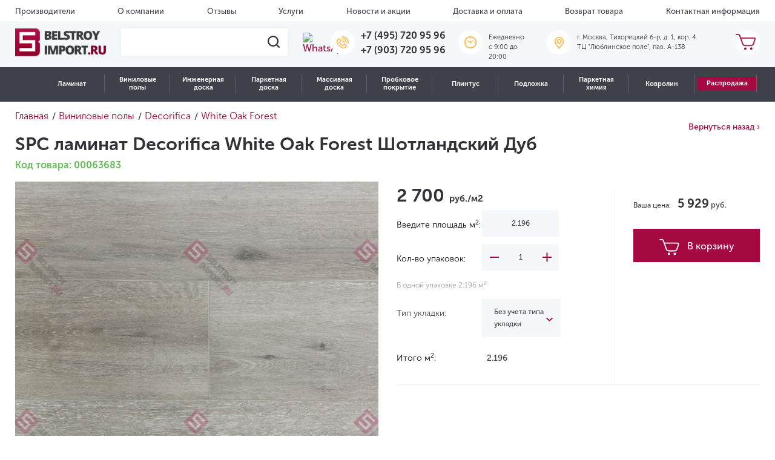

--- FILE ---
content_type: text/html; charset=UTF-8
request_url: https://belstroyimport.ru/catalog/vinilovye-poly/decorifica/wood/shotlandskiy-dub-cha190el-105/
body_size: 41315
content:

<!DOCTYPE html>
<html lang="ru">
<head>

	<meta charset="UTF-8">
	<title>SPC ламинат Decorifica White Oak Forest Шотландский Дуб | Купить в интернет-магазине, цены, фото</title>
    <meta http-equiv="Content-Type" content="text/html; charset=UTF-8" />
<meta name="robots" content="index, follow" />
<meta name="keywords" content="SPC ламинат Decorifica White Oak Forest Шотландский Дуб" />
<meta name="description" content="SPC ламинат Decorifica White Oak Forest Шотландский Дуб по выгодной цене с доставкой по Москве и России. Действуют акции и скидки." />
<link href="/bitrix/js/main/core/css/core.min.css?16306632259531" type="text/css" rel="stylesheet" />

<script type="text/javascript" data-skip-moving="true">(function(w, d, n) {var cl = "bx-core";var ht = d.documentElement;var htc = ht ? ht.className : undefined;if (htc === undefined || htc.indexOf(cl) !== -1){return;}var ua = n.userAgent;if (/(iPad;)|(iPhone;)/i.test(ua)){cl += " bx-ios";}else if (/Android/i.test(ua)){cl += " bx-android";}cl += (/(ipad|iphone|android|mobile|touch)/i.test(ua) ? " bx-touch" : " bx-no-touch");cl += w.devicePixelRatio && w.devicePixelRatio >= 2? " bx-retina": " bx-no-retina";var ieVersion = -1;if (/AppleWebKit/.test(ua)){cl += " bx-chrome";}else if ((ieVersion = getIeVersion()) > 0){cl += " bx-ie bx-ie" + ieVersion;if (ieVersion > 7 && ieVersion < 10 && !isDoctype()){cl += " bx-quirks";}}else if (/Opera/.test(ua)){cl += " bx-opera";}else if (/Gecko/.test(ua)){cl += " bx-firefox";}if (/Macintosh/i.test(ua)){cl += " bx-mac";}ht.className = htc ? htc + " " + cl : cl;function isDoctype(){if (d.compatMode){return d.compatMode == "CSS1Compat";}return d.documentElement && d.documentElement.clientHeight;}function getIeVersion(){if (/Opera/i.test(ua) || /Webkit/i.test(ua) || /Firefox/i.test(ua) || /Chrome/i.test(ua)){return -1;}var rv = -1;if (!!(w.MSStream) && !(w.ActiveXObject) && ("ActiveXObject" in w)){rv = 11;}else if (!!d.documentMode && d.documentMode >= 10){rv = 10;}else if (!!d.documentMode && d.documentMode >= 9){rv = 9;}else if (d.attachEvent && !/Opera/.test(ua)){rv = 8;}if (rv == -1 || rv == 8){var re;if (n.appName == "Microsoft Internet Explorer"){re = new RegExp("MSIE ([0-9]+[\.0-9]*)");if (re.exec(ua) != null){rv = parseFloat(RegExp.$1);}}else if (n.appName == "Netscape"){rv = 11;re = new RegExp("Trident/.*rv:([0-9]+[\.0-9]*)");if (re.exec(ua) != null){rv = parseFloat(RegExp.$1);}}}return rv;}})(window, document, navigator);</script>


<link href="/bitrix/js/ui/fonts/opensans/ui.font.opensans.min.css?16306632231861" type="text/css"  rel="stylesheet" />
<link href="/bitrix/js/main/popup/dist/main.popup.bundle.min.css?163066322423381" type="text/css"  rel="stylesheet" />
<link href="/bitrix/js/ui/fonts/ruble/ui.font.ruble.min.css?1630663223173" type="text/css"  rel="stylesheet" />
<link href="/bitrix/cache/css/s1/template/page_96727a1b67da1a757e3fa3d3b4d3d2bd/page_96727a1b67da1a757e3fa3d3b4d3d2bd_v1.css?175734523724100" type="text/css"  rel="stylesheet" />
<link href="/bitrix/cache/css/s1/template/template_8b56e77bb46de1ef6e9ca2ce7921d0bf/template_8b56e77bb46de1ef6e9ca2ce7921d0bf_v1.css?1767796090338677" type="text/css"  data-template-style="true" rel="stylesheet" />







            
            <!-- Yandex.Metrika counter -->
            
            <!-- /Yandex.Metrika counter -->
                    
        
<meta name="viewport" content="width=device-width, initial-scale=1.0, maximum-scale=1.0, user-scalable=no">
<meta name="googlebot" content="index, follow">
<meta name="google" content="notranslate">
<meta name="format-detection" content="telephone=no">
<!-- dev2fun module opengraph -->
<meta property="og:title" content="SPC ламинат Decorifica White Oak Forest Шотландский Дуб | Купить в интернет-магазине, цены, фото"/>
<meta property="og:description" content="SPC ламинат Decorifica White Oak Forest Шотландский Дуб по выгодной цене с доставкой по Москве и России. Действуют акции и скидки."/>
<meta property="og:url" content="https://belstroyimport.ru/catalog/vinilovye-poly/decorifica/wood/shotlandskiy-dub-cha190el-105/"/>
<meta property="og:type" content="website"/>
<meta property="og:image" content="https://belstroyimport.ru/upload/resize_cache/iblock/5fa/150_150_1/5faa48e5c4f75232bc00a1a2362eec77.jpg"/>
<meta property="og:image:type" content="image/jpeg"/>
<meta property="og:image:width" content="150"/>
<meta property="og:image:height" content="97"/>
<!-- /dev2fun module opengraph -->
	<meta name="yandex-verification" content="33056c609ac3bc6c" />
    	<meta name="yandex-verification" content="44350a24d210ba0d" />
<!--	<link rel="stylesheet" href="../dist/assets/css/style.min.css">-->
	<style type="text/css">
		/* SvenSoft */
		@media (max-width: 576px) {
			.search-form__result {
				position:static !important;
			}
			header .header__nav.header__nav--fixed.toggleNavbar {
				display:none !important;
			}
			/*
			header .header__mobile-nav {
				position:absolute
			}
			*/
			.catalog .catalog__description.row,
			.catalog .catalog__tags.row{
				display:none;
			}
			
			.catalog .sidebar--catalog-products .filterCollapse{
				background-color:#A20C43;
				color:#fff;
			}
			.filterCollapse.collapsed:after {
				background: url(/local/templates/template/assets/i/icons/plus.png) no-repeat 50%;
			}	
			.section-single-product a.collection_back {
				display:none;
			}
		}
		.button-sort-fixed {
			/*z-index:99999 !important;*/
		}
	</style>
<!-- Google Re-captcha -->
	
<!-- Google Tag Manager -->
<script type="text/javascript" data-skip-moving="true">
	window.dataLayer = window.dataLayer || [];
</script>
<!-- End Google Tag Manager -->

<meta name="google-site-verification" content="N5C31XjmxA5dzykgHWd3Lt1iUzVv5chHkUxZdDFdBQo" />

<script data-skip-moving='true'>
	document.cookie = "screen-width" + "=" + screen.width + "; expires=0x7FFFFFFF" + "; path=/"; 
</script>
</head>
<body>

<div class="head-dialog-temporary" style="display:none;">
	Обработка заказов, оставленных с 31 декабря по 7 января, будет производиться 8 января. Мы обязательно свяжемся с Вами!
</div>

<!-- Google Tag Manager (noscript) -->
<noscript><iframe src="https://www.googletagmanager.com/ns.html?id=GTM-TV3KJQB"
height="0" width="0" style="display:none;visibility:hidden"></iframe></noscript>
<!-- End Google Tag Manager (noscript) -->
<div class="loader">
	<img src="/local/templates/template/assets/i/icons/loader.gif" loading="lazy"  alt="loader">
</div>


<div class="site-wrapper">
	<header class="header">
        <!--'start_frame_cache_LkGdQn'-->
		<div class="header__top d-lg-block  d-none">
			<div class="container-fluid">
				<ul class="header__top-menu row no-gutters">
                
                                    					<li class="header__top-menu-item">
						<a class="header__top-menu-item-link" href="/brands/">
                            Производители						</a>
					</li>
                                                        					<li class="header__top-menu-item">
						<a class="header__top-menu-item-link" href="/about/">
                            О компании						</a>
					</li>
                                                        					<li class="header__top-menu-item">
						<a class="header__top-menu-item-link" href="/reviews/">
                            Отзывы						</a>
					</li>
                                                        					<li class="header__top-menu-item">
						<a class="header__top-menu-item-link" href="/services/">
                            Услуги						</a>
					</li>
                                                        					<li class="header__top-menu-item">
						<a class="header__top-menu-item-link" href="/news/">
                            Новости и акции						</a>
					</li>
                                                        					<li class="header__top-menu-item">
						<a class="header__top-menu-item-link" href="/delivery/">
                            Доставка и оплата						</a>
					</li>
                                                        					<li class="header__top-menu-item">
						<a class="header__top-menu-item-link" href="/return/">
                            Возврат товара						</a>
					</li>
                                                        					<li class="header__top-menu-item">
						<a class="header__top-menu-item-link" href="/contacts/">
                            Контактная информация						</a>
					</li>
                                                        					</ul>
			</div>
		</div>
                                        




<!--'end_frame_cache_LkGdQn'-->		<div class="header__center d-lg-block  d-none">
			<div class="container-fluid">
				<div class="row no-gutters">
					<div class="header__center-widget header__center-widget--logo">
						<a href="/" title="Belstroyimport">
                            <img src="/local/templates/template/assets/i/brand/logo.png" loading="lazy"  class="header__center-widget-logo" width="150" title="" alt="">
<img src="/local/templates/template/assets/i/brand/logo-mini.png" loading="lazy"  class="header__center-widget-logo-mini" width="150" title="" alt="">						</a>
					</div>

					<div class="header__center-widget header__center-widget--search-form">
						<form method="GET" action="/search/" class="search-form">
							<label for="search-header" class="search-form__place">
								<input id="search-header" type="text" class="search-form__place-input" name="q">
								<span class="search-form__place-button">
                                <img src="/local/templates/template/assets/i/icons/search-icon.svg" loading="lazy" >
                            </span>
							</label>
							<div class="search-form__result nsSearchResults search-form__result--d-none">
								<!--Сюда вставляются результаты поиска-->
							</div>
						</form>
					</div>
					<div class="header__center-widget header__center-widget--wathsapp">
                    <a target="_blank" href="https://wa.me/+79037209596"> <img alt="WhatsApp" width="36" src="/images/whatsapp-icon.png" loading="lazy" > </a>					</div>
					<div class="header__center-widget header__center-widget--phone">
                    <span class="header__center-widget-icon"> <img src="/local/templates/template/assets/i/icons/phone-yellow.svg" loading="lazy"  alt="Телефоны">&nbsp; </span>
<div class="header__center-widget-text">
 <a href="tel:+74957209596" class="header__center-widget-text-string">+7 (495) 720 95 96</a> <br>
 <a href="tel:+79037209596" class="header__center-widget-text-string">+7 (903) 720 95 96</a>
</div>
 <br>					</div>
<div class="header__center-widget header__center-widget--work">
                    <span class="header__center-widget-icon"> <img alt="Время работы" src="/local/templates/template/assets/i/icons/clock-yellow.svg" loading="lazy" > </span>
<div class="header__center-widget-text">
	<p class="header__center-widget-text-string">
		 Ежедневно<br>
		 c 9:00 до 20:00
	</p>
</div>
<br></div>
                    <div class="header__center-widget header__center-widget--address">
 <span class="header__center-widget-icon"> <img src="/local/templates/template/assets/i/icons/pin-yellow.svg" loading="lazy"  alt="Адрес"> </span>
	<div class="header__center-widget-text">
		<p class="header__center-widget-text-string">
			 г. Москва, Тихорецкий б-р, д. 1, кор. 4<br>
			 ТЦ "Люблинское поле", пав. А-138
		</p>
	</div>
</div>
 <br>                    <div id="bx_basketFKauiI" class="header__center-widget header__center-widget--cart ml-auto"><!--'start_frame_cache_bx_basketFKauiI'-->
	<a href="javascript:void(0)" class="header__center-widget-icon" data-toggle="modal" data-target="#cartModal">
		<img alt="Корзина" src="/local/templates/template/assets/i/icons/cart.svg" loading="lazy" >	</a>

<!--'end_frame_cache_bx_basketFKauiI'--></div>
				</div>
			</div>
		</div>
        
        <div class="header__nav d-lg-block  d-none">
            <nav class="container-fluid">
            <!--'start_frame_cache_XEVOpk'-->

	
	<div class="nm-catalog"><ul class="nm-catalog__nav">

		<li class="nm-catalog__item">
						<a href="/catalog/laminat/" class="nm-catalog__link">Ламинат</a><div class="nm-catalog__sub"><div class="nm-catalog__sub-item">
						<a href="" class="nm-catalog__sub-link">Бренды</a><div class="nm-catalog__menu six-columns"><div class="nm-catalog__column"><div class="nm-catalog__block nm-catalog__block_index_11986">
						
						<span class='nm-catalog__title'>A</span>
						<a href='/catalog/laminat/a-floor/' class='nm-catalog__column-link'>A+Floor</a><a href='/catalog/laminat/aberhof/' class='nm-catalog__column-link'>Aberhof</a><a href='/catalog/laminat/agt/' class='nm-catalog__column-link'>AGT</a><a href='/catalog/laminat/alloc/' class='nm-catalog__column-link'>Alloc</a><a href='/catalog/laminat/alpine-floor/' class='nm-catalog__column-link'>Alpine Floor</a><a href='/catalog/laminat/alsafloor/' class='nm-catalog__column-link'>Alsafloor</a><a href='/catalog/laminat/arteo/' class='nm-catalog__column-link'>Arteo</a></div><div class="nm-catalog__block nm-catalog__block_index_12634">
						
						<span class='nm-catalog__title'>B</span>
						<a href='/catalog/laminat/bonkeel/' class='nm-catalog__column-link'>Bonkeel</a></div><div class="nm-catalog__block nm-catalog__block_index_12642">
						
						<span class='nm-catalog__title'>C</span>
						<a href='/catalog/laminat/camsan/' class='nm-catalog__column-link'>Camsan</a><a href='/catalog/laminat/classen/' class='nm-catalog__column-link'>Classen</a><a href='/catalog/laminat/clix-floor/' class='nm-catalog__column-link'>Clix Floor</a></div></div><div class="nm-catalog__column"><div class="nm-catalog__block nm-catalog__block_index_12653">
						
						<span class='nm-catalog__title'>F</span>
						<a href='/catalog/laminat/faus/' class='nm-catalog__column-link'>Faus</a><a href='/catalog/laminat/floor-a-house/' class='nm-catalog__column-link'>Floor a House</a><a href='/catalog/laminat/flooreo/' class='nm-catalog__column-link'>Flooreo</a><a href='/catalog/laminat/floorwood/' class='nm-catalog__column-link'>Floorwood</a></div><div class="nm-catalog__block nm-catalog__block_index_12659">
						
						<span class='nm-catalog__title'>H</span>
						<a href='/catalog/laminat/hessen-floor/' class='nm-catalog__column-link'>Hessen Floor</a><a href='/catalog/laminat/homflor/' class='nm-catalog__column-link'>Homflor</a></div></div><div class="nm-catalog__column"><div class="nm-catalog__block nm-catalog__block_index_12661">
						
						<span class='nm-catalog__title'>I</span>
						<a href='/catalog/laminat/icon-floor/' class='nm-catalog__column-link'>Icon Floor</a><a href='/catalog/laminat/ideal/' class='nm-catalog__column-link'>Ideal</a></div><div class="nm-catalog__block nm-catalog__block_index_12664">
						
						<span class='nm-catalog__title'>J</span>
						<a href='/catalog/laminat/jangal/' class='nm-catalog__column-link'>Jangal</a></div><div class="nm-catalog__block nm-catalog__block_index_12666">
						
						<span class='nm-catalog__title'>K</span>
						<a href='/catalog/laminat/kastamonu/' class='nm-catalog__column-link'>Kastamonu</a><a href='/catalog/laminat/krono-original/' class='nm-catalog__column-link'>Krono Original</a><a href='/catalog/laminat/kronopol/' class='nm-catalog__column-link'>Kronopol</a><a href='/catalog/laminat/kronotex/' class='nm-catalog__column-link'>Kronotex</a><a href='/catalog/laminat/kronparket/' class='nm-catalog__column-link'>Kronparket</a></div></div><div class="nm-catalog__column"><div class="nm-catalog__block nm-catalog__block_index_12676">
						
						<span class='nm-catalog__title'>L</span>
						<a href='/catalog/laminat/la-moena/' class='nm-catalog__column-link'>La Moena</a><a href='/catalog/laminat/laminely/' class='nm-catalog__column-link'>Laminely</a><a href='/catalog/laminat/lamiwood/' class='nm-catalog__column-link'>Lamiwood</a><a href='/catalog/laminat/laufer/' class='nm-catalog__column-link'>Laufer</a></div><div class="nm-catalog__block nm-catalog__block_index_12679">
						
						<span class='nm-catalog__title'>M</span>
						<a href='/catalog/laminat/matflooring/' class='nm-catalog__column-link'>MATflooring</a><a href='/catalog/laminat/mostflooring/' class='nm-catalog__column-link'>Mostflooring</a></div><div class="nm-catalog__block nm-catalog__block_index_14189">
						
						<span class='nm-catalog__title'>N</span>
						<a href='/catalog/laminat/norland/' class='nm-catalog__column-link'>Norland</a></div><div class="nm-catalog__block nm-catalog__block_index_12684">
						
						<span class='nm-catalog__title'>P</span>
						<a href='/catalog/laminat/planker/' class='nm-catalog__column-link'>Planker</a></div></div><div class="nm-catalog__column"><div class="nm-catalog__block nm-catalog__block_index_12692">
						
						<span class='nm-catalog__title'>Q</span>
						<a href='/catalog/laminat/quick-step/' class='nm-catalog__column-link'>Quick-Step</a></div><div class="nm-catalog__block nm-catalog__block_index_12696">
						
						<span class='nm-catalog__title'>S</span>
						<a href='/catalog/laminat/sensa/' class='nm-catalog__column-link'>Sensa</a><a href='/catalog/laminat/sunfloor/' class='nm-catalog__column-link'>SunFloor</a><a href='/catalog/laminat/swiss-krono/' class='nm-catalog__column-link'>Swiss Krono</a></div><div class="nm-catalog__block nm-catalog__block_index_12702">
						
						<span class='nm-catalog__title'>T</span>
						<a href='/catalog/laminat/tarkett/' class='nm-catalog__column-link'>Tarkett</a></div></div><div class="nm-catalog__column"><div class="nm-catalog__block nm-catalog__block_index_12712">
						
						<span class='nm-catalog__title'>W</span>
						<a href='/catalog/laminat/westerhof/' class='nm-catalog__column-link'>Westerhof</a><a href='/catalog/laminat/wineo/' class='nm-catalog__column-link'>Wineo</a><a href='/catalog/laminat/woodstyle/' class='nm-catalog__column-link'>Wood Style</a></div></div></div></div><div class="nm-catalog__sub-item">
						<a href="" class="nm-catalog__sub-link">Характеристики</a><div class="nm-catalog__menu "><a href="/catalog/rasprodazha/?arrFilter_52_3362172129=Y&set_filter=&#37;D0&#37;9F&#37;D0&#37;BE&#37;D0&#37;BA&#37;D0&#37;B0&#37;D0&#37;B7&#37;D0&#37;B0&#37;D1&#37;82&#37;D1&#37;8C" class="nm-catalog__sentence">
									<img src="/upload/iblock/4bb/sentence.jpeg" loading="lazy"  alt="Ламинат">
								</a><div class="nm-catalog__column"><div class="nm-catalog__block nm-catalog__block_index_11989">
						
						<span class='nm-catalog__title'>Страна производства</span>
						<a href='/catalog/laminat/filter/strana_proizvodstva-is-avstriya/' class='nm-catalog__column-link'>Австрия</a><a href='/catalog/laminat/filter/strana_proizvodstva-is-belarus/' class='nm-catalog__column-link'>Белоруссия</a><a href='/catalog/laminat/filter/strana_proizvodstva-is-belgiya/' class='nm-catalog__column-link'>Бельгия</a><a href='/catalog/laminat/filter/strana_proizvodstva-is-germaniya/' class='nm-catalog__column-link'>Германия</a><a href='/catalog/laminat/filter/strana_proizvodstva-is-ispaniya/' class='nm-catalog__column-link'>Испания</a><a href='/catalog/laminat/filter/strana_proizvodstva-is-kitaj/' class='nm-catalog__column-link'>Китай</a><a href='/catalog/laminat/filter/strana_proizvodstva-is-norvegiya/' class='nm-catalog__column-link'>Норвегия</a><a href='/catalog/laminat/filter/strana_proizvodstva-is-polsha/' class='nm-catalog__column-link'>Польша</a><a href='/catalog/laminat/filter/strana_proizvodstva-is-rossiya/' class='nm-catalog__column-link'>Россия</a><a href='/catalog/laminat/filter/strana_proizvodstva-is-turciya/' class='nm-catalog__column-link'>Турция</a><a href='/catalog/laminat/filter/strana_proizvodstva-is-franciya/' class='nm-catalog__column-link'>Франция</a><a href='/catalog/laminat/filter/strana_proizvodstva-is-chekhiya/' class='nm-catalog__column-link'>Чехия</a><a href='/catalog/laminat/filter/strana_proizvodstva-is-shvejcariya/' class='nm-catalog__column-link'>Швейцария</a></div><div class="nm-catalog__block nm-catalog__block_index_11990">
						
						<span class='nm-catalog__title'>Класс применения</span>
						<a href='/catalog/laminat/filter/klass_primeneniya-is-31_klass/' class='nm-catalog__column-link'>31 класс</a><a href='/catalog/laminat/filter/klass_primeneniya-is-32_klass/' class='nm-catalog__column-link'>32 класс</a><a href='/catalog/laminat/filter/klass_primeneniya-is-33_klass/' class='nm-catalog__column-link'>33 класс</a><a href='/catalog/laminat/filter/klass_primeneniya-is-34_klass/' class='nm-catalog__column-link'>34 класс</a></div></div><div class="nm-catalog__column"><div class="nm-catalog__block nm-catalog__block_index_11991">
						
						<span class='nm-catalog__title'>Тип рисунка</span>
						<a href='/catalog/laminat/filter/tip_risunka-is-odnopolosnyj/' class='nm-catalog__column-link'>Однополосный</a><a href='/catalog/laminat/filter/tip_risunka-is-dvuhpolosnyj/' class='nm-catalog__column-link'>Двухполосный</a><a href='/catalog/laminat/filter/tip_risunka-is-trekhpolosnyj/' class='nm-catalog__column-link'>Трехполосный</a><a href='/catalog/laminat/filter/tip_risunka-is-elka/' class='nm-catalog__column-link'>Ёлочка</a><a href='/catalog/laminat/filter/tip_risunka-is-pod_plitku/' class='nm-catalog__column-link'>Под плитку / Камень</a><a href='/catalog/laminat/filter/tip_risunka-is-hudozhestvennyj_parket/' class='nm-catalog__column-link'>Художественный</a><span class='nm-catalog__column-link'>С надписями / Узорами</span><a href='/catalog/laminat/filter/tip_risunka-is-mnogopolosnyj/' class='nm-catalog__column-link'>Многополосный</a></div><div class="nm-catalog__block nm-catalog__block_index_11992">
						
						<span class='nm-catalog__title'>Наличие фаски</span>
						<a href='/catalog/laminat/filter/nalichie_faski-is-bez_faski/' class='nm-catalog__column-link'>Без фаски</a><a href='/catalog/laminat/filter/nalichie_faski-is-s_2_h_storon/' class='nm-catalog__column-link'>С 2-х сторон</a><a href='/catalog/laminat/filter/nalichie_faski-is-s_4_h_storon/' class='nm-catalog__column-link'>С 4-х сторон</a></div><div class="nm-catalog__block nm-catalog__block_index_11993">
						
						<span class='nm-catalog__title'>Пожарный сертификат</span>
						<span class='nm-catalog__column-link'>КМ 2</span><span class='nm-catalog__column-link'>КМ 3</span><span class='nm-catalog__column-link'>КМ 4</span><span class='nm-catalog__column-link'>КМ 5</span></div></div><div class="nm-catalog__column"><div class="nm-catalog__block nm-catalog__block_index_11994">
						
						<span class='nm-catalog__title'>Толщина</span>
						<a href='/catalog/laminat/filter/tolshchina-is-7/' class='nm-catalog__column-link'>7 мм</a><a href='/catalog/laminat/filter/tolshchina-is-8/' class='nm-catalog__column-link'>8 мм</a><a href='/catalog/laminat/filter/tolshchina-is-9/' class='nm-catalog__column-link'>9 мм</a><a href='/catalog/laminat/filter/tolshchina-is-10/' class='nm-catalog__column-link'>10 мм</a><a href='/catalog/laminat/filter/tolshchina-is-11/' class='nm-catalog__column-link'>11 мм</a><a href='/catalog/laminat/filter/tolshchina-is-12/' class='nm-catalog__column-link'>12 мм</a><a href='/catalog/laminat/filter/tolshchina-is-14/' class='nm-catalog__column-link'>14 мм</a></div><div class="nm-catalog__block nm-catalog__block_index_11995">
						
						<span class='nm-catalog__title'>Степень блеска</span>
						<a href='/catalog/laminat/filter/blesk-is-polumatovaya/' class='nm-catalog__column-link'>Полуматовая</a><a href='/catalog/laminat/filter/blesk-is-matovaya/' class='nm-catalog__column-link'>Матовая</a><a href='/catalog/laminat/filter/blesk-is-glyantsevaya/' class='nm-catalog__column-link'>Глянцевая</a></div><div class="nm-catalog__block nm-catalog__block_index_11996">
						
						<span class='nm-catalog__title'>Влагостойкость</span>
						<a href='/catalog/laminat/filter/vlagostojkost-is-vlagostojkij/' class='nm-catalog__column-link'>Влагостойкий</a><a href='/catalog/laminat/filter/vlagostojkost-is-vodostojkij/' class='nm-catalog__column-link'>Водостойкий</a></div></div><div class="nm-catalog__column"><div class="nm-catalog__block nm-catalog__block_index_11997">
						
						<span class='nm-catalog__title'>Помещение</span>
						<a href='/catalog/laminat/filter/dlya_kvartiry-is-da/' class='nm-catalog__column-link'>Для квартиры</a><a href='/catalog/laminat/filter/dlya_kuhni-is-da/' class='nm-catalog__column-link'>Для кухни</a><a href='/catalog/laminat/filter/dlya_gostinoj-is-da/' class='nm-catalog__column-link'>Для гостиной</a><a href='/catalog/laminat/filter/dlya_spalni-is-da/' class='nm-catalog__column-link'>Для спальни</a><a href='/catalog/laminat/filter/dlya_koridora-is-da/' class='nm-catalog__column-link'>Для коридора</a><a href='/catalog/laminat/filter/dlya_ofisa-is-da/' class='nm-catalog__column-link'>Для офиса</a><a href='/catalog/laminat/filter/dlya_dachi-is-da/' class='nm-catalog__column-link'>Для дачи</a><a href='/catalog/laminat/filter/dlya_detskoj-is-da/' class='nm-catalog__column-link'>Для детской</a></div><div class="nm-catalog__block nm-catalog__block_index_11998">
						
						<span class='nm-catalog__title'>Поверхность на ощупь</span>
						<a href='/catalog/laminat/filter/poverhnost-is-brashirovannaya/' class='nm-catalog__column-link'>Брашированная</a><a href='/catalog/laminat/filter/poverhnost-is-gladkaya/' class='nm-catalog__column-link'>Гладкая</a><a href='/catalog/laminat/filter/poverhnost-is-relefnaya/' class='nm-catalog__column-link'>Рельефная</a></div></div></div></div></div></li><li class="nm-catalog__item">
						<a href="/catalog/vinilovye-poly/" class="nm-catalog__link">Виниловые полы</a><div class="nm-catalog__sub"><div class="nm-catalog__sub-item">
						<a href="" class="nm-catalog__sub-link">Бренды</a><div class="nm-catalog__menu six-columns"><div class="nm-catalog__column"><div class="nm-catalog__block nm-catalog__block_index_12786">
						
						<span class='nm-catalog__title'>A</span>
						<a href='/catalog/vinilovye-poly/a-floor/' class='nm-catalog__column-link'>A+Floor</a><a href='/catalog/vinilovye-poly/aberhof/' class='nm-catalog__column-link'>Aberhof</a><a href='/catalog/vinilovye-poly/alpine-floor/' class='nm-catalog__column-link'>Alpine Floor</a><a href='/catalog/vinilovye-poly/alta-step/' class='nm-catalog__column-link'>Alta Step</a><a href='/catalog/vinilovye-poly/vinil-aquafloor/' class='nm-catalog__column-link'>Aquafloor</a><a href='/catalog/vinilovye-poly/art-east/' class='nm-catalog__column-link'>Art East</a><a href='/catalog/vinilovye-poly/aspenfloor/' class='nm-catalog__column-link'>Aspenfloor</a><a href='/catalog/vinilovye-poly/atrium/' class='nm-catalog__column-link'>Atrium</a></div><div class="nm-catalog__block nm-catalog__block_index_12798">
						
						<span class='nm-catalog__title'>B</span>
						<a href='/catalog/vinilovye-poly/berry-alloc/' class='nm-catalog__column-link'>Berry Alloc</a><a href='/catalog/vinilovye-poly/betta/' class='nm-catalog__column-link'>Betta</a><a href='/catalog/vinilovye-poly/bonkeel/' class='nm-catalog__column-link'>Bonkeel</a></div></div><div class="nm-catalog__column"><div class="nm-catalog__block nm-catalog__block_index_12801">
						
						<span class='nm-catalog__title'>C</span>
						<a href='/catalog/vinilovye-poly/calitex/' class='nm-catalog__column-link'>Calitex</a><a href='/catalog/vinilovye-poly/cm-floor/' class='nm-catalog__column-link'>CM Floor</a><a href='/catalog/vinilovye-poly/cronafloor/' class='nm-catalog__column-link'>CronaFloor</a></div><div class="nm-catalog__block nm-catalog__block_index_12805">
						
						<span class='nm-catalog__title'>D</span>
						<a href='/catalog/vinilovye-poly/damy-floor/' class='nm-catalog__column-link'>Damy Floor</a><a href='/catalog/vinilovye-poly/decorifica/' class='nm-catalog__column-link'>Decorifica</a><a href='/catalog/vinilovye-poly/dew-floor/' class='nm-catalog__column-link'>Dew Floor</a></div><div class="nm-catalog__block nm-catalog__block_index_12807">
						
						<span class='nm-catalog__title'>E</span>
						<a href='/catalog/vinilovye-poly/ensten/' class='nm-catalog__column-link'>Ensten</a><a href='/catalog/vinilovye-poly/evofloor/' class='nm-catalog__column-link'>EvoFloor</a></div></div><div class="nm-catalog__column"><div class="nm-catalog__block nm-catalog__block_index_12811">
						
						<span class='nm-catalog__title'>F</span>
						<a href='/catalog/vinilovye-poly/firmfit/' class='nm-catalog__column-link'>FirmFit</a><a href='/catalog/vinilovye-poly/floorage/' class='nm-catalog__column-link'>FloorAge</a><a href='/catalog/vinilovye-poly/floorbee/' class='nm-catalog__column-link'>FloorBee</a><a href='/catalog/vinilovye-poly/floorfactor/' class='nm-catalog__column-link'>FloorFactor</a><a href='/catalog/vinilovye-poly/floorwood-spc/' class='nm-catalog__column-link'>Floorwood</a></div><div class="nm-catalog__block nm-catalog__block_index_12821">
						
						<span class='nm-catalog__title'>H</span>
						<a href='/catalog/vinilovye-poly/hoi-flooring/' class='nm-catalog__column-link'>HOI Flooring</a></div><div class="nm-catalog__block nm-catalog__block_index_12824">
						
						<span class='nm-catalog__title'>I</span>
						<a href='/catalog/vinilovye-poly/icon-floor/' class='nm-catalog__column-link'>Icon Floor</a><a href='/catalog/vinilovye-poly/invictus/' class='nm-catalog__column-link'>Invictus</a></div></div><div class="nm-catalog__column"><div class="nm-catalog__block nm-catalog__block_index_12826">
						
						<span class='nm-catalog__title'>K</span>
						<a href='/catalog/vinilovye-poly/kronparket/' class='nm-catalog__column-link'>Kronparket</a><a href='/catalog/vinilovye-poly/kuberpol/' class='nm-catalog__column-link'>Куберпол</a></div><div class="nm-catalog__block nm-catalog__block_index_12832">
						
						<span class='nm-catalog__title'>L</span>
						<a href='/catalog/vinilovye-poly/lamiwood/' class='nm-catalog__column-link'>Lamiwood</a></div><div class="nm-catalog__block nm-catalog__block_index_12836">
						
						<span class='nm-catalog__title'>M</span>
						<a href='/catalog/vinilovye-poly/moduleo/' class='nm-catalog__column-link'>Moduleo</a></div><div class="nm-catalog__block nm-catalog__block_index_12841">
						
						<span class='nm-catalog__title'>N</span>
						<a href='/catalog/vinilovye-poly/natisston/' class='nm-catalog__column-link'>Natisston</a><a href='/catalog/vinilovye-poly/norland/' class='nm-catalog__column-link'>Norland</a><a href='/catalog/vinilovye-poly/novafloor/' class='nm-catalog__column-link'>Novafloor</a><a href='/catalog/vinilovye-poly/noventis/' class='nm-catalog__column-link'>Noventis</a></div></div><div class="nm-catalog__column"><div class="nm-catalog__block nm-catalog__block_index_12843">
						
						<span class='nm-catalog__title'>P</span>
						<a href='/catalog/vinilovye-poly/planker/' class='nm-catalog__column-link'>Planker</a></div><div class="nm-catalog__block nm-catalog__block_index_12848">
						
						<span class='nm-catalog__title'>Q</span>
						<a href='/catalog/vinilovye-poly/quartz-step/' class='nm-catalog__column-link'>Quartz-Step</a><a href='/catalog/vinilovye-poly/quick-step/' class='nm-catalog__column-link'>Quick-Step</a></div><div class="nm-catalog__block nm-catalog__block_index_12850">
						
						<span class='nm-catalog__title'>R</span>
						<a href='/catalog/vinilovye-poly/respect-floor/' class='nm-catalog__column-link'>Respect Floor</a><a href='/catalog/vinilovye-poly/richfloor/' class='nm-catalog__column-link'>Richfloor</a><a href='/catalog/vinilovye-poly/royce/' class='nm-catalog__column-link'>Royce</a></div><div class="nm-catalog__block nm-catalog__block_index_12854">
						
						<span class='nm-catalog__title'>S</span>
						<a href='/catalog/vinilovye-poly/salag/' class='nm-catalog__column-link'>Salag</a><a href='/catalog/vinilovye-poly/smalt/' class='nm-catalog__column-link'>Smalt</a><a href='/catalog/vinilovye-poly/stonewood/' class='nm-catalog__column-link'>StoneWood</a><a href='/catalog/vinilovye-poly/swissfloor/' class='nm-catalog__column-link'>Swissfloor</a></div></div><div class="nm-catalog__column"><div class="nm-catalog__block nm-catalog__block_index_12857">
						
						<span class='nm-catalog__title'>T</span>
						<a href='/catalog/vinilovye-poly/tarkett/' class='nm-catalog__column-link'>Tarkett</a><a href='/catalog/vinilovye-poly/timber/' class='nm-catalog__column-link'>Timber</a><a href='/catalog/vinilovye-poly/tulesna/' class='nm-catalog__column-link'>Tulesna</a></div><div class="nm-catalog__block nm-catalog__block_index_12859">
						
						<span class='nm-catalog__title'>V</span>
						<a href='/catalog/vinilovye-poly/veiser/' class='nm-catalog__column-link'>Veiser</a><a href='/catalog/vinilovye-poly/vinilam/' class='nm-catalog__column-link'>Vinilam</a><a href='/catalog/vinilovye-poly/vinilpol/' class='nm-catalog__column-link'>VinilPol</a></div><div class="nm-catalog__block nm-catalog__block_index_12864">
						
						<span class='nm-catalog__title'>W</span>
						<a href='/catalog/vinilovye-poly/westerhof/' class='nm-catalog__column-link'>Westerhof</a><a href='/catalog/vinilovye-poly/woodrock/' class='nm-catalog__column-link'>WoodRock</a></div><div class="nm-catalog__block nm-catalog__block_index_13694">
						
						<span class='nm-catalog__title'>Z</span>
						<a href='/catalog/vinilovye-poly/zeta/' class='nm-catalog__column-link'>Zeta</a></div></div><div class="nm-catalog__column"><div class="nm-catalog__block nm-catalog__block_index_14204">
						
						<span class='nm-catalog__title'>O</span>
						<a href='/catalog/vinilovye-poly/offwood/' class='nm-catalog__column-link'>Offwood</a></div></div><div class="nm-catalog__column"><div class="nm-catalog__block nm-catalog__block_index_14196">
						
						<span class='nm-catalog__title'>U</span>
						<a href='/catalog/vinilovye-poly/union/' class='nm-catalog__column-link'>Union</a></div></div></div></div><div class="nm-catalog__sub-item">
						<a href="/catalog/vinilovye-poly/filter/tp_soedineniya-is-zamkovoe_soedinenie/" class="nm-catalog__sub-link">Замковые виниловые полы</a><div class="nm-catalog__menu "><div class="nm-catalog__column"><div class="nm-catalog__block nm-catalog__block_index_12047">
						
						<span class='nm-catalog__title'>Страна производства</span>
						<a href='/catalog/vinilovye-poly/filter/strana_proizvodstva-is-avstriya/tp_soedineniya-is-zamkovoe_soedinenie/' class='nm-catalog__column-link'>Австрия</a><a href='/catalog/vinilovye-poly/filter/strana_proizvodstva-is-belgiya/tp_soedineniya-is-zamkovoe_soedinenie/' class='nm-catalog__column-link'>Бельгия</a><a href='/catalog/vinilovye-poly/filter/strana_proizvodstva-is-germaniya/tp_soedineniya-is-zamkovoe_soedinenie/' class='nm-catalog__column-link'>Германия</a><a href='/catalog/vinilovye-poly/filter/strana_proizvodstva-is-gollandiya/tp_soedineniya-is-zamkovoe_soedinenie/' class='nm-catalog__column-link'>Голландия</a><a href='/catalog/vinilovye-poly/filter/strana_proizvodstva-is-kitaj/tp_soedineniya-is-zamkovoe_soedinenie/' class='nm-catalog__column-link'>Китай</a><a href='/catalog/vinilovye-poly/filter/strana_proizvodstva-is-polsha/tp_soedineniya-is-zamkovoe_soedinenie/' class='nm-catalog__column-link'>Польша</a><a href='/catalog/vinilovye-poly/filter/strana_proizvodstva-is-rossiya/tp_soedineniya-is-zamkovoe_soedinenie/' class='nm-catalog__column-link'>Россия</a><a href='/catalog/vinilovye-poly/filter/strana_proizvodstva-is-ssha/tp_soedineniya-is-zamkovoe_soedinenie/' class='nm-catalog__column-link'>США</a><a href='/catalog/vinilovye-poly/filter/strana_proizvodstva-is-ssha-or-franciya/tp_soedineniya-is-zamkovoe_soedinenie/' class='nm-catalog__column-link'>Франция</a><a href='/catalog/vinilovye-poly/filter/strana_proizvodstva-is-shvejcariya/tp_soedineniya-is-zamkovoe_soedinenie/' class='nm-catalog__column-link'>Швейцария</a><a href='/catalog/vinilovye-poly/filter/strana_proizvodstva-is-yuzhnaya_koreya/tp_soedineniya-is-zamkovoe_soedinenie/' class='nm-catalog__column-link'>Южная Корея</a></div><div class="nm-catalog__block nm-catalog__block_index_12048">
						
						<span class='nm-catalog__title'>Класс применения</span>
						<a href='/catalog/vinilovye-poly/filter/klass_primeneniya-is-31_klass/tp_soedineniya-is-zamkovoe_soedinenie/' class='nm-catalog__column-link'>31 класс</a><a href='/catalog/vinilovye-poly/filter/klass_primeneniya-is-32_klass/tp_soedineniya-is-zamkovoe_soedinenie/' class='nm-catalog__column-link'>32 класс</a><a href='/catalog/vinilovye-poly/filter/klass_primeneniya-is-33_klass/tp_soedineniya-is-zamkovoe_soedinenie/' class='nm-catalog__column-link'>33 класс</a><a href='/catalog/vinilovye-poly/filter/klass_primeneniya-is-34_klass/tp_soedineniya-is-zamkovoe_soedinenie/' class='nm-catalog__column-link'>34 класс</a><a href='/catalog/vinilovye-poly/filter/klass_primeneniya-is-41_klass/tp_soedineniya-is-zamkovoe_soedinenie/' class='nm-catalog__column-link'>41 класс</a><a href='/catalog/vinilovye-poly/filter/klass_primeneniya-is-42_klass/tp_soedineniya-is-zamkovoe_soedinenie/' class='nm-catalog__column-link'>42 класс</a><a href='/catalog/vinilovye-poly/filter/klass_primeneniya-is-43_klass/tp_soedineniya-is-zamkovoe_soedinenie/' class='nm-catalog__column-link'>43 класс</a></div></div><div class="nm-catalog__column"><div class="nm-catalog__block nm-catalog__block_index_12049">
						
						<span class='nm-catalog__title'>Тип рисунка</span>
						<a href='/catalog/vinilovye-poly/filter/tip_risunka-is-odnopolosnyj/tp_soedineniya-is-zamkovoe_soedinenie/' class='nm-catalog__column-link'>Однополосный</a><a href='/catalog/vinilovye-poly/filter/tip_risunka-is-elka/tp_soedineniya-is-zamkovoe_soedinenie/' class='nm-catalog__column-link'>Ёлка</a><a href='/catalog/vinilovye-poly/filter/tip_risunka-is-pletenyj/tp_soedineniya-is-zamkovoe_soedinenie/' class='nm-catalog__column-link'>Плетеный</a><a href='/catalog/vinilovye-poly/filter/tip_risunka-is-pod_plitku/tp_soedineniya-is-zamkovoe_soedinenie/' class='nm-catalog__column-link'>Под плитку / Камень</a><a href='/catalog/vinilovye-poly/filter/tip_risunka-is-hudozhestvennyj_parket/tp_soedineniya-is-zamkovoe_soedinenie/' class='nm-catalog__column-link'>Художественный</a><a href='/catalog/vinilovye-poly/filter/tip_risunka-is-mnogopolosnyj/tp_soedineniya-is-zamkovoe_soedinenie/' class='nm-catalog__column-link'>Многополосный</a><a href='/catalog/vinilovye-poly/filter/tip_risunka-is-dvuhpolosnyj/tp_soedineniya-is-zamkovoe_soedinenie/' class='nm-catalog__column-link'>Двухполосный</a></div><div class="nm-catalog__block nm-catalog__block_index_12050">
						
						<span class='nm-catalog__title'>Основа</span>
						<a href='/catalog/vinilovye-poly/filter/osnova-is-lvt/tp_soedineniya-is-zamkovoe_soedinenie/' class='nm-catalog__column-link'>Кварц-винил (LVT)</a><a href='/catalog/vinilovye-poly/filter/osnova-is-spc/tp_soedineniya-is-zamkovoe_soedinenie/' class='nm-catalog__column-link'>Минеральная основа (SPC)</a><a href='/catalog/vinilovye-poly/filter/osnova-is-lvt_wpc/tp_soedineniya-is-zamkovoe_soedinenie/' class='nm-catalog__column-link'>Винил с полимером (LVT+WPC)</a><a href='/catalog/vinilovye-poly/filter/osnova-is-rigid/tp_soedineniya-is-zamkovoe_soedinenie/' class='nm-catalog__column-link'>Жесткий винил (Rigid)</a><a href='/catalog/vinilovye-poly/filter/osnova-is-organicheskij_poliuretan_pu/tp_soedineniya-is-zamkovoe_soedinenie/' class='nm-catalog__column-link'>Органический полиуретан (PU)</a></div><div class="nm-catalog__block nm-catalog__block_index_12226">
						
						<span class='nm-catalog__title'>Наличие фаски</span>
						<a href='/catalog/vinilovye-poly/filter/nalichie_faski-is-bez_faski/tp_soedineniya-is-zamkovoe_soedinenie/' class='nm-catalog__column-link'>Без фаски</a><a href='/catalog/vinilovye-poly/filter/nalichie_faski-is-s_4_h_storon/tp_soedineniya-is-zamkovoe_soedinenie/' class='nm-catalog__column-link'>С 4-х сторон</a></div></div><div class="nm-catalog__column"><div class="nm-catalog__block nm-catalog__block_index_12051 nm-catalog__block__two_columns">
						
						<span class='nm-catalog__title'>Толщина</span>
						<a href='/catalog/vinilovye-poly/filter/tp_soedineniya-is-zamkovoe_soedinenie/tolshchina-is-3_2/' class='nm-catalog__column-link'>3.2 мм</a><a href='/catalog/vinilovye-poly/filter/tp_soedineniya-is-zamkovoe_soedinenie/tolshchina-is-3_6/' class='nm-catalog__column-link'>3.6 мм</a><a href='/catalog/vinilovye-poly/filter/tp_soedineniya-is-zamkovoe_soedinenie/tolshchina-is-4/' class='nm-catalog__column-link'>4 мм</a><a href='/catalog/vinilovye-poly/filter/tp_soedineniya-is-zamkovoe_soedinenie/tolshchina-is-4_5/' class='nm-catalog__column-link'>4.5 мм</a><a href='/catalog/vinilovye-poly/filter/tp_soedineniya-is-zamkovoe_soedinenie/tolshchina-is-5/' class='nm-catalog__column-link'>5 мм</a><a href='/catalog/vinilovye-poly/filter/tp_soedineniya-is-zamkovoe_soedinenie/tolshchina-is-5_5/' class='nm-catalog__column-link'>5.5 мм</a><a href='/catalog/vinilovye-poly/filter/tp_soedineniya-is-zamkovoe_soedinenie/tolshchina-is-6/' class='nm-catalog__column-link'>6 мм</a><a href='/catalog/vinilovye-poly/filter/tp_soedineniya-is-zamkovoe_soedinenie/tolshchina-is-7_5/' class='nm-catalog__column-link'>7.5 мм</a><a href='/catalog/vinilovye-poly/filter/tp_soedineniya-is-zamkovoe_soedinenie/tolshchina-is-8/' class='nm-catalog__column-link'>8 мм</a><a href='/catalog/vinilovye-poly/filter/tp_soedineniya-is-zamkovoe_soedinenie/tolshchina-is-8_5/' class='nm-catalog__column-link'>8.5 мм</a><a href='/catalog/vinilovye-poly/filter/tp_soedineniya-is-zamkovoe_soedinenie/tolshchina-is-9/' class='nm-catalog__column-link'>9 мм</a></div><div class="nm-catalog__block nm-catalog__block_index_12052 nm-catalog__block__two_columns">
						
						<span class='nm-catalog__title'>Толщина защитного слоя</span>
						<a href='/catalog/vinilovye-poly/filter/tp_soedineniya-is-zamkovoe_soedinenie/tolshchina_zashchitnogo_sloya-is-0_3/' class='nm-catalog__column-link'>0.3 мм</a><a href='/catalog/vinilovye-poly/filter/tp_soedineniya-is-zamkovoe_soedinenie/tolshchina_zashchitnogo_sloya-is-0_4/' class='nm-catalog__column-link'>0.4 мм</a><a href='/catalog/vinilovye-poly/filter/tp_soedineniya-is-zamkovoe_soedinenie/tolshchina_zashchitnogo_sloya-is-0_5/' class='nm-catalog__column-link'>0.5 мм</a><a href='/catalog/vinilovye-poly/filter/tp_soedineniya-is-zamkovoe_soedinenie/tolshchina_zashchitnogo_sloya-is-0_55/' class='nm-catalog__column-link'>0.55 мм</a><a href='/catalog/vinilovye-poly/filter/tp_soedineniya-is-zamkovoe_soedinenie/tolshchina_zashchitnogo_sloya-is-0_7/' class='nm-catalog__column-link'>0.7 мм</a></div></div><div class="nm-catalog__column"><div class="nm-catalog__block nm-catalog__block_index_12053">
						
						<span class='nm-catalog__title'>Наличие подложки</span>
						<a href='/catalog/vinilovye-poly/filter/nalichie_podlozhki-is-vstroenaya/tp_soedineniya-is-zamkovoe_soedinenie/' class='nm-catalog__column-link'>Встроенная</a><a href='/catalog/vinilovye-poly/filter/nalichie_podlozhki-is-otdelno/tp_soedineniya-is-zamkovoe_soedinenie/' class='nm-catalog__column-link'>Отдельно</a></div><div class="nm-catalog__block nm-catalog__block_index_12054">
						
						<span class='nm-catalog__title'>Помещение</span>
						<a href='/catalog/vinilovye-poly/filter/tp_soedineniya-is-zamkovoe_soedinenie/dlya_vannoj-is-da/' class='nm-catalog__column-link'>Для ванной</a><a href='/catalog/vinilovye-poly/filter/tp_soedineniya-is-zamkovoe_soedinenie/dlya_kvartiry-is-da/' class='nm-catalog__column-link'>Для квартиры</a><a href='/catalog/vinilovye-poly/filter/tp_soedineniya-is-zamkovoe_soedinenie/dlya_kuhni-is-da/' class='nm-catalog__column-link'>Для кухни</a><a href='/catalog/vinilovye-poly/filter/tp_soedineniya-is-zamkovoe_soedinenie/dlya_gostinoj-is-da/' class='nm-catalog__column-link'>Для гостиной</a><a href='/catalog/vinilovye-poly/filter/tp_soedineniya-is-zamkovoe_soedinenie/dlya_spalni-is-da/' class='nm-catalog__column-link'>Для спальни</a><a href='/catalog/vinilovye-poly/filter/tp_soedineniya-is-zamkovoe_soedinenie/dlya_koridora-is-da/' class='nm-catalog__column-link'>Для коридора</a><a href='/catalog/vinilovye-poly/filter/tp_soedineniya-is-zamkovoe_soedinenie/dlya_ofisa-is-da/' class='nm-catalog__column-link'>Для офиса</a><a href='/catalog/vinilovye-poly/filter/tp_soedineniya-is-zamkovoe_soedinenie/dlya_dachi-is-da/' class='nm-catalog__column-link'>Для дачи</a><a href='/catalog/vinilovye-poly/filter/tp_soedineniya-is-zamkovoe_soedinenie/dlya_detskoj-is-da/' class='nm-catalog__column-link'>Для детской</a></div><div class="nm-catalog__block nm-catalog__block_index_12055">
						
						<span class='nm-catalog__title'>Пожарный сертификат</span>
						<a href='/catalog/vinilovye-poly/filter/klass_pozharnoj_opasnasti-is-km2/tp_soedineniya-is-zamkovoe_soedinenie/' class='nm-catalog__column-link'>КМ 2</a><a href='/catalog/vinilovye-poly/filter/klass_pozharnoj_opasnasti-is-km5/tp_soedineniya-is-zamkovoe_soedinenie/' class='nm-catalog__column-link'>КМ 5</a></div></div><div class="nm-catalog__column"><div class="nm-catalog__block nm-catalog__block_index_12056">
						
						<span class='nm-catalog__title'>Поверхность на ощупь</span>
						<a href='/catalog/vinilovye-poly/filter/poverhnost-is-brashirovannaya/tp_soedineniya-is-zamkovoe_soedinenie/' class='nm-catalog__column-link'>Брашированная</a><a href='/catalog/vinilovye-poly/filter/poverhnost-is-gladkaya/tp_soedineniya-is-zamkovoe_soedinenie/' class='nm-catalog__column-link'>Гладкая</a><a href='/catalog/vinilovye-poly/filter/poverhnost-is-relefnaya/tp_soedineniya-is-zamkovoe_soedinenie/' class='nm-catalog__column-link'>Рельефная</a></div></div></div></div><div class="nm-catalog__sub-item">
						<a href="/catalog/vinilovye-poly/filter/tp_soedineniya-is-kleevoe_soedinenie/" class="nm-catalog__sub-link">Клеевые виниловые полы</a><div class="nm-catalog__menu "><div class="nm-catalog__column"><div class="nm-catalog__block nm-catalog__block_index_12059">
						
						<span class='nm-catalog__title'>Страна производства</span>
						<a href='/catalog/vinilovye-poly/filter/strana_proizvodstva-is-avstriya/tp_soedineniya-is-kleevoe_soedinenie/' class='nm-catalog__column-link'>Австрия</a><a href='/catalog/vinilovye-poly/filter/strana_proizvodstva-is-belgiya/tp_soedineniya-is-kleevoe_soedinenie/' class='nm-catalog__column-link'>Бельгия</a><a href='/catalog/vinilovye-poly/filter/strana_proizvodstva-is-germaniya/tp_soedineniya-is-kleevoe_soedinenie/' class='nm-catalog__column-link'>Германия</a><a href='/catalog/vinilovye-poly/filter/strana_proizvodstva-is-gollandiya/tp_soedineniya-is-kleevoe_soedinenie/' class='nm-catalog__column-link'>Голландия</a><a href='/catalog/vinilovye-poly/filter/strana_proizvodstva-is-polsha/tp_soedineniya-is-kleevoe_soedinenie/' class='nm-catalog__column-link'>Польша</a><a href='/catalog/vinilovye-poly/filter/strana_proizvodstva-is-rossiya/tp_soedineniya-is-kleevoe_soedinenie/' class='nm-catalog__column-link'>Россия</a><a href='/catalog/vinilovye-poly/filter/strana_proizvodstva-is-ssha-or-franciya/tp_soedineniya-is-kleevoe_soedinenie/' class='nm-catalog__column-link'>Франция</a><a href='/catalog/vinilovye-poly/filter/strana_proizvodstva-is-shvejcariya/tp_soedineniya-is-kleevoe_soedinenie/' class='nm-catalog__column-link'>Швейцария</a><a href='/catalog/vinilovye-poly/filter/strana_proizvodstva-is-yuzhnaya_koreya/tp_soedineniya-is-kleevoe_soedinenie/' class='nm-catalog__column-link'>Южная Корея</a></div><div class="nm-catalog__block nm-catalog__block_index_12060">
						
						<span class='nm-catalog__title'>Класс применения</span>
						<a href='/catalog/vinilovye-poly/filter/klass_primeneniya-is-31_klass/tp_soedineniya-is-kleevoe_soedinenie/' class='nm-catalog__column-link'>31 класс</a><a href='/catalog/vinilovye-poly/filter/klass_primeneniya-is-32_klass/tp_soedineniya-is-kleevoe_soedinenie/' class='nm-catalog__column-link'>32 класс</a><a href='/catalog/vinilovye-poly/filter/klass_primeneniya-is-33_klass/tp_soedineniya-is-kleevoe_soedinenie/' class='nm-catalog__column-link'>33 класс</a><a href='/catalog/vinilovye-poly/filter/klass_primeneniya-is-34_klass/tp_soedineniya-is-kleevoe_soedinenie/' class='nm-catalog__column-link'>34 класс</a><a href='/catalog/vinilovye-poly/filter/klass_primeneniya-is-41_klass/tp_soedineniya-is-kleevoe_soedinenie/' class='nm-catalog__column-link'>41 класс</a><a href='/catalog/vinilovye-poly/filter/klass_primeneniya-is-42_klass/tp_soedineniya-is-kleevoe_soedinenie/' class='nm-catalog__column-link'>42 класс</a><a href='/catalog/vinilovye-poly/filter/klass_primeneniya-is-43_klass/tp_soedineniya-is-kleevoe_soedinenie/' class='nm-catalog__column-link'>43 класс</a></div></div><div class="nm-catalog__column"><div class="nm-catalog__block nm-catalog__block_index_12061">
						
						<span class='nm-catalog__title'>Тип рисунка</span>
						<a href='/catalog/vinilovye-poly/filter/tip_risunka-is-elka/tp_soedineniya-is-kleevoe_soedinenie/' class='nm-catalog__column-link'>Ёлка</a><a href='/catalog/vinilovye-poly/filter/tip_risunka-is-pletenyj/tp_soedineniya-is-kleevoe_soedinenie/' class='nm-catalog__column-link'>Плетеный</a><a href='/catalog/vinilovye-poly/filter/tip_risunka-is-pod_plitku/tp_soedineniya-is-kleevoe_soedinenie/' class='nm-catalog__column-link'>Под плитку / Камень</a><a href='/catalog/vinilovye-poly/filter/tip_risunka-is-hudozhestvennyj_parket/tp_soedineniya-is-kleevoe_soedinenie/' class='nm-catalog__column-link'>Художественный</a><a href='/catalog/vinilovye-poly/filter/tip_risunka-is-odnopolosnyj/tp_soedineniya-is-kleevoe_soedinenie/' class='nm-catalog__column-link'>Однополосный</a><a href='/catalog/vinilovye-poly/filter/tip_risunka-is-mnogopolosnyj/tp_soedineniya-is-kleevoe_soedinenie/' class='nm-catalog__column-link'>Многополосный</a></div><div class="nm-catalog__block nm-catalog__block_index_12062">
						
						<span class='nm-catalog__title'>Наличие фаски</span>
						<a href='/catalog/vinilovye-poly/filter/nalichie_faski-is-bez_faski/tp_soedineniya-is-kleevoe_soedinenie/' class='nm-catalog__column-link'>Без фаски</a><a href='/catalog/vinilovye-poly/filter/nalichie_faski-is-s_4_h_storon/tp_soedineniya-is-kleevoe_soedinenie/' class='nm-catalog__column-link'>С 4-х сторон</a></div></div><div class="nm-catalog__column"><div class="nm-catalog__block nm-catalog__block_index_12063">
						
						<span class='nm-catalog__title'>Толщина</span>
						<a href='/catalog/vinilovye-poly/filter/tp_soedineniya-is-kleevoe_soedinenie/tolshchina-is-1_3/' class='nm-catalog__column-link'>1.3 мм</a><a href='/catalog/vinilovye-poly/filter/tp_soedineniya-is-kleevoe_soedinenie/tolshchina-is-2/' class='nm-catalog__column-link'>2 мм</a><a href='/catalog/vinilovye-poly/filter/tp_soedineniya-is-kleevoe_soedinenie/tolshchina-is-2_3/' class='nm-catalog__column-link'>2.3 мм</a><a href='/catalog/vinilovye-poly/filter/tp_soedineniya-is-kleevoe_soedinenie/tolshchina-is-2_5/' class='nm-catalog__column-link'>2.5 мм</a><a href='/catalog/vinilovye-poly/filter/tp_soedineniya-is-kleevoe_soedinenie/tolshchina-is-2_7/' class='nm-catalog__column-link'>2.7 мм</a><a href='/catalog/vinilovye-poly/filter/tp_soedineniya-is-kleevoe_soedinenie/tolshchina-is-2_8/' class='nm-catalog__column-link'>2.8 мм</a><a href='/catalog/vinilovye-poly/filter/tp_soedineniya-is-kleevoe_soedinenie/tolshchina-is-3/' class='nm-catalog__column-link'>3 мм</a></div><div class="nm-catalog__block nm-catalog__block_index_12064">
						
						<span class='nm-catalog__title'>Поверхность на ощупь</span>
						<a href='/catalog/vinilovye-poly/filter/poverhnost-is-brashirovannaya/tp_soedineniya-is-kleevoe_soedinenie/' class='nm-catalog__column-link'>Брашированная</a><a href='/catalog/vinilovye-poly/filter/poverhnost-is-gladkaya/tp_soedineniya-is-kleevoe_soedinenie/' class='nm-catalog__column-link'>Гладкая</a><a href='/catalog/vinilovye-poly/filter/poverhnost-is-relefnaya/tp_soedineniya-is-kleevoe_soedinenie/' class='nm-catalog__column-link'>Рельефная</a></div></div><div class="nm-catalog__column"><div class="nm-catalog__block nm-catalog__block_index_12065">
						
						<span class='nm-catalog__title'>Помещение</span>
						<a href='/catalog/vinilovye-poly/filter/tp_soedineniya-is-kleevoe_soedinenie/dlya_vannoj-is-da/' class='nm-catalog__column-link'>Для ванной</a><a href='/catalog/vinilovye-poly/filter/tp_soedineniya-is-kleevoe_soedinenie/dlya_kvartiry-is-da/' class='nm-catalog__column-link'>Для квартиры</a><a href='/catalog/vinilovye-poly/filter/tp_soedineniya-is-kleevoe_soedinenie/dlya_kuhni-is-da/' class='nm-catalog__column-link'>Для кухни</a><a href='/catalog/vinilovye-poly/filter/tp_soedineniya-is-kleevoe_soedinenie/dlya_gostinoj-is-da/' class='nm-catalog__column-link'>Для гостиной</a><a href='/catalog/vinilovye-poly/filter/tp_soedineniya-is-kleevoe_soedinenie/dlya_spalni-is-da/' class='nm-catalog__column-link'>Для спальни</a><a href='/catalog/vinilovye-poly/filter/tp_soedineniya-is-kleevoe_soedinenie/dlya_koridora-is-da/' class='nm-catalog__column-link'>Для коридора</a><a href='/catalog/vinilovye-poly/filter/tp_soedineniya-is-kleevoe_soedinenie/dlya_ofisa-is-da/' class='nm-catalog__column-link'>Для офиса</a><a href='/catalog/vinilovye-poly/filter/tp_soedineniya-is-kleevoe_soedinenie/dlya_dachi-is-da/' class='nm-catalog__column-link'>Для дачи</a></div></div><div class="nm-catalog__column"><div class="nm-catalog__block nm-catalog__block_index_12066">
						
						<span class='nm-catalog__title'>Наши подборки</span>
						<span class='nm-catalog__column-link'>Самые недорогие</span><span class='nm-catalog__column-link'>Цена-качество</span><span class='nm-catalog__column-link'>Популярные</span></div></div></div></div></div></li><li class="nm-catalog__item">
						<a href="/catalog/inzhenernaya-doska/" class="nm-catalog__link">Инженерная доска</a><div class="nm-catalog__sub"><div class="nm-catalog__sub-item">
						<a href="" class="nm-catalog__sub-link">Бренды</a><div class="nm-catalog__menu "><div class="nm-catalog__column"><div class="nm-catalog__block nm-catalog__block_index_13785">
						
						<span class='nm-catalog__title'>A</span>
						<a href='/catalog/inzhenernaya-doska/alpine-floor/' class='nm-catalog__column-link'>Alpine Floor</a></div></div><div class="nm-catalog__column"><div class="nm-catalog__block nm-catalog__block_index_12763">
						
						<span class='nm-catalog__title'>G</span>
						<a href='/catalog/inzhenernaya-doska/golden-wood/' class='nm-catalog__column-link'>Golden Wood</a></div></div><div class="nm-catalog__column"><div class="nm-catalog__block nm-catalog__block_index_12768">
						
						<span class='nm-catalog__title'>K</span>
						<a href='/catalog/inzhenernaya-doska/kochanelli/' class='nm-catalog__column-link'>Kochanelli</a></div></div><div class="nm-catalog__column"><div class="nm-catalog__block nm-catalog__block_index_13682">
						
						<span class='nm-catalog__title'>L</span>
						<a href='/catalog/inzhenernaya-doska/lab-arte/' class='nm-catalog__column-link'>Lab Arte</a></div></div><div class="nm-catalog__column"><div class="nm-catalog__block nm-catalog__block_index_12773">
						
						<span class='nm-catalog__title'>W</span>
						<a href='/catalog/inzhenernaya-doska/woodbee/' class='nm-catalog__column-link'>WoodBee</a></div></div></div></div><div class="nm-catalog__sub-item">
						<a href="" class="nm-catalog__sub-link">Характеристики</a><div class="nm-catalog__menu "><div class="nm-catalog__column"><div class="nm-catalog__block nm-catalog__block_index_12019">
						
						<span class='nm-catalog__title'>Страна производства</span>
						<a href='/catalog/inzhenernaya-doska/filter/strana_proizvodstva-is-belarus/' class='nm-catalog__column-link'>Белоруссия</a><a href='/catalog/inzhenernaya-doska/filter/strana_proizvodstva-is-germaniya/' class='nm-catalog__column-link'>Германия</a><a href='/catalog/inzhenernaya-doska/filter/strana_proizvodstva-is-niderladny/' class='nm-catalog__column-link'>Голландия</a><a href='/catalog/inzhenernaya-doska/filter/strana_proizvodstva-is-rossiya/' class='nm-catalog__column-link'>Россия</a><span class='nm-catalog__column-link'>Китай</span><span class='nm-catalog__column-link'>Норвегия</span></div><div class="nm-catalog__block nm-catalog__block_index_12020">
						
						<span class='nm-catalog__title'>Тип соединения</span>
						<a href='/catalog/inzhenernaya-doska/filter/tp_soedineniya-is-zamkovoe_soedinenie/' class='nm-catalog__column-link'>Замковое</a><a href='/catalog/inzhenernaya-doska/filter/tp_soedineniya-is-ship_paz/' class='nm-catalog__column-link'>Шип-паз</a></div><div class="nm-catalog__block nm-catalog__block_index_12021">
						
						<span class='nm-catalog__title'>Наличие фаски</span>
						<a href='/catalog/inzhenernaya-doska/filter/nalichie_faski-is-bez_faski/' class='nm-catalog__column-link'>Без фаски</a><a href='/catalog/inzhenernaya-doska/filter/nalichie_faski-is-s_4_h_storon/' class='nm-catalog__column-link'>С 4-х сторон</a></div></div><div class="nm-catalog__column"><div class="nm-catalog__block nm-catalog__block_index_12022">
						
						<span class='nm-catalog__title'>Толщина</span>
						<a href='/catalog/inzhenernaya-doska/filter/tolshchina-is-10/' class='nm-catalog__column-link'>10 мм</a><a href='/catalog/inzhenernaya-doska/filter/tolshchina-is-11/' class='nm-catalog__column-link'>11 мм</a><a href='/catalog/inzhenernaya-doska/filter/tolshchina-is-12/' class='nm-catalog__column-link'>12 мм</a><span class='nm-catalog__column-link'>13.5 мм</span><a href='/catalog/inzhenernaya-doska/filter/tolshchina-is-14/' class='nm-catalog__column-link'>14 мм</a><a href='/catalog/inzhenernaya-doska/filter/tolshchina-is-15/' class='nm-catalog__column-link'>15 мм</a><a href='/catalog/inzhenernaya-doska/filter/tolshchina-is-16/' class='nm-catalog__column-link'>16 мм</a></div><div class="nm-catalog__block nm-catalog__block_index_12023">
						
						<span class='nm-catalog__title'>Степень блеска</span>
						<a href='/catalog/inzhenernaya-doska/filter/blesk-is-polumatovaya/' class='nm-catalog__column-link'>Полуматовая</a><a href='/catalog/inzhenernaya-doska/filter/blesk-is-matovaya/' class='nm-catalog__column-link'>Матовая</a></div></div><div class="nm-catalog__column"><div class="nm-catalog__block nm-catalog__block_index_12024">
						
						<span class='nm-catalog__title'>Порода дерева</span>
						<a href='/catalog/inzhenernaya-doska/filter/poroda_dereva-is-dub/' class='nm-catalog__column-link'>Дуб</a><a href='/catalog/inzhenernaya-doska/filter/poroda_dereva-is-orekh/' class='nm-catalog__column-link'>Орех</a><a href='/catalog/inzhenernaya-doska/filter/poroda_dereva-is-yasen/' class='nm-catalog__column-link'>Ясень</a></div><div class="nm-catalog__block nm-catalog__block_index_12025">
						
						<span class='nm-catalog__title'>Покрытие</span>
						<a href='/catalog/inzhenernaya-doska/filter/pokrytie_lak_maslo-is-lak/' class='nm-catalog__column-link'>Лак</a><a href='/catalog/inzhenernaya-doska/filter/pokrytie_lak_maslo-is-maslo/' class='nm-catalog__column-link'>Масло</a><span class='nm-catalog__column-link'>Масло-воск</span></div></div><div class="nm-catalog__column"><div class="nm-catalog__block nm-catalog__block_index_12026">
						
						<span class='nm-catalog__title'>Сортировка</span>
						<a href='/catalog/inzhenernaya-doska/filter/selekciya-is-kantri/' class='nm-catalog__column-link'>Кантри</a><a href='/catalog/inzhenernaya-doska/filter/selekciya-is-rustik/' class='nm-catalog__column-link'>Рустик</a><a href='/catalog/inzhenernaya-doska/filter/selekciya-is-natur/' class='nm-catalog__column-link'>Натур</a><span class='nm-catalog__column-link'>Экстра</span><a href='/catalog/inzhenernaya-doska/filter/selekciya-is-selekt/' class='nm-catalog__column-link'>Селект</a></div><div class="nm-catalog__block nm-catalog__block_index_12027">
						
						<span class='nm-catalog__title'>Поверхность на ощупь</span>
						<a href='/catalog/inzhenernaya-doska/filter/poverhnost-is-brashirovannaya/' class='nm-catalog__column-link'>Брашированная</a><a href='/catalog/inzhenernaya-doska/filter/poverhnost-is-gladkaya/' class='nm-catalog__column-link'>Гладкая</a><span class='nm-catalog__column-link'>Рельефная</span></div></div></div></div></div></li><li class="nm-catalog__item">
						<a href="/catalog/parketnaya-doska/" class="nm-catalog__link">Паркетная доска</a><div class="nm-catalog__sub"><div class="nm-catalog__sub-item">
						<a href="" class="nm-catalog__sub-link">Бренды</a><div class="nm-catalog__menu "><div class="nm-catalog__column"><div class="nm-catalog__block nm-catalog__block_index_12402">
						
						<span class='nm-catalog__title'>A</span>
						<a href='/catalog/parketnaya-doska/auswood/' class='nm-catalog__column-link'>Auswood</a></div><div class="nm-catalog__block nm-catalog__block_index_12722">
						
						<span class='nm-catalog__title'>B</span>
						</div><div class="nm-catalog__block nm-catalog__block_index_12727">
						
						<span class='nm-catalog__title'>F</span>
						<a href='/catalog/parketnaya-doska/focus-floor/' class='nm-catalog__column-link'>Focus Floor</a></div></div><div class="nm-catalog__column"><div class="nm-catalog__block nm-catalog__block_index_12729">
						
						<span class='nm-catalog__title'>G</span>
						<a href='/catalog/parketnaya-doska/galathea/' class='nm-catalog__column-link'>Galathea</a></div><div class="nm-catalog__block nm-catalog__block_index_12738">
						
						<span class='nm-catalog__title'>K</span>
						<a href='/catalog/parketnaya-doska/karelia/' class='nm-catalog__column-link'>Karelia</a></div><div class="nm-catalog__block nm-catalog__block_index_12742">
						
						<span class='nm-catalog__title'>L</span>
						<a href='/catalog/parketnaya-doska/lab-arte/' class='nm-catalog__column-link'>Lab Arte</a></div></div><div class="nm-catalog__column"><div class="nm-catalog__block nm-catalog__block_index_12744">
						
						<span class='nm-catalog__title'>P</span>
						<a href='/catalog/parketnaya-doska/polarwood/' class='nm-catalog__column-link'>Polarwood</a></div><div class="nm-catalog__block nm-catalog__block_index_12749">
						
						<span class='nm-catalog__title'>R</span>
						<a href='/catalog/parketnaya-doska/royal-parket/' class='nm-catalog__column-link'>Royal Parket</a></div></div><div class="nm-catalog__column"><div class="nm-catalog__block nm-catalog__block_index_12755">
						
						<span class='nm-catalog__title'>T</span>
						</div></div></div></div><div class="nm-catalog__sub-item">
						<a href="" class="nm-catalog__sub-link">Характеристики</a><div class="nm-catalog__menu "><div class="nm-catalog__column"><div class="nm-catalog__block nm-catalog__block_index_12004">
						
						<span class='nm-catalog__title'>Страна производства</span>
						<a href='/catalog/parketnaya-doska/filter/strana_proizvodstva-is-avstriya/' class='nm-catalog__column-link'>Австрия</a><span class='nm-catalog__column-link'>Белоруссия</span><a href='/catalog/parketnaya-doska/filter/strana_proizvodstva-is-belgiya/' class='nm-catalog__column-link'>Бельгия</a><a href='/catalog/parketnaya-doska/filter/strana_proizvodstva-is-vengriya/' class='nm-catalog__column-link'>Венгрия</a><a href='/catalog/parketnaya-doska/filter/strana_proizvodstva-is-germaniya/' class='nm-catalog__column-link'>Германия</a><span class='nm-catalog__column-link'>Голландия</span><a href='/catalog/parketnaya-doska/filter/strana_proizvodstva-is-ispaniya/' class='nm-catalog__column-link'>Испания</a><a href='/catalog/parketnaya-doska/filter/strana_proizvodstva-is-kitaj/' class='nm-catalog__column-link'>Китай</a><span class='nm-catalog__column-link'>Норвегия</span><a href='/catalog/parketnaya-doska/filter/strana_proizvodstva-is-polsha/' class='nm-catalog__column-link'>Польша</a><a href='/catalog/parketnaya-doska/filter/strana_proizvodstva-is-rossiya/' class='nm-catalog__column-link'>Россия</a><a href='/catalog/parketnaya-doska/filter/strana_proizvodstva-is-serbiya/' class='nm-catalog__column-link'>Сербия</a><a href='/catalog/parketnaya-doska/filter/strana_proizvodstva-is-ssha/' class='nm-catalog__column-link'>США</a><a href='/catalog/parketnaya-doska/filter/strana_proizvodstva-is-finlyandiya/' class='nm-catalog__column-link'>Финляндия</a><a href='/catalog/parketnaya-doska/filter/strana_proizvodstva-is-franciya/' class='nm-catalog__column-link'>Франция</a><a href='/catalog/parketnaya-doska/filter/strana_proizvodstva-is-shveciya/' class='nm-catalog__column-link'>Швеция</a></div><div class="nm-catalog__block nm-catalog__block_index_12005">
						
						<span class='nm-catalog__title'>Наличие фаски</span>
						<a href='/catalog/parketnaya-doska/filter/nalichie_faski-is-bez_faski/' class='nm-catalog__column-link'>Без фаски</a><a href='/catalog/parketnaya-doska/filter/nalichie_faski-is-s_2_h_storon/' class='nm-catalog__column-link'>С 2-х сторон</a><a href='/catalog/parketnaya-doska/filter/nalichie_faski-is-s_4_h_storon/' class='nm-catalog__column-link'>С 4-х сторон</a></div></div><div class="nm-catalog__column"><div class="nm-catalog__block nm-catalog__block_index_12006">
						
						<span class='nm-catalog__title'>Тип рисунка</span>
						<a href='/catalog/parketnaya-doska/filter/tip_risunka-is-trekhpolosnyj/' class='nm-catalog__column-link'>Трехполосный</a><a href='/catalog/parketnaya-doska/filter/tip_risunka-is-odnopolosnyj/' class='nm-catalog__column-link'>Однополосный</a><span class='nm-catalog__column-link'>Двухполосный</span><a href='/catalog/parketnaya-doska/filter/tip_risunka-is-elka/' class='nm-catalog__column-link'>Ёлочка</a><a href='/catalog/parketnaya-doska/filter/tip_risunka-is-gollandskij_uzor/' class='nm-catalog__column-link'>Голландский узор</a><span class='nm-catalog__column-link'>Многополосный</span><span class='nm-catalog__column-link'>Художественный</span></div><div class="nm-catalog__block nm-catalog__block_index_12007">
						
						<span class='nm-catalog__title'>Сортировка</span>
						<a href='/catalog/parketnaya-doska/filter/selekciya-is-kantri/' class='nm-catalog__column-link'>Кантри</a><a href='/catalog/parketnaya-doska/filter/selekciya-is-rustik/' class='nm-catalog__column-link'>Рустик</a><a href='/catalog/parketnaya-doska/filter/selekciya-is-natur/' class='nm-catalog__column-link'>Натур</a><span class='nm-catalog__column-link'>Экстра</span><a href='/catalog/parketnaya-doska/filter/selekciya-is-selekt/' class='nm-catalog__column-link'>Селект</a></div><div class="nm-catalog__block nm-catalog__block_index_12008">
						
						<span class='nm-catalog__title'>Степень блеска</span>
						<a href='/catalog/parketnaya-doska/filter/blesk-is-polumatovaya/' class='nm-catalog__column-link'>Полуматовая</a><a href='/catalog/parketnaya-doska/filter/blesk-is-matovaya/' class='nm-catalog__column-link'>Матовая</a><a href='/catalog/parketnaya-doska/filter/blesk-is-glyantsevaya/' class='nm-catalog__column-link'>Глянцевая</a></div></div><div class="nm-catalog__column"><div class="nm-catalog__block nm-catalog__block_index_12009">
						
						<span class='nm-catalog__title'>Толщина</span>
						<a href='/catalog/parketnaya-doska/filter/tolshchina-is-6/' class='nm-catalog__column-link'>6 мм</a><a href='/catalog/parketnaya-doska/filter/tolshchina-is-7_2/' class='nm-catalog__column-link'>7 мм</a><a href='/catalog/parketnaya-doska/filter/tolshchina-is-8_3/' class='nm-catalog__column-link'>8 мм</a><a href='/catalog/parketnaya-doska/filter/tolshchina-is-10/' class='nm-catalog__column-link'>10 мм</a><a href='/catalog/parketnaya-doska/filter/tolshchina-is-10_5/' class='nm-catalog__column-link'>10.5 мм</a><a href='/catalog/parketnaya-doska/filter/tolshchina-is-12/' class='nm-catalog__column-link'>12 мм</a><span class='nm-catalog__column-link'>12.5 мм</span><a href='/catalog/parketnaya-doska/filter/tolshchina-is-13/' class='nm-catalog__column-link'>13 мм</a><a href='/catalog/parketnaya-doska/filter/tolshchina-is-13_5/' class='nm-catalog__column-link'>13.5 мм</a><a href='/catalog/parketnaya-doska/filter/tolshchina-is-14/' class='nm-catalog__column-link'>14 мм</a><a href='/catalog/parketnaya-doska/filter/tolshchina-is-15/' class='nm-catalog__column-link'>15 мм</a><a href='/catalog/parketnaya-doska/filter/tolshchina-is-16/' class='nm-catalog__column-link'>16 мм</a><span class='nm-catalog__column-link'>19 мм</span></div><div class="nm-catalog__block nm-catalog__block_index_12010">
						
						<span class='nm-catalog__title'>Покрытие</span>
						<a href='/catalog/parketnaya-doska/filter/pokrytie_lak_maslo-is-lak/' class='nm-catalog__column-link'>Лак</a><a href='/catalog/parketnaya-doska/filter/pokrytie_lak_maslo-is-maslo/' class='nm-catalog__column-link'>Масло</a><a href='/catalog/parketnaya-doska/filter/pokrytie_lak_maslo-is-maslo_vosk/' class='nm-catalog__column-link'>Масло-воск</a></div></div><div class="nm-catalog__column"><div class="nm-catalog__block nm-catalog__block_index_12011">
						
						<span class='nm-catalog__title'>Порода дерева</span>
						<a href='/catalog/parketnaya-doska/filter/poroda_dereva-is-akaciya/' class='nm-catalog__column-link'>Акация</a><a href='/catalog/parketnaya-doska/filter/poroda_dereva-is-bambuk/' class='nm-catalog__column-link'>Бамбук</a><a href='/catalog/parketnaya-doska/filter/poroda_dereva-is-bereza/' class='nm-catalog__column-link'>Береза</a><a href='/catalog/parketnaya-doska/filter/poroda_dereva-is-gikori/' class='nm-catalog__column-link'>Гикори</a><span class='nm-catalog__column-link'>Груша</span><a href='/catalog/parketnaya-doska/filter/poroda_dereva-is-dub/' class='nm-catalog__column-link'>Дуб</a><a href='/catalog/parketnaya-doska/filter/poroda_dereva-is-zebrano/' class='nm-catalog__column-link'>Зебрано</a><a href='/catalog/parketnaya-doska/filter/poroda_dereva-is-mahagon/' class='nm-catalog__column-link'>Махагон</a><a href='/catalog/parketnaya-doska/filter/poroda_dereva-is-merbau/' class='nm-catalog__column-link'>Мербау</a><a href='/catalog/parketnaya-doska/filter/poroda_dereva-is-orekh/' class='nm-catalog__column-link'>Орех</a><a href='/catalog/parketnaya-doska/filter/poroda_dereva-is-sapeli/' class='nm-catalog__column-link'>Сапели</a><a href='/catalog/parketnaya-doska/filter/poroda_dereva-is-sukupira/' class='nm-catalog__column-link'>Сукупира</a><a href='/catalog/parketnaya-doska/filter/poroda_dereva-is-tigrovoe_derevo/' class='nm-catalog__column-link'>Тигровое дерево</a><a href='/catalog/parketnaya-doska/filter/poroda_dereva-is-yasen/' class='nm-catalog__column-link'>Ясень</a><a href='/catalog/parketnaya-doska/filter/poroda_dereva-is-yatoba/' class='nm-catalog__column-link'>Ятоба</a></div><div class="nm-catalog__block nm-catalog__block_index_12012">
						
						<span class='nm-catalog__title'>Поверхность на ощупь</span>
						<a href='/catalog/parketnaya-doska/filter/poverhnost-is-brashirovannaya/' class='nm-catalog__column-link'>Брашированная</a><a href='/catalog/parketnaya-doska/filter/poverhnost-is-gladkaya/' class='nm-catalog__column-link'>Гладкая</a><a href='/catalog/parketnaya-doska/filter/poverhnost-is-relefnaya/' class='nm-catalog__column-link'>Рельефная</a></div></div><div class="nm-catalog__column"><div class="nm-catalog__block nm-catalog__block_index_12013">
						
						<span class='nm-catalog__title'>Конструкция</span>
						<a href='/catalog/parketnaya-doska/filter/konstruktsiya-is-kompozitnaya/' class='nm-catalog__column-link'>Фанера / порода</a><a href='/catalog/parketnaya-doska/filter/konstruktsiya-is-hdf_plita_poroda/' class='nm-catalog__column-link'>HDF плита / порода</a><a href='/catalog/parketnaya-doska/filter/konstruktsiya-is-sosna_sosna_poroda/' class='nm-catalog__column-link'>Сосна / порода</a></div></div></div></div></div></li><li class="nm-catalog__item">
						<a href="/catalog/massivnaya-doska/" class="nm-catalog__link">Массивная доска</a><div class="nm-catalog__sub"><div class="nm-catalog__sub-item">
						<a href="" class="nm-catalog__sub-link">Бренды</a><div class="nm-catalog__menu "><div class="nm-catalog__column"><div class="nm-catalog__block nm-catalog__block_index_12782">
						
						<span class='nm-catalog__title'>P</span>
						<a href='/catalog/massivnaya-doska/parketoff/' class='nm-catalog__column-link'>Parketoff</a></div></div></div></div><div class="nm-catalog__sub-item">
						<a href="" class="nm-catalog__sub-link">Характеристики</a><div class="nm-catalog__menu "><div class="nm-catalog__column"><div class="nm-catalog__block nm-catalog__block_index_12033">
						
						<span class='nm-catalog__title'>Страна производства</span>
						<span class='nm-catalog__column-link'>Австрия</span><a href='/catalog/massivnaya-doska/filter/strana_proizvodstva-is-avstraliya/' class='nm-catalog__column-link'>Австралия</a><span class='nm-catalog__column-link'>Германия</span><a href='/catalog/massivnaya-doska/filter/strana_proizvodstva-is-niderladny/' class='nm-catalog__column-link'>Голландия</a><a href='/catalog/massivnaya-doska/filter/strana_proizvodstva-is-kitaj/' class='nm-catalog__column-link'>Китай</a><a href='/catalog/massivnaya-doska/filter/strana_proizvodstva-is-rossiya/' class='nm-catalog__column-link'>Россия</a><span class='nm-catalog__column-link'>Индонезия</span><span class='nm-catalog__column-link'>Малайзия</span><span class='nm-catalog__column-link'>Португалия</span></div><div class="nm-catalog__block nm-catalog__block_index_12034">
						
						<span class='nm-catalog__title'>Тип соединения</span>
						<span class='nm-catalog__column-link'>Замковое</span><span class='nm-catalog__column-link'>Шип-паз</span></div></div><div class="nm-catalog__column"><div class="nm-catalog__block nm-catalog__block_index_12035">
						
						<span class='nm-catalog__title'>Толщина</span>
						<a href='/catalog/massivnaya-doska/filter/tolshchina-is-10/' class='nm-catalog__column-link'>10 мм</a><a href='/catalog/massivnaya-doska/filter/tolshchina-is-14/' class='nm-catalog__column-link'>14 мм</a><span class='nm-catalog__column-link'>15 мм</span><a href='/catalog/massivnaya-doska/filter/tolshchina-is-16/' class='nm-catalog__column-link'>16 мм</a><a href='/catalog/massivnaya-doska/filter/tolshchina-is-18/' class='nm-catalog__column-link'>18 мм</a><span class='nm-catalog__column-link'>22 мм</span></div><div class="nm-catalog__block nm-catalog__block_index_12036">
						
						<span class='nm-catalog__title'>Степень блеска</span>
						<a href='/catalog/massivnaya-doska/filter/blesk-is-polumatovaya/' class='nm-catalog__column-link'>Полуматовая</a><a href='/catalog/massivnaya-doska/filter/blesk-is-matovaya/' class='nm-catalog__column-link'>Матовая</a><a href='/catalog/massivnaya-doska/filter/blesk-is-glyantsevaya/' class='nm-catalog__column-link'>Глянцевая</a></div></div><div class="nm-catalog__column"><div class="nm-catalog__block nm-catalog__block_index_12037">
						
						<span class='nm-catalog__title'>Порода дерева</span>
						<a href='/catalog/massivnaya-doska/filter/poroda_dereva-is-akaciya/' class='nm-catalog__column-link'>Акация</a><a href='/catalog/massivnaya-doska/filter/poroda_dereva-is-bambuk/' class='nm-catalog__column-link'>Бамбук</a><span class='nm-catalog__column-link'>Береза</span><a href='/catalog/massivnaya-doska/filter/poroda_dereva-is-dub/' class='nm-catalog__column-link'>Дуб</a><a href='/catalog/massivnaya-doska/filter/poroda_dereva-is-orekh/' class='nm-catalog__column-link'>Орех</a><a href='/catalog/massivnaya-doska/filter/poroda_dereva-is-yasen/' class='nm-catalog__column-link'>Ясень</a></div><div class="nm-catalog__block nm-catalog__block_index_12038">
						
						<span class='nm-catalog__title'>Покрытие</span>
						<a href='/catalog/massivnaya-doska/filter/pokrytie_lak_maslo-is-lak/' class='nm-catalog__column-link'>Лак</a><a href='/catalog/massivnaya-doska/filter/pokrytie_lak_maslo-is-maslo/' class='nm-catalog__column-link'>Масло</a><span class='nm-catalog__column-link'>Масло-воск</span></div></div><div class="nm-catalog__column"><div class="nm-catalog__block nm-catalog__block_index_12039">
						
						<span class='nm-catalog__title'>Сортировка</span>
						<a href='/catalog/massivnaya-doska/filter/selekciya-is-kantri/' class='nm-catalog__column-link'>Кантри</a><a href='/catalog/massivnaya-doska/filter/selekciya-is-rustik/' class='nm-catalog__column-link'>Рустик</a><a href='/catalog/massivnaya-doska/filter/selekciya-is-natur/' class='nm-catalog__column-link'>Натур</a><a href='/catalog/massivnaya-doska/filter/selekciya-is-ekstra/' class='nm-catalog__column-link'>Экстра</a><a href='/catalog/massivnaya-doska/filter/selekciya-is-selekt/' class='nm-catalog__column-link'>Селект</a></div><div class="nm-catalog__block nm-catalog__block_index_12040">
						
						<span class='nm-catalog__title'>Поверхность на ощупь</span>
						<a href='/catalog/massivnaya-doska/filter/poverhnost-is-brashirovannaya/' class='nm-catalog__column-link'>Брашированная</a><a href='/catalog/massivnaya-doska/filter/poverhnost-is-gladkaya/' class='nm-catalog__column-link'>Гладкая</a><a href='/catalog/massivnaya-doska/filter/poverhnost-is-relefnaya/' class='nm-catalog__column-link'>Рельефная</a></div></div></div></div></div></li><li class="nm-catalog__item">
						<a href="/catalog/probkovoe-pokrytie/" class="nm-catalog__link">Пробковое покрытие</a><div class="nm-catalog__sub"><div class="nm-catalog__sub-item">
						<a href="" class="nm-catalog__sub-link">Бренды</a><div class="nm-catalog__menu "><div class="nm-catalog__column"><div class="nm-catalog__block nm-catalog__block_index_12869">
						
						<span class='nm-catalog__title'>C</span>
						<a href='/catalog/probkovoe-pokrytie/corkart/' class='nm-catalog__column-link'>CorkArt</a><a href='/catalog/probkovoe-pokrytie/corksribas/' class='nm-catalog__column-link'>Corksribas</a><a href='/catalog/probkovoe-pokrytie/corkstyle/' class='nm-catalog__column-link'>Corkstyle</a></div></div><div class="nm-catalog__column"><div class="nm-catalog__block nm-catalog__block_index_12881">
						
						<span class='nm-catalog__title'>V</span>
						<a href='/catalog/probkovoe-pokrytie/viscork/' class='nm-catalog__column-link'>Viscork</a></div><div class="nm-catalog__block nm-catalog__block_index_12883">
						
						<span class='nm-catalog__title'>W</span>
						<a href='/catalog/probkovoe-pokrytie/wicanders/' class='nm-catalog__column-link'>Wicanders</a></div></div></div></div><div class="nm-catalog__sub-item">
						<a href="/catalog/probkovoe-pokrytie/filter/naznachenie_probki-is-napolnaya/" class="nm-catalog__sub-link">Пробка напольная</a><div class="nm-catalog__menu "><div class="nm-catalog__column"><div class="nm-catalog__block nm-catalog__block_index_12072 nm-catalog__block__two_columns">
						
						<a href='/catalog/probkovoe-pokrytie/filter/tp_soedineniya-is-zamkovoe_soedinenie/naznachenie_probki-is-napolnaya/' class='nm-catalog__title'>Замковая пробка</a>
						</div><div class="nm-catalog__block nm-catalog__block_index_13432">
						
						<span class='nm-catalog__title'>Страна производства</span>
						<span class='nm-catalog__column-link'>Австрия</span><a href='/catalog/probkovoe-pokrytie/filter/strana_proizvodstva-is-germaniya/tp_soedineniya-is-zamkovoe_soedinenie/naznachenie_probki-is-napolnaya/' class='nm-catalog__column-link'>Германия</a><a href='/catalog/probkovoe-pokrytie/filter/strana_proizvodstva-is-portugaliya/tp_soedineniya-is-zamkovoe_soedinenie/naznachenie_probki-is-napolnaya/' class='nm-catalog__column-link'>Португалия</a><a href='/catalog/probkovoe-pokrytie/filter/strana_proizvodstva-is-shvejcariya/tp_soedineniya-is-zamkovoe_soedinenie/naznachenie_probki-is-napolnaya/' class='nm-catalog__column-link'>Швейцария</a></div><div class="nm-catalog__block nm-catalog__block_index_12074">
						
						<span class='nm-catalog__title'>Толщина</span>
						<a href='/catalog/probkovoe-pokrytie/filter/tp_soedineniya-is-zamkovoe_soedinenie/naznachenie_probki-is-napolnaya/tolshchina-is-6/' class='nm-catalog__column-link'>6 мм</a><span class='nm-catalog__column-link'>8 мм</span><a href='/catalog/probkovoe-pokrytie/filter/tp_soedineniya-is-zamkovoe_soedinenie/naznachenie_probki-is-napolnaya/tolshchina-is-9_5/' class='nm-catalog__column-link'>9.5 мм</a><a href='/catalog/probkovoe-pokrytie/filter/tp_soedineniya-is-zamkovoe_soedinenie/naznachenie_probki-is-napolnaya/tolshchina-is-10_5/' class='nm-catalog__column-link'>10.5 мм</a><a href='/catalog/probkovoe-pokrytie/filter/tp_soedineniya-is-zamkovoe_soedinenie/naznachenie_probki-is-napolnaya/tolshchina-is-11/' class='nm-catalog__column-link'>11 мм</a><span class='nm-catalog__column-link'>12 мм</span></div><div class="nm-catalog__block nm-catalog__block_index_12075">
						
						<span class='nm-catalog__title'>Фотопечать</span>
						<a href='/catalog/probkovoe-pokrytie/filter/tp_soedineniya-is-zamkovoe_soedinenie/naznachenie_probki-is-napolnaya/' class='nm-catalog__column-link'>без фотопечати</a><a href='/catalog/probkovoe-pokrytie/filter/tp_soedineniya-is-zamkovoe_soedinenie/naznachenie_probki-is-napolnaya/vid_obrabotki-is-fotopechat/' class='nm-catalog__column-link'>с фотопечатью</a></div></div><div class="nm-catalog__column"><div class="nm-catalog__block nm-catalog__block_index_12076">
						
						<span class='nm-catalog__title'>Покрытие</span>
						<a href='/catalog/probkovoe-pokrytie/filter/tp_soedineniya-is-zamkovoe_soedinenie/naznachenie_probki-is-napolnaya/pokrytie_lak_maslo-is-lak/' class='nm-catalog__column-link'>Лак</a><a href='/catalog/probkovoe-pokrytie/filter/naznachenie_probki-is-napolnaya/pokrytie_lak_maslo-is-bez_pokrytiya/' class='nm-catalog__column-link'>Без покрытия</a><span class='nm-catalog__column-link'>Предлакировка</span></div><div class="nm-catalog__block nm-catalog__block_index_12077">
						
						<span class='nm-catalog__title'>Наличие фаски</span>
						<a href='/catalog/probkovoe-pokrytie/filter/nalichie_faski-is-bez_faski/tp_soedineniya-is-zamkovoe_soedinenie/naznachenie_probki-is-napolnaya/' class='nm-catalog__column-link'>Без фаски</a><a href='/catalog/probkovoe-pokrytie/filter/nalichie_faski-is-s_4_h_storon/tp_soedineniya-is-zamkovoe_soedinenie/naznachenie_probki-is-napolnaya/' class='nm-catalog__column-link'>С 4-х сторон</a></div></div><div class="nm-catalog__column"><div class="nm-catalog__block nm-catalog__block_index_12079 nm-catalog__block__two_columns">
						
						<a href='/catalog/probkovoe-pokrytie/filter/tp_soedineniya-is-kleevoe_soedinenie/naznachenie_probki-is-napolnaya/' class='nm-catalog__title'>Клеевая пробка</a>
						</div><div class="nm-catalog__block nm-catalog__block_index_12080">
						
						<span class='nm-catalog__title'>Страна производства</span>
						<a href='/catalog/probkovoe-pokrytie/filter/strana_proizvodstva-is-portugaliya/tp_soedineniya-is-kleevoe_soedinenie/naznachenie_probki-is-napolnaya/' class='nm-catalog__column-link'>Португалия</a><span class='nm-catalog__column-link'>Россия</span><a href='/catalog/probkovoe-pokrytie/filter/strana_proizvodstva-is-shvejcariya/tp_soedineniya-is-kleevoe_soedinenie/naznachenie_probki-is-napolnaya/' class='nm-catalog__column-link'>Швейцария</a></div><div class="nm-catalog__block nm-catalog__block_index_12081">
						
						<span class='nm-catalog__title'>Толщина</span>
						<span class='nm-catalog__column-link'>3 мм</span><a href='/catalog/probkovoe-pokrytie/filter/tp_soedineniya-is-kleevoe_soedinenie/naznachenie_probki-is-napolnaya/tolshchina-is-4/' class='nm-catalog__column-link'>4 мм</a><a href='/catalog/probkovoe-pokrytie/filter/tp_soedineniya-is-kleevoe_soedinenie/naznachenie_probki-is-napolnaya/tolshchina-is-6/' class='nm-catalog__column-link'>6 мм</a></div><div class="nm-catalog__block nm-catalog__block_index_12082">
						
						<span class='nm-catalog__title'>Фотопечать</span>
						<a href='/catalog/probkovoe-pokrytie/filter/tp_soedineniya-is-kleevoe_soedinenie/naznachenie_probki-is-napolnaya/' class='nm-catalog__column-link'>без фотопечати</a><a href='/catalog/probkovoe-pokrytie/filter/tp_soedineniya-is-kleevoe_soedinenie/naznachenie_probki-is-napolnaya/vid_obrabotki-is-fotopechat/' class='nm-catalog__column-link'>с фотопечатью</a></div></div><div class="nm-catalog__column"><div class="nm-catalog__block nm-catalog__block_index_12083">
						
						<span class='nm-catalog__title'>Покрытие</span>
						<a href='/catalog/probkovoe-pokrytie/filter/tp_soedineniya-is-kleevoe_soedinenie/naznachenie_probki-is-napolnaya/pokrytie_lak_maslo-is-lak/' class='nm-catalog__column-link'>Лак</a><a href='/catalog/probkovoe-pokrytie/filter/tp_soedineniya-is-kleevoe_soedinenie/naznachenie_probki-is-napolnaya/pokrytie_lak_maslo-is-bez_pokrytiya/' class='nm-catalog__column-link'>Без покрытия</a><span class='nm-catalog__column-link'>Предлакировка</span></div><div class="nm-catalog__block nm-catalog__block_index_12084">
						
						<span class='nm-catalog__title'>Наличие фаски</span>
						<a href='/catalog/probkovoe-pokrytie/filter/nalichie_faski-is-bez_faski/tp_soedineniya-is-kleevoe_soedinenie/naznachenie_probki-is-napolnaya/' class='nm-catalog__column-link'>Без фаски</a><a href='/catalog/probkovoe-pokrytie/filter/nalichie_faski-is-s_4_h_storon/tp_soedineniya-is-kleevoe_soedinenie/naznachenie_probki-is-napolnaya/' class='nm-catalog__column-link'>С 4-х сторон</a></div></div><div class="nm-catalog__column"><div class="nm-catalog__block nm-catalog__block_index_12090">
						
						<span class='nm-catalog__title'>Кожаные полы</span>
						</div></div></div></div><div class="nm-catalog__sub-item">
						<a href="/catalog/probkovoe-pokrytie/filter/naznachenie_probki-is-nastennaya/" class="nm-catalog__sub-link">Пробка настенная</a><div class="nm-catalog__menu "><div class="nm-catalog__column"><div class="nm-catalog__block nm-catalog__block_index_12086">
						
						<span class='nm-catalog__title'>Страна производства</span>
						<a href='/catalog/probkovoe-pokrytie/filter/strana_proizvodstva-is-portugaliya/naznachenie_probki-is-nastennaya/' class='nm-catalog__column-link'>Португалия</a><span class='nm-catalog__column-link'>Россия</span><a href='/catalog/probkovoe-pokrytie/filter/strana_proizvodstva-is-shvejcariya/naznachenie_probki-is-nastennaya/' class='nm-catalog__column-link'>Швейцария</a></div><div class="nm-catalog__block nm-catalog__block_index_12087">
						
						<span class='nm-catalog__title'>Толщина</span>
						<a href='/catalog/probkovoe-pokrytie/filter/naznachenie_probki-is-nastennaya/tolshchina-is-3/' class='nm-catalog__column-link'>3 мм</a><a href='/catalog/probkovoe-pokrytie/filter/naznachenie_probki-is-nastennaya/tolshchina-is-4/' class='nm-catalog__column-link'>4 мм</a><a href='/catalog/probkovoe-pokrytie/filter/naznachenie_probki-is-nastennaya/tolshchina-is-11/' class='nm-catalog__column-link'>11 мм</a></div></div><div class="nm-catalog__column"><div class="nm-catalog__block nm-catalog__block_index_12088">
						
						<span class='nm-catalog__title'>Оттенок</span>
						<a href='/catalog/probkovoe-pokrytie/filter/ottenok-is-vybelennyj/naznachenie_probki-is-nastennaya/' class='nm-catalog__column-link'>Выбеленный</a><a href='/catalog/probkovoe-pokrytie/filter/ottenok-is-belyj/naznachenie_probki-is-nastennaya/' class='nm-catalog__column-link'>Белый</a><a href='/catalog/probkovoe-pokrytie/filter/ottenok-is-chernyj/naznachenie_probki-is-nastennaya/' class='nm-catalog__column-link'>Черный</a><a href='/catalog/probkovoe-pokrytie/filter/ottenok-is-bezhevyj/naznachenie_probki-is-nastennaya/' class='nm-catalog__column-link'>Бежевый</a><a href='/catalog/probkovoe-pokrytie/filter/ottenok-is-bezhevo_seryj/naznachenie_probki-is-nastennaya/' class='nm-catalog__column-link'>Бежево-серый</a><a href='/catalog/probkovoe-pokrytie/filter/ottenok-is-seryj/naznachenie_probki-is-nastennaya/' class='nm-catalog__column-link'>Серый</a><a href='/catalog/probkovoe-pokrytie/filter/ottenok-is-svetlo_seryj/naznachenie_probki-is-nastennaya/' class='nm-catalog__column-link'>Светло-серый</a><a href='/catalog/probkovoe-pokrytie/filter/ottenok-is-sero_korichnevyj/naznachenie_probki-is-nastennaya/' class='nm-catalog__column-link'>Серо-коричневый</a><span class='nm-catalog__column-link'>Светло-коричневый</span><a href='/catalog/probkovoe-pokrytie/filter/ottenok-is-temno_korichnevyj/naznachenie_probki-is-nastennaya/' class='nm-catalog__column-link'>Темно-коричневый</a><a href='/catalog/probkovoe-pokrytie/filter/ottenok-is-temno_korichnevyj/naznachenie_probki-is-nastennaya/' class='nm-catalog__column-link'>Коричневый</a><a href='/catalog/probkovoe-pokrytie/filter/ottenok-is-zhelto_korichnevyj/naznachenie_probki-is-nastennaya/' class='nm-catalog__column-link'>Желто-коричневый</a><a href='/catalog/probkovoe-pokrytie/filter/ottenok-is-kremovyj/naznachenie_probki-is-nastennaya/' class='nm-catalog__column-link'>Кремовый</a><a href='/catalog/probkovoe-pokrytie/filter/ottenok-is-sinij/naznachenie_probki-is-nastennaya/' class='nm-catalog__column-link'>Синий</a><a href='/catalog/probkovoe-pokrytie/filter/ottenok-is-krasnyj/naznachenie_probki-is-nastennaya/' class='nm-catalog__column-link'>Красный</a><a href='/catalog/probkovoe-pokrytie/filter/ottenok-is-zelenyj/naznachenie_probki-is-nastennaya/' class='nm-catalog__column-link'>Зеленый</a><a href='/catalog/probkovoe-pokrytie/filter/ottenok-is-rozovyj/naznachenie_probki-is-nastennaya/' class='nm-catalog__column-link'>Розовый</a></div></div></div></div></div></li><li class="nm-catalog__item">
						<a href="/catalog/plintus/" class="nm-catalog__link">Плинтус</a><div class="nm-catalog__sub"><div class="nm-catalog__sub-item">
						<a href="" class="nm-catalog__sub-link">Бренды</a><div class="nm-catalog__menu "><div class="nm-catalog__column"><div class="nm-catalog__block nm-catalog__block_index_12405">
						
						<span class='nm-catalog__title'>A</span>
						<a href='/catalog/plintus/agt/' class='nm-catalog__column-link'>AGT</a><a href='/catalog/plintus/alloc/' class='nm-catalog__column-link'>Alloc</a><a href='/catalog/plintus/alpine-floor/' class='nm-catalog__column-link'>Alpine Floor</a></div><div class="nm-catalog__block nm-catalog__block_index_12894">
						
						<span class='nm-catalog__title'>C</span>
						<a href='/catalog/plintus/corkstyle/' class='nm-catalog__column-link'>Corkstyle</a></div></div><div class="nm-catalog__column"><div class="nm-catalog__block nm-catalog__block_index_12899">
						
						<span class='nm-catalog__title'>F</span>
						<a href='/catalog/plintus/finitura-dekor/' class='nm-catalog__column-link'>Finitura Dekor</a></div></div><div class="nm-catalog__column"><div class="nm-catalog__block nm-catalog__block_index_12908">
						
						<span class='nm-catalog__title'>K</span>
						<a href='/catalog/plintus/kronotex/' class='nm-catalog__column-link'>Kronotex</a></div></div><div class="nm-catalog__column"><div class="nm-catalog__block nm-catalog__block_index_14081">
						
						<span class='nm-catalog__title'>L</span>
						<a href='/catalog/plintus/laconistiq/' class='nm-catalog__column-link'>Laconistiq</a></div></div><div class="nm-catalog__column"><div class="nm-catalog__block nm-catalog__block_index_12922">
						
						<span class='nm-catalog__title'>Q</span>
						<a href='/catalog/plintus/quick-step/' class='nm-catalog__column-link'>Quick-Step</a></div><div class="nm-catalog__block nm-catalog__block_index_12924">
						
						<span class='nm-catalog__title'>T</span>
						<a href='/catalog/plintus/teckwood/' class='nm-catalog__column-link'>TeckWood</a></div></div><div class="nm-catalog__column"><div class="nm-catalog__block nm-catalog__block_index_13578">
						
						<span class='nm-catalog__title'>Л</span>
						<a href='/catalog/plintus/likorn/' class='nm-catalog__column-link'>Ликорн</a></div></div></div></div><div class="nm-catalog__sub-item">
						<a href="" class="nm-catalog__sub-link">Характеристики</a><div class="nm-catalog__menu "><div class="nm-catalog__column"><div class="nm-catalog__block nm-catalog__block_index_12093">
						
						<span class='nm-catalog__title'>Страна производства</span>
						<a href='/catalog/plintus/filter/strana_proizvodstva-is-avstriya/' class='nm-catalog__column-link'>Австрия</a><a href='/catalog/plintus/filter/strana_proizvodstva-is-belgiya/' class='nm-catalog__column-link'>Бельгия</a><a href='/catalog/plintus/filter/strana_proizvodstva-is-germaniya/' class='nm-catalog__column-link'>Германия</a><a href='/catalog/plintus/filter/strana_proizvodstva-is-italiya/' class='nm-catalog__column-link'>Италия</a><a href='/catalog/plintus/filter/strana_proizvodstva-is-kitaj/' class='nm-catalog__column-link'>Китай</a><a href='/catalog/plintus/filter/strana_proizvodstva-is-norvegiya/' class='nm-catalog__column-link'>Норвегия</a><a href='/catalog/plintus/filter/strana_proizvodstva-is-polsha/' class='nm-catalog__column-link'>Польша</a><a href='/catalog/plintus/filter/strana_proizvodstva-is-rossiya/' class='nm-catalog__column-link'>Россия</a><span class='nm-catalog__column-link'>Сербия</span><a href='/catalog/plintus/filter/strana_proizvodstva-is-turciya/' class='nm-catalog__column-link'>Турция</a><span class='nm-catalog__column-link'>Финляндия</span><a href='/catalog/plintus/filter/strana_proizvodstva-is-franciya/' class='nm-catalog__column-link'>Франция</a><a href='/catalog/plintus/filter/strana_proizvodstva-is-shvejcariya/' class='nm-catalog__column-link'>Швейцария</a></div></div><div class="nm-catalog__column"><div class="nm-catalog__block nm-catalog__block_index_12094">
						
						<span class='nm-catalog__title'>Материал</span>
						<a href='/catalog/plintus/filter/material_plintusa-is-plastik-pvkh/' class='nm-catalog__column-link'>Пластик (ПВХ)</a><a href='/catalog/plintus/filter/material_plintusa-is-laminatsiya-mdf/' class='nm-catalog__column-link'>Ламинация (МДФ)</a><a href='/catalog/plintus/filter/tip_plintusa-is-shponirovanniy/' class='nm-catalog__column-link'>Дерево (Шпон / Массив)</a><a href='/catalog/plintus/filter/material_plintusa-is-dyuropolimer/' class='nm-catalog__column-link'>Дюрополимер</a><span class='nm-catalog__column-link'>Пробка</span><span class='nm-catalog__column-link'>HDF+винил</span></div><div class="nm-catalog__block nm-catalog__block_index_12095">
						
						<span class='nm-catalog__title'>Форма плинтуса</span>
						<a href='/catalog/plintus/filter/profil_plintusa-is-pryamoj/' class='nm-catalog__column-link'>Прямой</a><a href='/catalog/plintus/filter/profil_plintusa-is-pryamoj_s_faskoj/' class='nm-catalog__column-link'>Прямой с фаской</a><span class='nm-catalog__column-link'>Прямой скругленный</span><span class='nm-catalog__column-link'>Прямой со скосом</span><a href='/catalog/plintus/filter/profil_plintusa-is-pryamoj_s_plechikom/' class='nm-catalog__column-link'>Прямой с плечиком</a><span class='nm-catalog__column-link'>Скошенный</span><a href='/catalog/plintus/filter/profil_plintusa-is-sapozhok/' class='nm-catalog__column-link'>Сапожок</a><a href='/catalog/plintus/filter/profil_plintusa-is-figurnyj/' class='nm-catalog__column-link'>Фигурный</a></div></div><div class="nm-catalog__column"><div class="nm-catalog__block nm-catalog__block_index_12096">
						
						<span class='nm-catalog__title'>Тип плинтуса</span>
						<a href='/catalog/plintus/filter/tip_plintusa-is-laminirovanniy/' class='nm-catalog__column-link'>Ламинированный</a><a href='/catalog/plintus/filter/tip_plintusa-is-viniloviy/' class='nm-catalog__column-link'>Виниловый</a><a href='/catalog/plintus/filter/tip_plintusa-is-pod-pokrasku/' class='nm-catalog__column-link'>Под покраску</a><span class='nm-catalog__column-link'>Гибкий</span><span class='nm-catalog__column-link'>С подсветкой</span><span class='nm-catalog__column-link'>Белый высокий</span><a href='/catalog/plintus/filter/belyi-is-da/' class='nm-catalog__column-link'>Белый</a><a href='/catalog/plintus/filter/tip_plintusa-is-shponirovanniy/' class='nm-catalog__column-link'>Шпонированный</a></div><div class="nm-catalog__block nm-catalog__block_index_12097">
						
						<span class='nm-catalog__title'>Кабель канал</span>
						<a href='/catalog/plintus/filter/kabel-is-da/' class='nm-catalog__column-link'>Да</a><a href='/catalog/plintus/filter/kabel-is-net/' class='nm-catalog__column-link'>Нет</a></div></div><div class="nm-catalog__column"><div class="nm-catalog__block nm-catalog__block_index_12098">
						
						<span class='nm-catalog__title'>Порода дерева</span>
						<a href='/catalog/plintus/filter/poroda_dereva-is-dub/' class='nm-catalog__column-link'>Дуб</a><a href='/catalog/plintus/filter/poroda_dereva-is-orekh/' class='nm-catalog__column-link'>Орех</a><a href='/catalog/plintus/filter/poroda_dereva-is-yasen/' class='nm-catalog__column-link'>Ясень</a><a href='/catalog/plintus/filter/poroda_dereva-is-venge/' class='nm-catalog__column-link'>Венге</a><a href='/catalog/plintus/filter/poroda_dereva-is-klen/' class='nm-catalog__column-link'>Клен</a><a href='/catalog/plintus/filter/poroda_dereva-is-mahagon/' class='nm-catalog__column-link'>Махагон</a></div><div class="nm-catalog__block nm-catalog__block_index_12099">
						
						<span class='nm-catalog__title'>Мягкий край</span>
						<a href='/catalog/plintus/filter/krai-is-da/' class='nm-catalog__column-link'>Да</a></div></div></div></div></div></li><li class="nm-catalog__item">
						<a href="/catalog/podlozhka/" class="nm-catalog__link">Подложка</a><div class="nm-catalog__sub"><div class="nm-catalog__sub-item">
						<a href="" class="nm-catalog__sub-link">Бренды</a><div class="nm-catalog__menu "><div class="nm-catalog__column"><div class="nm-catalog__block nm-catalog__block_index_12406">
						
						<span class='nm-catalog__title'>A</span>
						<a href='/catalog/podlozhka/alpine-floor/' class='nm-catalog__column-link'>Alpine Floor</a></div></div><div class="nm-catalog__column"><div class="nm-catalog__block nm-catalog__block_index_12939">
						
						<span class='nm-catalog__title'>G</span>
						<a href='/catalog/podlozhka/go4cork/' class='nm-catalog__column-link'>GO4Cork</a></div><div class="nm-catalog__block nm-catalog__block_index_12943">
						
						<span class='nm-catalog__title'>P</span>
						<a href='/catalog/podlozhka/planker/' class='nm-catalog__column-link'>Planker</a><a href='/catalog/podlozhka/profitex/' class='nm-catalog__column-link'>Profitex</a></div><div class="nm-catalog__block nm-catalog__block_index_12945">
						
						<span class='nm-catalog__title'>Q</span>
						<a href='/catalog/podlozhka/quick-step/' class='nm-catalog__column-link'>Quick-Step</a></div></div><div class="nm-catalog__column"><div class="nm-catalog__block nm-catalog__block_index_12947">
						
						<span class='nm-catalog__title'>S</span>
						<a href='/catalog/podlozhka/solid/' class='nm-catalog__column-link'>Solid</a><a href='/catalog/podlozhka/steico/' class='nm-catalog__column-link'>Steico</a></div><div class="nm-catalog__block nm-catalog__block_index_12949">
						
						<span class='nm-catalog__title'>T</span>
						<a href='/catalog/podlozhka/tuplex/' class='nm-catalog__column-link'>Tuplex</a></div></div></div></div><div class="nm-catalog__sub-item">
						<a href="" class="nm-catalog__sub-link">Характеристики</a><div class="nm-catalog__menu "><div class="nm-catalog__column"><div class="nm-catalog__block nm-catalog__block_index_12105">
						
						<span class='nm-catalog__title'>Страна производства</span>
						<a href='/catalog/podlozhka/filter/strana_proizvodstva-is-belgiya/' class='nm-catalog__column-link'>Бельгия</a><a href='/catalog/podlozhka/filter/strana_proizvodstva-is-polsha/' class='nm-catalog__column-link'>Польша</a><a href='/catalog/podlozhka/filter/strana_proizvodstva-is-portugaliya/' class='nm-catalog__column-link'>Португалия</a><a href='/catalog/podlozhka/filter/strana_proizvodstva-is-rossiya/' class='nm-catalog__column-link'>Россия</a></div><div class="nm-catalog__block nm-catalog__block_index_12106">
						
						<span class='nm-catalog__title'>Применение</span>
						<a href='/catalog/podlozhka/filter/pod_lamit-is-da/' class='nm-catalog__column-link'>Под ламинат</a><a href='/catalog/podlozhka/filter/pod_parket-is-da/' class='nm-catalog__column-link'>Под паркетную доску</a><a href='/catalog/podlozhka/filter/pod_probku-is-da/' class='nm-catalog__column-link'>Под пробковые полы</a><a href='/catalog/podlozhka/filter/pod_vinyl-is-da/' class='nm-catalog__column-link'>Под виниловые полы</a></div></div><div class="nm-catalog__column"><div class="nm-catalog__block nm-catalog__block_index_12107">
						
						<span class='nm-catalog__title'>Материал</span>
						<a href='/catalog/podlozhka/filter/material_podl-is-vspenenniy-polietilen/' class='nm-catalog__column-link'>Вспененный полиэтилен</a><span class='nm-catalog__column-link'>Древесина хвойных пород</span><a href='/catalog/podlozhka/filter/material_podl-is-penopolisterol/' class='nm-catalog__column-link'>Пенополистерол</a><a href='/catalog/podlozhka/filter/material_podl-is-probka/' class='nm-catalog__column-link'>Пробка</a></div></div><div class="nm-catalog__column"><div class="nm-catalog__block nm-catalog__block_index_12109">
						
						<a href='/catalog/podlozhka/filter/prof-is-da/' class='nm-catalog__title'>Профессиональная подложка</a>
						</div><div class="nm-catalog__block nm-catalog__block_index_12110">
						
						<a href='/catalog/podlozhka/filter/paroizol-is-da/' class='nm-catalog__title'>Подложка с пароизоляцией</a>
						</div></div></div></div></div></li><li class="nm-catalog__item">
						<a href="/catalog/parketnaya-himiya/" class="nm-catalog__link">Паркетная химия</a><div class="nm-catalog__sub"><div class="nm-catalog__sub-item">
						<a href="" class="nm-catalog__sub-link">Бренды</a><div class="nm-catalog__menu "><div class="nm-catalog__column"><div class="nm-catalog__block nm-catalog__block_index_12407">
						
						<span class='nm-catalog__title'>A</span>
						<a href='/catalog/parketnaya-himiya/arlok/' class='nm-catalog__column-link'>Arlok</a></div></div><div class="nm-catalog__column"><div class="nm-catalog__block nm-catalog__block_index_13879">
						
						<span class='nm-catalog__title'>H</span>
						<a href='/catalog/parketnaya-himiya/homakoll/' class='nm-catalog__column-link'>Homakoll</a></div></div><div class="nm-catalog__column"><div class="nm-catalog__block nm-catalog__block_index_12957">
						
						<span class='nm-catalog__title'>L</span>
						<a href='/catalog/parketnaya-himiya/lab-arte/' class='nm-catalog__column-link'>Lab Arte</a></div></div><div class="nm-catalog__column"><div class="nm-catalog__block nm-catalog__block_index_12963">
						
						<span class='nm-catalog__title'>V</span>
						<a href='/catalog/parketnaya-himiya/vinilam/' class='nm-catalog__column-link'>Vinilam</a></div></div></div></div><div class="nm-catalog__sub-item">
						<a href="" class="nm-catalog__sub-link">Характеристики</a><div class="nm-catalog__menu "><div class="nm-catalog__column"><div class="nm-catalog__block nm-catalog__block_index_12115">
						
						<span class='nm-catalog__title'>Страна производства</span>
						<a href='/catalog/parketnaya-himiya/filter/strana_proizvodstva-is-germaniya/' class='nm-catalog__column-link'>Германия</a><a href='/catalog/parketnaya-himiya/filter/strana_proizvodstva-is-italiya/' class='nm-catalog__column-link'>Италия</a><a href='/catalog/parketnaya-himiya/filter/strana_proizvodstva-is-portugaliya/' class='nm-catalog__column-link'>Португалия</a><a href='/catalog/parketnaya-himiya/filter/strana_proizvodstva-is-rossiya/' class='nm-catalog__column-link'>Россия</a><a href='/catalog/parketnaya-himiya/filter/strana_proizvodstva-is-shvejcariya/' class='nm-catalog__column-link'>Швейцария</a></div></div><div class="nm-catalog__column"><div class="nm-catalog__block nm-catalog__block_index_12119">
						
						<span class='nm-catalog__title'>Лак / масло</span>
						<a href='/catalog/parketnaya-himiya/filter/lak_maslo-is-lak-dlya-parketa/' class='nm-catalog__column-link'>Лак для паркета</a><a href='/catalog/parketnaya-himiya/filter/lak_maslo-is-maslo-dlya-parketa/' class='nm-catalog__column-link'>Масло для паркета</a></div></div></div></div></div></li><li class="nm-catalog__item">
						<a href="/catalog/kovrolin/" class="nm-catalog__link">Ковролин</a><div class="nm-catalog__sub"><div class="nm-catalog__sub-item">
						<a href="" class="nm-catalog__sub-link">Бренды</a><div class="nm-catalog__menu "><div class="nm-catalog__column"><div class="nm-catalog__block nm-catalog__block_index_12408">
						
						<span class='nm-catalog__title'>A</span>
						<a href='/catalog/kovrolin/alpine-floor/' class='nm-catalog__column-link'>Alpine Floor</a><a href='/catalog/kovrolin/associated-weavers-aw/' class='nm-catalog__column-link'>Associated Weavers (AW)</a><a href='/catalog/kovrolin/aw-masquerade/' class='nm-catalog__column-link'>AW Masquerade</a></div></div></div></div><div class="nm-catalog__sub-item">
						<a href="" class="nm-catalog__sub-link">Характеристики</a><div class="nm-catalog__menu "><div class="nm-catalog__column"><div class="nm-catalog__block nm-catalog__block_index_12122">
						
						<span class='nm-catalog__title'>Ковролин</span>
						</div><div class="nm-catalog__block nm-catalog__block_index_12124">
						
						<span class='nm-catalog__title'>Материал ворса</span>
						<a href='/catalog/kovrolin/filter/sostav_vorsa-is-100-poliamid/' class='nm-catalog__column-link'>100% ПА (Полиамид)</a><a href='/catalog/kovrolin/filter/sostav_vorsa-is-100_polipropilen/' class='nm-catalog__column-link'>100% ПП (Полипропилен)</a><a href='/catalog/kovrolin/filter/sostav_vorsa-is-100_solution_dyed_nylon/' class='nm-catalog__column-link'>100% (SDN) улучшенный мягкий нейлон</a></div><div class="nm-catalog__block nm-catalog__block_index_13437">
						
						<span class='nm-catalog__title'>Высота ворса</span>
						<a href='/catalog/kovrolin/filter/vysota_vorsa-is-6_0_mm/' class='nm-catalog__column-link'>низкий (до 6 мм)</a><a href='/catalog/kovrolin/filter/vysota_vorsa-is-10_0_mm-or-11_0_mm-or-13_0_mm-or-14_0_mm-or-7_0_mm-or-7_50_mm-or-8_0_mm-or-8_5_0_mm-or-9_0_mm-or-9_5_0_mm/' class='nm-catalog__column-link'>средний (от 7 мм до 14 мм)</a><a href='/catalog/kovrolin/filter/vysota_vorsa-is-16_0_mm-or-18_0_mm/' class='nm-catalog__column-link'>высокий (от 15 мм)</a></div></div></div></div></div></li>				<li class="nm-catalog__item">
			<a href="/catalog/rasprodazha/" class="nm-catalog__link button-theme--red is-rasprodazha">Распродажа</a>
		</li>
			</ul></div>

	


<!--'end_frame_cache_XEVOpk'-->            </nav>
        </div>

        <div class="header__nav header__nav--fixed">
            <nav class="container-fluid">
                <ul class="header__nav-items row no-gutters justify-content-center">
                    
    <li class="header__nav-items-item header__nav-items-item--logo">
        <a href="/" class="header__nav-items-item-link">
            <img src="/local/templates/template/assets/i/brand/logo-mini.png" loading="lazy"  class="header__nav-items-item--logo-img" width="150" height="46" title="" alt="">        </a>
    </li>
<li class="header__nav-items-item">
    <a href="/catalog/vinilovye-poly/" class="header__nav-items-item-link">
        <span>Виниловые полы</span>
    </a>
</li>
<li class="header__nav-items-item">
    <a href="/catalog/laminat/" class="header__nav-items-item-link">
        <span>Ламинат</span>
    </a>
</li>
<li class="header__nav-items-item">
    <a href="/catalog/massivnaya-doska/" class="header__nav-items-item-link">
        <span>Массивная доска</span>
    </a>
</li>
<li class="header__nav-items-item">
    <a href="/catalog/inzhenernaya-doska/" class="header__nav-items-item-link">
        <span>Инженерная доска</span>
    </a>
</li>
<li class="header__nav-items-item">
    <a href="/catalog/probkovoe-pokrytie/" class="header__nav-items-item-link">
        <span>Пробковое покрытие</span>
    </a>
</li>
<li class="header__nav-items-item">
    <a href="/catalog/parketnaya-doska/" class="header__nav-items-item-link">
        <span>Паркетная доска</span>
    </a>
</li>
<li class="header__nav-items-item">
    <a href="/catalog/plintus/" class="header__nav-items-item-link">
        <span>Плинтус</span>
    </a>
</li>
<li class="header__nav-items-item">
    <a href="/catalog/podlozhka/" class="header__nav-items-item-link">
        <span>Подложка</span>
    </a>
</li>
<li class="header__nav-items-item">
    <a href="/catalog/parketnaya-himiya/" class="header__nav-items-item-link">
        <span>Паркетная химия</span>
    </a>
</li>
<li class="header__nav-items-item">
    <a href="/catalog/kovrolin/" class="header__nav-items-item-link">
        <span>Ковролин</span>
    </a>
</li>
<li class="header__nav-items-item">
    <a href="/catalog/rasprodazha/" class="header__nav-items-item-link">
        <span>Распродажа</span>
    </a>
</li>
<li class="header__nav-items-item header__nav-items-item--search">
	<div class="header__nav-items-item-cell">
                            <span class="call-search-form">
                                <svg width="25" height="25" viewBox="0 0 25 25" fill="none" xmlns="http://www.w3.org/2000/svg"><path d="M25 23.3954L18.651 17.0463C21.9596 12.9344 21.7079 6.88561 17.8929 3.06995C15.9125 1.09019 13.2807 0 10.481 0C7.68174 0 5.04966 1.09019 3.0702 3.06967C1.08989 5.04971 0 7.68155 0 10.4811C0 13.2806 1.09018 15.913 3.0702 17.8925C5.04994 19.8723 7.68174 20.9624 10.481 20.9624C12.8985 20.9624 15.1901 20.1478 17.0461 18.651L23.3951 25L25 23.3954ZM10.481 18.6927C8.28784 18.6927 6.22581 17.8383 4.6751 16.2873C3.12383 14.7363 2.26973 12.6745 2.26973 10.4811C2.26973 8.28765 3.12383 6.22588 4.6751 4.67487C6.22581 3.12386 8.28784 2.26976 10.481 2.26976C12.6744 2.26976 14.7367 3.12386 16.288 4.67487C19.489 7.87649 19.489 13.086 16.288 16.2873C14.7367 17.8386 12.6744 18.6927 10.481 18.6927Z" fill="white"/></svg>
                            </span>
		<span class="close-search-form d-none">
                                <svg width="15" height="15" viewBox="0 0 15 15" fill="none" xmlns="http://www.w3.org/2000/svg"><path d="M0 1.46809L1.46809 0L7.5 6.03192L13.5319 0L15 1.46809L8.96808 7.5L15 13.5319L13.5319 15L7.5 8.96808L1.46809 15L0 13.5319L6.03192 7.5L0 1.46809Z" fill="#D82164"/></svg>
                            </span>
		<form method="get" action="/search/" class="search-form search-form--fixed-menu">
			<label for="search-header" class="search-form__place">
				<input id="search-header1" type="text" class="search-form__place-input" name="q">
				<span class="search-form__place-button">
                                        <img src="/local/templates/template/assets/i/icons/search-icon.svg" loading="lazy" >
                                    </span>
			</label>
			<div class="search-form__result search-form__result--d-none nsSearchResults">
				<!--Сюда вставляются результаты поиска-->
			</div>
		</form>
	</div>
</li>
<li class="header__nav-items-item header__nav-items-item--cart">
	<div class="header__nav-items-item-cell">
		<div id="bx_basketT0kNhm" class="header__center-widget header__center-widget--cart header__center-widget--cart-fixed-menu"><!--'start_frame_cache_bx_basketT0kNhm'-->
	<a href="javascript:void(0)" class="header__center-widget-icon" data-toggle="modal" data-target="#cartModal">
		<img alt="Корзина" src="/local/templates/template/assets/i/icons/white-cart.svg" loading="lazy" >	</a>

<!--'end_frame_cache_bx_basketT0kNhm'--></div>
	</div>
</li>
        </ul>

        </nav>
</div>


<div class="header__mobile-nav container-fluid d-lg-none  d-block">
			<div class="header__mobile-nav-col header__mobile-nav-col--left">
				<a href="#" data-toggle="modal" data-target="#mobileMenuModal"  class="header__mobile-nav-item button-theme__mobile-burger">
					<span class="button-theme__mobile-burger-line"></span>
					<span class="button-theme__mobile-burger-line"></span>
					<span class="button-theme__mobile-burger-line"></span>
				</a>
			</div>
			<div class="header__mobile-nav-col header__mobile-nav-col--right">
				<a href="#" class="header__mobile-nav-item">
					<span class="call-search-form"><svg width="20" height="19" viewBox="0 0 25 25" fill="none" xmlns="http://www.w3.org/2000/svg"><path d="M25 23.3954L18.651 17.0463C21.9596 12.9344 21.7079 6.88561 17.8929 3.06995C15.9125 1.09019 13.2807 0 10.481 0C7.68174 0 5.04966 1.09019 3.0702 3.06967C1.08989 5.04971 0 7.68155 0 10.4811C0 13.2806 1.09018 15.913 3.0702 17.8925C5.04994 19.8723 7.68174 20.9624 10.481 20.9624C12.8985 20.9624 15.1901 20.1478 17.0461 18.651L23.3951 25L25 23.3954ZM10.481 18.6927C8.28784 18.6927 6.22581 17.8383 4.6751 16.2873C3.12383 14.7363 2.26973 12.6745 2.26973 10.4811C2.26973 8.28765 3.12383 6.22588 4.6751 4.67487C6.22581 3.12386 8.28784 2.26976 10.481 2.26976C12.6744 2.26976 14.7367 3.12386 16.288 4.67487C19.489 7.87649 19.489 13.086 16.288 16.2873C14.7367 17.8386 12.6744 18.6927 10.481 18.6927Z" fill="white"/></svg></span>
					<span class="close-search-form d-none"><svg width="15" height="15" viewBox="0 0 15 15" fill="none" xmlns="http://www.w3.org/2000/svg"><path d="M0 1.46809L1.46809 0L7.5 6.03192L13.5319 0L15 1.46809L8.96808 7.5L15 13.5319L13.5319 15L7.5 8.96808L1.46809 15L0 13.5319L6.03192 7.5L0 1.46809Z" fill="#D82164"/></svg></span>
				</a>
                <div id="bx_basketpCwjw4" class="header__mobile-nav-item header__center-widget header__center-widget--cart header__center-widget--cart-fixed-menu"><!--'start_frame_cache_bx_basketpCwjw4'-->
	<a href="javascript:void(0)" class="header__center-widget-icon" data-toggle="modal" data-target="#cartModal">
		<img alt="Корзина" src="/local/templates/template/assets/i/icons/white-cart.svg" loading="lazy" >	</a>

<!--'end_frame_cache_bx_basketpCwjw4'--></div>
			</div>
			<form method="GET" action="/search/" class="search-form search-form--fixed-menu search-form--mobile-nav">
				<label for="search-header2" class="search-form__place">
					<input id="search-header2" type="text" class="search-form__place-input">
					<span class="search-form__place-button">
                        <img src="/local/templates/template/assets/i/icons/search-icon.svg" loading="lazy" >
                    </span>
				</label>
				<div class="search-form__result search-form__result--d-none nsSearchResults">
					<!--Сюда вставляются результаты поиска-->
				</div>
			</form>
		</div>

		<div class="header__mobile-info container-fluid d-lg-none  d-table">
			<div class="header__mobile-info-logo">
                <a href="/">
	<img width="100" height="31" src="/local/templates/template/assets/i/brand/logo.png" loading="lazy"  class="header__mobile-info-logo-img" width="150" title="" alt="">
</a>			</div>
			<div class="header__mobile-info-contacts">
                <div class="header__mobile-info-contacts-item">
 <img width="20" src="/local/templates/template/assets/i/icons/phone-yellow.svg" loading="lazy"  height="20" class="header__mobile-info-contacts-item-icon"> <a class="header__mobile-info-contacts-item-text header__mobile-info-contacts-item-text--phone" href="tel:+74957209596">+7 (495) 720 95 96</a>
</div>
 <br>                			</div>
		</div>
	</header>
	




<section class="section-single-product">
	<div class="container-fluid">
		<div class="single-product-content page-content row">
			<div class="single-product-content__gallery page-content__media-block col-lg-6 col-md-6">

                <div class="breadcrumbs" itemscope itemtype="https://schema.org/BreadcrumbList"><span itemprop="itemListElement" itemscope itemtype="https://schema.org/ListItem"> <a href="/" class="breadcrumbs__item" itemprop="item"> <span itemprop="name">Главная</span> </a> <meta itemprop="position" content="1" /> </span><span class="breadcrumbs__delimiter">/</span><span itemprop="itemListElement" itemscope itemtype="https://schema.org/ListItem"> <a href="/catalog/vinilovye-poly/" class="breadcrumbs__item" itemprop="item"> <span itemprop="name">Виниловые полы</span> </a> <meta itemprop="position" content="2" /> </span><span class="breadcrumbs__delimiter">/</span><span itemprop="itemListElement" itemscope itemtype="https://schema.org/ListItem"> <a href="/catalog/vinilovye-poly/decorifica/" class="breadcrumbs__item" itemprop="item"> <span itemprop="name">Decorifica</span> </a> <meta itemprop="position" content="3" /> </span><span class="breadcrumbs__delimiter">/</span><span itemprop="itemListElement" itemscope itemtype="https://schema.org/ListItem"> <a href="/catalog/vinilovye-poly/decorifica/wood/" class="breadcrumbs__item" itemprop="item"> <span itemprop="name">White Oak Forest</span> </a> <meta itemprop="position" content="4" /> </span></div>				
                <div itemscope itemtype="http://schema.org/Product">

<div class="headline">
	<div itemprop="name">
		<h1 class="headline__title headline__title--small-line-height">SPC ламинат Decorifica White Oak Forest Шотландский Дуб</h1>
	</div>	
			<meta itemprop="image" content="/upload/iblock/6f9/6f94801407fa1a77640112b3e8a8a72e.jpg">
		<meta itemprop="brand" content="Decorifica">
	<p class="collecation_articul">
				Код товара: 00063683	</p>
	<div style="display:none">
		<div itemprop="offers" itemscope itemtype="http://schema.org/Offer">
			<meta itemprop="url" content="/catalog/vinilovye-poly/decorifica/wood/shotlandskiy-dub-cha190el-105/">
			<meta itemprop="price" content="2700.00">
			<meta itemprop="priceCurrency" content="RUB">
			<link itemprop="availability" href="https://schema.org/InStock">
		</div>
		<div itemprop="description"><p>
	 SPC ламинат Decorifica Шотландский Дуб CHA190EL-105 – популярный декор кварцвинила от известного бренда. Среди главных особенностей стоит отметить: 43 класс применения, страну производства Китай, замковый тип монтажа, минеральную основу (SPC). SPC ламинат Decorifica Шотландский Дуб CHA190EL-105 подходит как для коммерческих, так и жилых помещений. Данный декор кварцвинилового ламината не боится влаги, поэтому его можно укладывать в ванной или на кухне.
</p>
<p>
	 Мы предлагаем купить sPC ламинат Decorifica Шотландский Дуб CHA190EL-105 по выгодной. Действуют скидки и акции. Менеджеры по продажам ответят на все ваши вопросы.
</p>
 <br></div>
	</div>
</div>

<div class="clearfix"></div>

<div class="main-slider main-slider--pages main-slider--product-gallery">
			<div class="product-tags">
																									</div>
	
	<div class="product-gallery-wrapper">
		<div id="photo-gallery" class="product-gallery owl-carousel">

										<div itemprop="image" class="main-slider__item" href="/upload/iblock/6f9/6f94801407fa1a77640112b3e8a8a72e.jpg" style="background: url(/upload/iblock/6f9/6f94801407fa1a77640112b3e8a8a72e.jpg);color: #fff">
				
				<div itemscope itemtype="http://schema.org/ImageObject">
					<meta itemprop="name" content="SPC ламинат Decorifica White Oak Forest Шотландский Дуб">
					<link itemprop="contentUrl" href="https://belstroyimport.ru/upload/iblock/6f9/6f94801407fa1a77640112b3e8a8a72e.jpg">
					<meta itemprop="description" content="<p>
	 SPC ламинат Decorifica Шотландский Дуб CHA190EL-105 – популярный декор кварцвинила от известного бренда. Среди главных особенностей стоит отметить: 43 класс применения, страну производства Китай, замковый тип монтажа, минеральную основу (SPC). SPC ламинат Decorifica Шотландский Дуб CHA190EL-105 подходит как для коммерческих, так и жилых помещений. Данный декор кварцвинилового ламината не боится влаги, поэтому его можно укладывать в ванной или на кухне.
</p>
<p>
	 Мы предлагаем купить sPC ламинат Decorifica Шотландский Дуб CHA190EL-105 по выгодной. Действуют скидки и акции. Менеджеры по продажам ответят на все ваши вопросы.
</p>
 <br>">
				</div>	
			
			<!-- <div data-fancybox="gallery_main2" href="/upload/iblock/6f9/6f94801407fa1a77640112b3e8a8a72e.jpg" onclick="alert('ok /upload/iblock/6f9/6f94801407fa1a77640112b3e8a8a72e.jpg')" style="width:100%; height:100%"> -->
								<img src="/upload/resize_cache/iblock/6f9/732_520_2/6f94801407fa1a77640112b3e8a8a72e.jpg" loading="lazy"  class="d-none" alt="SPC ламинат Decorifica White Oak Forest Шотландский Дуб" title="SPC ламинат Decorifica White Oak Forest Шотландский Дуб">
				<a class="search" data-fancybox="gallery_main2" href="/upload/iblock/6f9/6f94801407fa1a77640112b3e8a8a72e.jpg">
					<svg xmlns="http://www.w3.org/2000/svg" width="27" height="27" viewBox="0 0 27 27" fill="none">
						<path d="M12.3951 1C6.10614 1 1 6.10611 1 12.3951C1 18.6841 6.10614 23.7902 12.3951 23.7902C15.4106 23.7902 18.1557 22.6271 20.1948 20.7117L25.364 25.8924C25.5075 26.0359 25.7488 26.0359 25.8923 25.8924C26.0359 25.7488 26.0359 25.519 25.8923 25.3754L20.7002 20.1833C22.6111 18.145 23.7902 15.4066 23.7902 12.3951C23.7902 6.10611 18.6841 1 12.3951 1ZM12.3951 1.73516C18.2867 1.73516 23.0551 6.50344 23.0551 12.3951C23.0551 18.2868 18.2867 23.0551 12.3951 23.0551C6.50346 23.0551 1.73515 18.2868 1.73515 12.3951C1.73515 6.50344 6.50346 1.73516 12.3951 1.73516Z" fill="white" stroke="white" stroke-width="2"/>
						<line x1="12.583" y1="7" x2="12.583" y2="18" stroke="white" stroke-width="2"/>
						<line x1="7" y1="12.4167" x2="18" y2="12.4167" stroke="white" stroke-width="2"/>
					</svg>
				</a>
                                        <!-- <div class="search" data-fancybox="gallery_main2" href="/upload/iblock/6f9/6f94801407fa1a77640112b3e8a8a72e.jpg">
                                            <svg xmlns="http://www.w3.org/2000/svg" width="27" height="27" viewBox="0 0 27 27" fill="none">
                                                <path d="M12.3951 1C6.10614 1 1 6.10611 1 12.3951C1 18.6841 6.10614 23.7902 12.3951 23.7902C15.4106 23.7902 18.1557 22.6271 20.1948 20.7117L25.364 25.8924C25.5075 26.0359 25.7488 26.0359 25.8923 25.8924C26.0359 25.7488 26.0359 25.519 25.8923 25.3754L20.7002 20.1833C22.6111 18.145 23.7902 15.4066 23.7902 12.3951C23.7902 6.10611 18.6841 1 12.3951 1ZM12.3951 1.73516C18.2867 1.73516 23.0551 6.50344 23.0551 12.3951C23.0551 18.2868 18.2867 23.0551 12.3951 23.0551C6.50346 23.0551 1.73515 18.2868 1.73515 12.3951C1.73515 6.50344 6.50346 1.73516 12.3951 1.73516Z" fill="white" stroke="white" stroke-width="2"/>
                                                <line x1="12.583" y1="7" x2="12.583" y2="18" stroke="white" stroke-width="2"/>
                                                <line x1="7" y1="12.4167" x2="18" y2="12.4167" stroke="white" stroke-width="2"/>
                                            </svg>
                                        </div> -->
				
				
			<!-- </div> -->
			</div>
								<div itemprop="image" class="main-slider__item" href="/upload/iblock/dc8/dc85838b7224db450b36621f96f34171.jpg" style="background: url(/upload/iblock/dc8/dc85838b7224db450b36621f96f34171.jpg);color: #fff">
				
				<div itemscope itemtype="http://schema.org/ImageObject">
					<meta itemprop="name" content="SPC ламинат Decorifica White Oak Forest Шотландский Дуб">
					<link itemprop="contentUrl" href="https://belstroyimport.ru/upload/iblock/dc8/dc85838b7224db450b36621f96f34171.jpg">
					<meta itemprop="description" content="<p>
	 SPC ламинат Decorifica Шотландский Дуб CHA190EL-105 – популярный декор кварцвинила от известного бренда. Среди главных особенностей стоит отметить: 43 класс применения, страну производства Китай, замковый тип монтажа, минеральную основу (SPC). SPC ламинат Decorifica Шотландский Дуб CHA190EL-105 подходит как для коммерческих, так и жилых помещений. Данный декор кварцвинилового ламината не боится влаги, поэтому его можно укладывать в ванной или на кухне.
</p>
<p>
	 Мы предлагаем купить sPC ламинат Decorifica Шотландский Дуб CHA190EL-105 по выгодной. Действуют скидки и акции. Менеджеры по продажам ответят на все ваши вопросы.
</p>
 <br>">
				</div>	
			
			<!-- <div data-fancybox="gallery_main2" href="/upload/iblock/dc8/dc85838b7224db450b36621f96f34171.jpg" onclick="alert('ok /upload/iblock/dc8/dc85838b7224db450b36621f96f34171.jpg')" style="width:100%; height:100%"> -->
								<img src="/upload/resize_cache/iblock/dc8/732_520_2/dc85838b7224db450b36621f96f34171.jpg" loading="lazy"  class="d-none" alt="SPC ламинат Decorifica White Oak Forest Шотландский Дуб" title="SPC ламинат Decorifica White Oak Forest Шотландский Дуб">
				<a class="search" data-fancybox="gallery_main2" href="/upload/iblock/dc8/dc85838b7224db450b36621f96f34171.jpg">
					<svg xmlns="http://www.w3.org/2000/svg" width="27" height="27" viewBox="0 0 27 27" fill="none">
						<path d="M12.3951 1C6.10614 1 1 6.10611 1 12.3951C1 18.6841 6.10614 23.7902 12.3951 23.7902C15.4106 23.7902 18.1557 22.6271 20.1948 20.7117L25.364 25.8924C25.5075 26.0359 25.7488 26.0359 25.8923 25.8924C26.0359 25.7488 26.0359 25.519 25.8923 25.3754L20.7002 20.1833C22.6111 18.145 23.7902 15.4066 23.7902 12.3951C23.7902 6.10611 18.6841 1 12.3951 1ZM12.3951 1.73516C18.2867 1.73516 23.0551 6.50344 23.0551 12.3951C23.0551 18.2868 18.2867 23.0551 12.3951 23.0551C6.50346 23.0551 1.73515 18.2868 1.73515 12.3951C1.73515 6.50344 6.50346 1.73516 12.3951 1.73516Z" fill="white" stroke="white" stroke-width="2"/>
						<line x1="12.583" y1="7" x2="12.583" y2="18" stroke="white" stroke-width="2"/>
						<line x1="7" y1="12.4167" x2="18" y2="12.4167" stroke="white" stroke-width="2"/>
					</svg>
				</a>
                                        <!-- <div class="search" data-fancybox="gallery_main2" href="/upload/iblock/dc8/dc85838b7224db450b36621f96f34171.jpg">
                                            <svg xmlns="http://www.w3.org/2000/svg" width="27" height="27" viewBox="0 0 27 27" fill="none">
                                                <path d="M12.3951 1C6.10614 1 1 6.10611 1 12.3951C1 18.6841 6.10614 23.7902 12.3951 23.7902C15.4106 23.7902 18.1557 22.6271 20.1948 20.7117L25.364 25.8924C25.5075 26.0359 25.7488 26.0359 25.8923 25.8924C26.0359 25.7488 26.0359 25.519 25.8923 25.3754L20.7002 20.1833C22.6111 18.145 23.7902 15.4066 23.7902 12.3951C23.7902 6.10611 18.6841 1 12.3951 1ZM12.3951 1.73516C18.2867 1.73516 23.0551 6.50344 23.0551 12.3951C23.0551 18.2868 18.2867 23.0551 12.3951 23.0551C6.50346 23.0551 1.73515 18.2868 1.73515 12.3951C1.73515 6.50344 6.50346 1.73516 12.3951 1.73516Z" fill="white" stroke="white" stroke-width="2"/>
                                                <line x1="12.583" y1="7" x2="12.583" y2="18" stroke="white" stroke-width="2"/>
                                                <line x1="7" y1="12.4167" x2="18" y2="12.4167" stroke="white" stroke-width="2"/>
                                            </svg>
                                        </div> -->
				
				
			<!-- </div> -->
			</div>
								<div itemprop="image" class="main-slider__item" href="/upload/iblock/5cd/5cd2fb3dff4c5026877963c7bfce6952.jpg" style="background: url(/upload/iblock/5cd/5cd2fb3dff4c5026877963c7bfce6952.jpg);color: #fff">
				
				<div itemscope itemtype="http://schema.org/ImageObject">
					<meta itemprop="name" content="SPC ламинат Decorifica White Oak Forest Шотландский Дуб">
					<link itemprop="contentUrl" href="https://belstroyimport.ru/upload/iblock/5cd/5cd2fb3dff4c5026877963c7bfce6952.jpg">
					<meta itemprop="description" content="<p>
	 SPC ламинат Decorifica Шотландский Дуб CHA190EL-105 – популярный декор кварцвинила от известного бренда. Среди главных особенностей стоит отметить: 43 класс применения, страну производства Китай, замковый тип монтажа, минеральную основу (SPC). SPC ламинат Decorifica Шотландский Дуб CHA190EL-105 подходит как для коммерческих, так и жилых помещений. Данный декор кварцвинилового ламината не боится влаги, поэтому его можно укладывать в ванной или на кухне.
</p>
<p>
	 Мы предлагаем купить sPC ламинат Decorifica Шотландский Дуб CHA190EL-105 по выгодной. Действуют скидки и акции. Менеджеры по продажам ответят на все ваши вопросы.
</p>
 <br>">
				</div>	
			
			<!-- <div data-fancybox="gallery_main2" href="/upload/iblock/5cd/5cd2fb3dff4c5026877963c7bfce6952.jpg" onclick="alert('ok /upload/iblock/5cd/5cd2fb3dff4c5026877963c7bfce6952.jpg')" style="width:100%; height:100%"> -->
								<img src="/upload/resize_cache/iblock/5cd/732_520_2/5cd2fb3dff4c5026877963c7bfce6952.jpg" loading="lazy"  class="d-none" alt="SPC ламинат Decorifica White Oak Forest Шотландский Дуб" title="SPC ламинат Decorifica White Oak Forest Шотландский Дуб">
				<a class="search" data-fancybox="gallery_main2" href="/upload/iblock/5cd/5cd2fb3dff4c5026877963c7bfce6952.jpg">
					<svg xmlns="http://www.w3.org/2000/svg" width="27" height="27" viewBox="0 0 27 27" fill="none">
						<path d="M12.3951 1C6.10614 1 1 6.10611 1 12.3951C1 18.6841 6.10614 23.7902 12.3951 23.7902C15.4106 23.7902 18.1557 22.6271 20.1948 20.7117L25.364 25.8924C25.5075 26.0359 25.7488 26.0359 25.8923 25.8924C26.0359 25.7488 26.0359 25.519 25.8923 25.3754L20.7002 20.1833C22.6111 18.145 23.7902 15.4066 23.7902 12.3951C23.7902 6.10611 18.6841 1 12.3951 1ZM12.3951 1.73516C18.2867 1.73516 23.0551 6.50344 23.0551 12.3951C23.0551 18.2868 18.2867 23.0551 12.3951 23.0551C6.50346 23.0551 1.73515 18.2868 1.73515 12.3951C1.73515 6.50344 6.50346 1.73516 12.3951 1.73516Z" fill="white" stroke="white" stroke-width="2"/>
						<line x1="12.583" y1="7" x2="12.583" y2="18" stroke="white" stroke-width="2"/>
						<line x1="7" y1="12.4167" x2="18" y2="12.4167" stroke="white" stroke-width="2"/>
					</svg>
				</a>
                                        <!-- <div class="search" data-fancybox="gallery_main2" href="/upload/iblock/5cd/5cd2fb3dff4c5026877963c7bfce6952.jpg">
                                            <svg xmlns="http://www.w3.org/2000/svg" width="27" height="27" viewBox="0 0 27 27" fill="none">
                                                <path d="M12.3951 1C6.10614 1 1 6.10611 1 12.3951C1 18.6841 6.10614 23.7902 12.3951 23.7902C15.4106 23.7902 18.1557 22.6271 20.1948 20.7117L25.364 25.8924C25.5075 26.0359 25.7488 26.0359 25.8923 25.8924C26.0359 25.7488 26.0359 25.519 25.8923 25.3754L20.7002 20.1833C22.6111 18.145 23.7902 15.4066 23.7902 12.3951C23.7902 6.10611 18.6841 1 12.3951 1ZM12.3951 1.73516C18.2867 1.73516 23.0551 6.50344 23.0551 12.3951C23.0551 18.2868 18.2867 23.0551 12.3951 23.0551C6.50346 23.0551 1.73515 18.2868 1.73515 12.3951C1.73515 6.50344 6.50346 1.73516 12.3951 1.73516Z" fill="white" stroke="white" stroke-width="2"/>
                                                <line x1="12.583" y1="7" x2="12.583" y2="18" stroke="white" stroke-width="2"/>
                                                <line x1="7" y1="12.4167" x2="18" y2="12.4167" stroke="white" stroke-width="2"/>
                                            </svg>
                                        </div> -->
				
				
			<!-- </div> -->
			</div>
								<div itemprop="image" class="main-slider__item" href="/upload/iblock/d8f/d8fae058efcfab1af036ca96d43ef23d.jpg" style="background: url(/upload/iblock/d8f/d8fae058efcfab1af036ca96d43ef23d.jpg);color: #fff">
				
				<div itemscope itemtype="http://schema.org/ImageObject">
					<meta itemprop="name" content="SPC ламинат Decorifica White Oak Forest Шотландский Дуб">
					<link itemprop="contentUrl" href="https://belstroyimport.ru/upload/iblock/d8f/d8fae058efcfab1af036ca96d43ef23d.jpg">
					<meta itemprop="description" content="<p>
	 SPC ламинат Decorifica Шотландский Дуб CHA190EL-105 – популярный декор кварцвинила от известного бренда. Среди главных особенностей стоит отметить: 43 класс применения, страну производства Китай, замковый тип монтажа, минеральную основу (SPC). SPC ламинат Decorifica Шотландский Дуб CHA190EL-105 подходит как для коммерческих, так и жилых помещений. Данный декор кварцвинилового ламината не боится влаги, поэтому его можно укладывать в ванной или на кухне.
</p>
<p>
	 Мы предлагаем купить sPC ламинат Decorifica Шотландский Дуб CHA190EL-105 по выгодной. Действуют скидки и акции. Менеджеры по продажам ответят на все ваши вопросы.
</p>
 <br>">
				</div>	
			
			<!-- <div data-fancybox="gallery_main2" href="/upload/iblock/d8f/d8fae058efcfab1af036ca96d43ef23d.jpg" onclick="alert('ok /upload/iblock/d8f/d8fae058efcfab1af036ca96d43ef23d.jpg')" style="width:100%; height:100%"> -->
								<img src="/upload/resize_cache/iblock/d8f/732_520_2/d8fae058efcfab1af036ca96d43ef23d.jpg" loading="lazy"  class="d-none" alt="SPC ламинат Decorifica White Oak Forest Шотландский Дуб" title="SPC ламинат Decorifica White Oak Forest Шотландский Дуб">
				<a class="search" data-fancybox="gallery_main2" href="/upload/iblock/d8f/d8fae058efcfab1af036ca96d43ef23d.jpg">
					<svg xmlns="http://www.w3.org/2000/svg" width="27" height="27" viewBox="0 0 27 27" fill="none">
						<path d="M12.3951 1C6.10614 1 1 6.10611 1 12.3951C1 18.6841 6.10614 23.7902 12.3951 23.7902C15.4106 23.7902 18.1557 22.6271 20.1948 20.7117L25.364 25.8924C25.5075 26.0359 25.7488 26.0359 25.8923 25.8924C26.0359 25.7488 26.0359 25.519 25.8923 25.3754L20.7002 20.1833C22.6111 18.145 23.7902 15.4066 23.7902 12.3951C23.7902 6.10611 18.6841 1 12.3951 1ZM12.3951 1.73516C18.2867 1.73516 23.0551 6.50344 23.0551 12.3951C23.0551 18.2868 18.2867 23.0551 12.3951 23.0551C6.50346 23.0551 1.73515 18.2868 1.73515 12.3951C1.73515 6.50344 6.50346 1.73516 12.3951 1.73516Z" fill="white" stroke="white" stroke-width="2"/>
						<line x1="12.583" y1="7" x2="12.583" y2="18" stroke="white" stroke-width="2"/>
						<line x1="7" y1="12.4167" x2="18" y2="12.4167" stroke="white" stroke-width="2"/>
					</svg>
				</a>
                                        <!-- <div class="search" data-fancybox="gallery_main2" href="/upload/iblock/d8f/d8fae058efcfab1af036ca96d43ef23d.jpg">
                                            <svg xmlns="http://www.w3.org/2000/svg" width="27" height="27" viewBox="0 0 27 27" fill="none">
                                                <path d="M12.3951 1C6.10614 1 1 6.10611 1 12.3951C1 18.6841 6.10614 23.7902 12.3951 23.7902C15.4106 23.7902 18.1557 22.6271 20.1948 20.7117L25.364 25.8924C25.5075 26.0359 25.7488 26.0359 25.8923 25.8924C26.0359 25.7488 26.0359 25.519 25.8923 25.3754L20.7002 20.1833C22.6111 18.145 23.7902 15.4066 23.7902 12.3951C23.7902 6.10611 18.6841 1 12.3951 1ZM12.3951 1.73516C18.2867 1.73516 23.0551 6.50344 23.0551 12.3951C23.0551 18.2868 18.2867 23.0551 12.3951 23.0551C6.50346 23.0551 1.73515 18.2868 1.73515 12.3951C1.73515 6.50344 6.50346 1.73516 12.3951 1.73516Z" fill="white" stroke="white" stroke-width="2"/>
                                                <line x1="12.583" y1="7" x2="12.583" y2="18" stroke="white" stroke-width="2"/>
                                                <line x1="7" y1="12.4167" x2="18" y2="12.4167" stroke="white" stroke-width="2"/>
                                            </svg>
                                        </div> -->
				
				
			<!-- </div> -->
			</div>
								<div itemprop="image" class="main-slider__item" href="/upload/iblock/f88/f88a9bd3d5af2c54a761d9e75f0aca08.jpg" style="background: url(/upload/iblock/f88/f88a9bd3d5af2c54a761d9e75f0aca08.jpg);color: #fff">
				
				<div itemscope itemtype="http://schema.org/ImageObject">
					<meta itemprop="name" content="SPC ламинат Decorifica White Oak Forest Шотландский Дуб">
					<link itemprop="contentUrl" href="https://belstroyimport.ru/upload/iblock/f88/f88a9bd3d5af2c54a761d9e75f0aca08.jpg">
					<meta itemprop="description" content="<p>
	 SPC ламинат Decorifica Шотландский Дуб CHA190EL-105 – популярный декор кварцвинила от известного бренда. Среди главных особенностей стоит отметить: 43 класс применения, страну производства Китай, замковый тип монтажа, минеральную основу (SPC). SPC ламинат Decorifica Шотландский Дуб CHA190EL-105 подходит как для коммерческих, так и жилых помещений. Данный декор кварцвинилового ламината не боится влаги, поэтому его можно укладывать в ванной или на кухне.
</p>
<p>
	 Мы предлагаем купить sPC ламинат Decorifica Шотландский Дуб CHA190EL-105 по выгодной. Действуют скидки и акции. Менеджеры по продажам ответят на все ваши вопросы.
</p>
 <br>">
				</div>	
			
			<!-- <div data-fancybox="gallery_main2" href="/upload/iblock/f88/f88a9bd3d5af2c54a761d9e75f0aca08.jpg" onclick="alert('ok /upload/iblock/f88/f88a9bd3d5af2c54a761d9e75f0aca08.jpg')" style="width:100%; height:100%"> -->
								<img src="/upload/resize_cache/iblock/f88/732_520_2/f88a9bd3d5af2c54a761d9e75f0aca08.jpg" loading="lazy"  class="d-none" alt="SPC ламинат Decorifica White Oak Forest Шотландский Дуб" title="SPC ламинат Decorifica White Oak Forest Шотландский Дуб">
				<a class="search" data-fancybox="gallery_main2" href="/upload/iblock/f88/f88a9bd3d5af2c54a761d9e75f0aca08.jpg">
					<svg xmlns="http://www.w3.org/2000/svg" width="27" height="27" viewBox="0 0 27 27" fill="none">
						<path d="M12.3951 1C6.10614 1 1 6.10611 1 12.3951C1 18.6841 6.10614 23.7902 12.3951 23.7902C15.4106 23.7902 18.1557 22.6271 20.1948 20.7117L25.364 25.8924C25.5075 26.0359 25.7488 26.0359 25.8923 25.8924C26.0359 25.7488 26.0359 25.519 25.8923 25.3754L20.7002 20.1833C22.6111 18.145 23.7902 15.4066 23.7902 12.3951C23.7902 6.10611 18.6841 1 12.3951 1ZM12.3951 1.73516C18.2867 1.73516 23.0551 6.50344 23.0551 12.3951C23.0551 18.2868 18.2867 23.0551 12.3951 23.0551C6.50346 23.0551 1.73515 18.2868 1.73515 12.3951C1.73515 6.50344 6.50346 1.73516 12.3951 1.73516Z" fill="white" stroke="white" stroke-width="2"/>
						<line x1="12.583" y1="7" x2="12.583" y2="18" stroke="white" stroke-width="2"/>
						<line x1="7" y1="12.4167" x2="18" y2="12.4167" stroke="white" stroke-width="2"/>
					</svg>
				</a>
                                        <!-- <div class="search" data-fancybox="gallery_main2" href="/upload/iblock/f88/f88a9bd3d5af2c54a761d9e75f0aca08.jpg">
                                            <svg xmlns="http://www.w3.org/2000/svg" width="27" height="27" viewBox="0 0 27 27" fill="none">
                                                <path d="M12.3951 1C6.10614 1 1 6.10611 1 12.3951C1 18.6841 6.10614 23.7902 12.3951 23.7902C15.4106 23.7902 18.1557 22.6271 20.1948 20.7117L25.364 25.8924C25.5075 26.0359 25.7488 26.0359 25.8923 25.8924C26.0359 25.7488 26.0359 25.519 25.8923 25.3754L20.7002 20.1833C22.6111 18.145 23.7902 15.4066 23.7902 12.3951C23.7902 6.10611 18.6841 1 12.3951 1ZM12.3951 1.73516C18.2867 1.73516 23.0551 6.50344 23.0551 12.3951C23.0551 18.2868 18.2867 23.0551 12.3951 23.0551C6.50346 23.0551 1.73515 18.2868 1.73515 12.3951C1.73515 6.50344 6.50346 1.73516 12.3951 1.73516Z" fill="white" stroke="white" stroke-width="2"/>
                                                <line x1="12.583" y1="7" x2="12.583" y2="18" stroke="white" stroke-width="2"/>
                                                <line x1="7" y1="12.4167" x2="18" y2="12.4167" stroke="white" stroke-width="2"/>
                                            </svg>
                                        </div> -->
				
				
			<!-- </div> -->
			</div>
										</div>
        		<div class="main-slider__nav">
			<div class="main-slider__nav-arrow-left">
				<img src="/local/templates/template/assets/i/icons/left-white-arrow.svg" loading="lazy"  class="main-slider__nav-arrow-left-img">
			</div>
			<div class="main-slider__nav-arrow-right">
				<img src="/local/templates/template/assets/i/icons/right-white-arrow.svg" loading="lazy"  class="main-slider__nav-arrow-right-img">
			</div>
		</div>
			</div>
    	<div class="product-gallery-thumbnails owl-carousel">
		        		<div data-slide="0" class="product-gallery-thumbnails__item product-gallery-thumbnails__item--active" style="background-image: url(/upload/resize_cache/iblock/6f9/732_520_2/6f94801407fa1a77640112b3e8a8a72e.jpg)">
			<img src="/upload/resize_cache/iblock/6f9/732_520_2/6f94801407fa1a77640112b3e8a8a72e.jpg" loading="lazy"  class="d-none" alt="SPC ламинат Decorifica White Oak Forest Шотландский Дуб" title="SPC ламинат Decorifica White Oak Forest Шотландский Дуб">
		</div>
				<div data-slide="1" class="product-gallery-thumbnails__item " style="background-image: url(/upload/resize_cache/iblock/dc8/732_520_2/dc85838b7224db450b36621f96f34171.jpg)">
			<img src="/upload/resize_cache/iblock/dc8/732_520_2/dc85838b7224db450b36621f96f34171.jpg" loading="lazy"  class="d-none" alt="SPC ламинат Decorifica White Oak Forest Шотландский Дуб" title="SPC ламинат Decorifica White Oak Forest Шотландский Дуб">
		</div>
				<div data-slide="2" class="product-gallery-thumbnails__item " style="background-image: url(/upload/resize_cache/iblock/5cd/732_520_2/5cd2fb3dff4c5026877963c7bfce6952.jpg)">
			<img src="/upload/resize_cache/iblock/5cd/732_520_2/5cd2fb3dff4c5026877963c7bfce6952.jpg" loading="lazy"  class="d-none" alt="SPC ламинат Decorifica White Oak Forest Шотландский Дуб" title="SPC ламинат Decorifica White Oak Forest Шотландский Дуб">
		</div>
				<div data-slide="3" class="product-gallery-thumbnails__item " style="background-image: url(/upload/resize_cache/iblock/d8f/732_520_2/d8fae058efcfab1af036ca96d43ef23d.jpg)">
			<img src="/upload/resize_cache/iblock/d8f/732_520_2/d8fae058efcfab1af036ca96d43ef23d.jpg" loading="lazy"  class="d-none" alt="SPC ламинат Decorifica White Oak Forest Шотландский Дуб" title="SPC ламинат Decorifica White Oak Forest Шотландский Дуб">
		</div>
				<div data-slide="4" class="product-gallery-thumbnails__item " style="background-image: url(/upload/resize_cache/iblock/f88/732_520_2/f88a9bd3d5af2c54a761d9e75f0aca08.jpg)">
			<img src="/upload/resize_cache/iblock/f88/732_520_2/f88a9bd3d5af2c54a761d9e75f0aca08.jpg" loading="lazy"  class="d-none" alt="SPC ламинат Decorifica White Oak Forest Шотландский Дуб" title="SPC ламинат Decorifica White Oak Forest Шотландский Дуб">
		</div>
			</div>
	</div>
</div>

</div>

<div class="modal modal--default modal--buy-one-click fade modal-volume-discount" id="volumeDiscountModal" role="dialog" aria-labelledby="volumeDiscountModal" aria-hidden="true">
	<div class="modal-dialog" role="document">
		<div class="modal-content">
			<div class="modal__close" data-dismiss="modal" aria-label="Close">
				<svg class="modal__close-icon" width="15" height="15" viewBox="0 0 15 15" fill="none" xmlns="http://www.w3.org/2000/svg"><path d="M0 1.46809L1.46809 0L7.5 6.03192L13.5319 0L15 1.46809L8.96808 7.5L15 13.5319L13.5319 15L7.5 8.96808L1.46809 15L0 13.5319L6.03192 7.5L0 1.46809Z" fill="#fff"/></svg>
			</div>
			<div class="modal__body">
				<div class="headline headline--modal">
					<h2 class="headline__title--icon title-h2 title-h2--single-page title-h2--cart-modal">
						<img class="headline__title-icon" src="/local/templates/template/components/bitrix/catalog.element/new/img/teaser-percent.svg" loading="lazy" > Скидка от объема
					</h2>
					<p class="headline__subtitle color-red">
						Скидка зависит от итоговой площади покупки
						<span>
							Условия предоставления скидки уточняйте у менеджера
						</span>
					</p>
				</div>

				<table class="modal-volume-discount__table">
					<thead>
						<tr>
							<th>
								<p> Площадь, м2</p>
							</th>
							<th>
																<p>Скидка, %</p>
							</th>
						</tr>
					</thead>
					<tbody>
												
					</tbody>
				</table>

			</div>
		</div>
	</div>
</div>


<div class="modal modal--default modal--buy-one-click fade modal-volume-discount" id="volumeDiscountCall" role="dialog" aria-labelledby="volumeDiscountModal" aria-hidden="true">
	<div class="modal-dialog" role="document">
		<div class="modal-content">
			<div class="modal__close" data-dismiss="modal" aria-label="Close">
				<svg class="modal__close-icon" width="15" height="15" viewBox="0 0 15 15" fill="none" xmlns="http://www.w3.org/2000/svg"><path d="M0 1.46809L1.46809 0L7.5 6.03192L13.5319 0L15 1.46809L8.96808 7.5L15 13.5319L13.5319 15L7.5 8.96808L1.46809 15L0 13.5319L6.03192 7.5L0 1.46809Z" fill="#fff"/></svg>
			</div>
			<div class="modal__body">
				<div class="headline headline--modal">
					<h2 class="headline__title--icon title-h2 title-h2--single-page title-h2--cart-modal">
						<img class="headline__title-icon" src="/local/templates/template/components/bitrix/catalog.element/new/img/teaser-percent.svg" loading="lazy" > Скидка при звонке
					</h2>
									</div>
				<div>
					<p class="headline__subtitle color-red">Позвоните нам и мы сделаем максимально выгодное предложение на данную позицию</p>
				</div>
			</div>
		</div>
	</div>
</div>

<div class="parent-item page-content__text col-lg-6 col-md-6 ">
		
		<a href="" class="collection_back">Вернуться назад &#8250;</a>
	
	<div class="clearfix"></div>

	<div class="line"></div>
	
	<div class="spec">
				<div class="single-product-content__price row">
						<div class="price_block col-lg-7 col-md-12 col-12">

					
									<span class="mainprice price-big price-big--inline color-red">2 700 <small>руб./м2</small></span>
								

                			</div>
					</div>
		
				
        		<div class="single-product-content__product-options row">
			<!--<div class="col-lg-5 col-md-6 col-sm-6 col-12 order-md-1">-->
			<div class="rder-md-1">
				<div class="row inp_parent">
                    					<div class="count-input-wrapper count-input-wrapper--col">
						<div class="count-input">
														<span class="theme-input-label">Введите площадь&nbsp;м<sup>2</sup>:</span>
							<div class="count-input__label">
																<input type="text" value="2.196" data-unit="" class="count-input__field" data-name="sq" data-min="2.196" data-max="2196000000" data-quantity="2.196" data-step="2.196">															</div>
							<div class="clearfix"></div>
						</div>
					</div>
					
					<div class="count-input-wrapper count-input-wrapper--col">
						<div class="count-input">
							<span class="theme-input-label">Кол-во упаковок:</span>
							<div class="count-input__label">
								<span class="count-input__minus nsCountMinus">
									<svg width="15" height="2" viewBox="0 0 15 2" fill="none" xmlns="http://www.w3.org/2000/svg"><line y1="1" x2="15" y2="1" stroke="#A50942" stroke-width="2"></line></svg>
								</span>
								<input type="text" value="1" class="count-input__field ddsQuantity" data-quantity="1" data-unit="" data-min="1" data-max="1000000000" data-name="pack" data-step="1">
								<span class="count-input__plus nsCountPlus">
									<svg width="15" height="16" viewBox="0 0 15 16" fill="none" xmlns="http://www.w3.org/2000/svg"><line y1="8" x2="15" y2="8" stroke="#A50942" stroke-width="2"></line><line x1="7.5" y1="15.5" x2="7.5" y2="0.5" stroke="#A50942" stroke-width="2"></line></svg>
								</span>
							</div>
																								<span class="dop_text">В одной упаковке 2.196 м<sup>2</sup></span>
								
														<div class="clearfix"></div>
						</div>
					</div>
                    					<div class="catalog-select-sort catalog-select-sort--full">
						<span class="theme-input-label">Тип укладки:</span>
						<select name="nsTrimMargin" title="Выбрать">
							<option value="0">Без учета типа укладки</option>
							<option value="0">Без учета типа укладки</option>
                            							<option value="5">+5% при укладке по прямой</option>
														<option value="7">+7% при укладке по диагонали</option>
													</select>
					</div>
															<div class="count-input-wrapper count-input-wrapper--col result">
						<div class="count-input">
														<span class="theme-input-label">Итого м<sup>2</sup>:</span>
							<div class="count-input__label">
								<h6 class="calc_result">&nbsp;&nbsp;2.196</h6>
							</div>
							<div class="clearfix"></div>
						</div>
					</div>
									</div>
			</div>
		</div>
		
		<div class="go_buy">
							<h3 class="nsDiscountPrice"><em>Ваша цена:</em> <span>5 929</span> <b>руб.</b></h3>
													<div class="btn-box">
				<a href="javascript:void(0)" data-toggle="modal" data-target="#cartModal" class="product-button__type_add-cart button-theme button-theme--red button-theme--single-product d-md-block d-none" data-action="add2basket" data-id="63683">
					<img src="/local/templates/template/assets/i/icons/cart-white.svg" loading="lazy" >В корзину
				</a>
								<a href="javascript:void(0)" style="width:100%" data-type="cartModal"  class="button-theme button-theme--red button-theme--single-product d-md-none d-block" data-action="add2basket" data-id="63683">
					<img src="/local/templates/template/assets/i/icons/cart-white.svg" loading="lazy" >В корзину
				</a>
															</div>
			<div style="clear:both;"></div>
																	</div>
	</div>

	<div class="single-product-content__product-size row">

        <!--
		<div class="des_check">
            				<h5></h5>
            			<div class="row">
                				<div class="one">
					<a href="" class="nsNoDecoration">
						<label class="custom-checkbox custom-checkbox--radio-big custom-checkbox--radio-big-yellow custom-checkbox--active">
														<span class="custom-checkbox__checkmark"></span>
						</label>
					</a>
				</div>
							</div>
		</div>
				-->

			            			



	<!--	<div class="des_check">
						<h5></h5>
						<div class="row">
								<div class="one">
					<a href="" class="nsNoDecoration">
					<label class="custom-checkbox custom-checkbox--radio-big custom-checkbox--radio-big-yellow custom-checkbox--active">
                        						<span class="custom-checkbox__checkmark"></span>
					</label>
					</a>
				</div>
							</div>
		</div>-->
				
		<div class="line"></div>
					

	<div class="row no-gutters single-product-content__gallery-bottom--mobile d-none">
		<div class="col-12">
			<div class="teasers teasers--gallery">
				<div class="teasers__item">
					<div class="teasers__item-icon-wrapper">
						<img src="/local/templates/template/assets/i/icons/teaser-shield.svg" loading="lazy"  class="teasers__item-icon">
					</div>
					<p class="teasers__item-name">Гарантия производителя.<br>Возврат в течении 14 дней</p>
				</div>
			</div>
		</div>
		<div class="col-12">
			<div class="footer__widget-cards footer__widget-cards row no-gutters">
				<div class="col-sm-2 col-12 footer__widget-cards-title footer__widget-cards-title--single-product">
					<b>Мы принимаем:</b>
				</div>
				<div class="col-sm-6 col-12">
					<div class="footer__widget-cards-items-wrapper">
						<div class="col-3 footer__widget-cards-item">
							<img src="/local/templates/template/assets/i/payment-cards/visa-grey.png" loading="lazy"  class="footer__widget-cards-item-img">
						</div>
						<div class="col-3 footer__widget-cards-item">
							<img src="/local/templates/template/assets/i/payment-cards/mc-grey.png" loading="lazy"  class="footer__widget-cards-item-img">
						</div>
						<div class="col-3 footer__widget-cards-item">
							<img src="/local/templates/template/assets/i/payment-cards/mir-grey.png" loading="lazy"  class="footer__widget-cards-item-img">
						</div>
						<div class="col-3 footer__widget-cards-item">
							<img src="/local/templates/template/assets/i/payment-cards/jcb-grey.png" loading="lazy"  class="footer__widget-cards-item-img">
						</div>
					</div>
				</div>
			</div>
		</div>
	</div>
</div>


</div>

<div class="clearfix"></div>
<!-- tabs-->
									<h3 class="title-h3 float-left tabs-modile-box-title">Информация о товаре</h3>
					<div class="tabs-modile-box">
						<h3>Характеристики</h3>
						<span class="caret"></span>
					</div>
				                <div class="tabs tabs-info" style="width:100%;">

                    <ul class="tabs__caption">
                        <li class="tabs-info__header active">
                            <h3>Характеристики</h3>
                        </li>
												<li class="tabs-info__header">
							<h3>Описание</h3>
						</li>
												                        <li class="tabs-info__header">
                            <h3>Доставка</h3>
                        </li>                        <li class="tabs-info__header">
                            <h3>Оплата</h3>
                        </li>
																		                    </ul>

                    <div class="tabs__content active">
                        <div class="row">
                            <div class="describe col-12">
																																																																																																                            </div>
							                            <div class="col-lg-6 col-md-6 col-sm-12">
                                <table class="characteristic-table">
																		                                    <tr class="characteristic-table__row">
                                        <td class="characteristic-table__col-name">Артикул товара </td>
																					<td class="characteristic-table__col-value">CHA190EL-105</td>
																			</tr>
									                                    <tr class="characteristic-table__row">
                                        <td class="characteristic-table__col-name">Производитель </td>
																					<td class="characteristic-table__col-value">
												<a href="/catalog/vinilovye-poly/decorifica/">Decorifica</a>
											</td>
																			</tr>
									                                    <tr class="characteristic-table__row">
                                        <td class="characteristic-table__col-name">Страна производства </td>
																					<td class="characteristic-table__col-value">
												<a href="/catalog/vinilovye-poly/filter/strana_proizvodstva-is-kitaj/">Китай</a>
											</td>
																			</tr>
									                                    <tr class="characteristic-table__row">
                                        <td class="characteristic-table__col-name">Коллекция </td>
																					<td class="characteristic-table__col-value">
												<a href="/catalog/vinilovye-poly/decorifica/wood/">White Oak Forest</a>
											</td>
																			</tr>
									                                    <tr class="characteristic-table__row">
                                        <td class="characteristic-table__col-name">Тип рисунка </td>
																					<td class="characteristic-table__col-value">
												<a href="/catalog/vinilovye-poly/filter/tip_risunka-is-odnopolosnyj/">Однополосный</a>
											</td>
																			</tr>
									                                    <tr class="characteristic-table__row">
                                        <td class="characteristic-table__col-name">Наличие фаски </td>
																					<td class="characteristic-table__col-value">с 4-х сторон</td>
																			</tr>
									                                    <tr class="characteristic-table__row">
                                        <td class="characteristic-table__col-name">Класс применения </td>
																					<td class="characteristic-table__col-value">
												<a href="/catalog/vinilovye-poly/filter/klass_primeneniya-is-43_klass/">43 класс</a>
											</td>
																			</tr>
									                                    <tr class="characteristic-table__row">
                                        <td class="characteristic-table__col-name">Класс эмиссии формальдегида </td>
																					<td class="characteristic-table__col-value">E0</td>
																			</tr>
									                                    <tr class="characteristic-table__row">
                                        <td class="characteristic-table__col-name">Поверхность на ощупь </td>
																					<td class="characteristic-table__col-value">Брашированная</td>
																			</tr>
									                                    <tr class="characteristic-table__row">
                                        <td class="characteristic-table__col-name">Степень блеска </td>
																					<td class="characteristic-table__col-value">Матовая</td>
																			</tr>
									                                    <tr class="characteristic-table__row">
                                        <td class="characteristic-table__col-name">Влагостойкость </td>
																					<td class="characteristic-table__col-value">100% водостойкий</td>
																			</tr>
									                                    <tr class="characteristic-table__row">
                                        <td class="characteristic-table__col-name">Укладка под теплый пол </td>
																					<td class="characteristic-table__col-value">Для теплого пола</td>
																			</tr>
																		</table></div>
									<div class="col-lg-6 col-md-6 col-sm-12">
									<table class="characteristic-table">
																											                                    <tr class="characteristic-table__row">
                                        <td class="characteristic-table__col-name">Наличие подложки </td>
																					<td class="characteristic-table__col-value">Приобретается отдельно</td>
																			</tr>
									                                    <tr class="characteristic-table__row">
                                        <td class="characteristic-table__col-name">Основа </td>
																					<td class="characteristic-table__col-value">
												<a href="/catalog/vinilovye-poly/filter/osnova-is-spc/">Минеральная основа (SPC)</a>
											</td>
																			</tr>
									                                    <tr class="characteristic-table__row">
                                        <td class="characteristic-table__col-name">Тип монтажа </td>
																					<td class="characteristic-table__col-value">
												<a href="/catalog/vinilovye-poly/filter/tp_soedineniya-is-zamkovoe_soedinenie/">Замковый</a>
											</td>
																			</tr>
									                                    <tr class="characteristic-table__row">
                                        <td class="characteristic-table__col-name">Толщина защитного слоя, мм </td>
																					<td class="characteristic-table__col-value">0.55</td>
																			</tr>
									                                    <tr class="characteristic-table__row">
                                        <td class="characteristic-table__col-name">Длина, мм </td>
																					<td class="characteristic-table__col-value">1220</td>
																			</tr>
									                                    <tr class="characteristic-table__row">
                                        <td class="characteristic-table__col-name">Ширина, мм </td>
																					<td class="characteristic-table__col-value">180</td>
																			</tr>
									                                    <tr class="characteristic-table__row">
                                        <td class="characteristic-table__col-name">Толщина, мм </td>
																					<td class="characteristic-table__col-value">
												<a href="/catalog/vinilovye-poly/filter/tolshchina-is-5/">5</a>
											</td>
																			</tr>
									                                    <tr class="characteristic-table__row">
                                        <td class="characteristic-table__col-name">В упаковке, м2 </td>
																					<td class="characteristic-table__col-value">2.196</td>
																			</tr>
									                                    <tr class="characteristic-table__row">
                                        <td class="characteristic-table__col-name">Вес упаковки, кг </td>
																					<td class="characteristic-table__col-value">23.7</td>
																			</tr>
									                                    <tr class="characteristic-table__row">
                                        <td class="characteristic-table__col-name">Штук в упаковке </td>
																					<td class="characteristic-table__col-value">10</td>
																			</tr>
									                                    <tr class="characteristic-table__row">
                                        <td class="characteristic-table__col-name">Размер </td>
																					<td class="characteristic-table__col-value">1220х180х5 мм</td>
																			</tr>
																		                                </table>
                            </div>
							                                                    </div>
																			<div class="catalog__tags row">
								<div class="catalog__tags-text col-lg-1 col-md-1 col-12">
									Относится к:
								</div>
								<div class="catalog__tags-list col-lg-10 col-md-10 col-12">
									<a href='/catalog/vinilovye-poly/filter/klass_primeneniya-is-43_klass/osnova-is-spc/' class='catalog__tags-list-item'>SPC ламинат 43 класса</a><a href='/catalog/vinilovye-poly/filter/osnova-is-spc/tolshchina-is-5_0/' class='catalog__tags-list-item'>SPC ламинат 5 мм</a>								</div>	
								
								<div class="catalog__tags-list catalog__tags-list--mobile col-12 d-none">
									<div class="catalog__tags-list-mobile-wrapper">
										<a href='/catalog/vinilovye-poly/filter/klass_primeneniya-is-43_klass/osnova-is-spc/' class='catalog__tags-list-item'>SPC ламинат 43 класса</a><a href='/catalog/vinilovye-poly/filter/osnova-is-spc/tolshchina-is-5_0/' class='catalog__tags-list-item'>SPC ламинат 5 мм</a>									</div>
								</div>
							</div>	
						                    </div>
											<div class="tabs__content">
							<div class="describe col-12">
									<p>
	 SPC ламинат Decorifica Шотландский Дуб CHA190EL-105 – популярный декор кварцвинила от известного бренда. Среди главных особенностей стоит отметить: 43 класс применения, страну производства Китай, замковый тип монтажа, минеральную основу (SPC). SPC ламинат Decorifica Шотландский Дуб CHA190EL-105 подходит как для коммерческих, так и жилых помещений. Данный декор кварцвинилового ламината не боится влаги, поэтому его можно укладывать в ванной или на кухне.
</p>
<p>
	 Мы предлагаем купить sPC ламинат Decorifica Шотландский Дуб CHA190EL-105 по выгодной. Действуют скидки и акции. Менеджеры по продажам ответят на все ваши вопросы.
</p>
 <br>							</div>		
						</div>
										                    <div class="tabs__content">
                        <div class="row delivery-info__row">
														
							<div class="col-lg-5 col-md-6 col-sm-6 col-12 delivery-info__col">
                                <h4 class="title-h5 title-h5--delivery-info">Москва и Московская область</h4>
								
																<div class="product-delivery-info__item">
									<p>
	 Заказ&nbsp;<span style="color: #9c0939;"><b>от 15 000 руб.</b></span> в пределах МКАД – <b>1 500 руб.</b>
</p>								</div>
																<div class="product-delivery-info__item">
									<p>
	 Заказ&nbsp;<span style="color: #9c0939;"><b>до</b></span> <span style="color: #9c0939;"><b>15 000</b></span><span style="color: #9c0939;"><b> руб.</b></span> в пределах МКАД – <b>4 500 руб.</b>
</p>								</div>
																<div class="product-delivery-info__item">
									<p>
	 Заказ&nbsp;<span style="color: #9c0939;"><b>от 15 000 руб.</b></span> за МКАД&nbsp;– <b>1 500 руб.+ 50 руб./км</b>
</p>								</div>
																<div class="product-delivery-info__item">
									<p>
	 Заказ&nbsp;<span style="color: #9c0939;"><b>до 15 000 руб.</b></span> за МКАД&nbsp;–&nbsp;<b>4 500 руб.+ 50 руб./км</b><br>
</p>								</div>
																
                            </div>
																					
							<div class="col-lg-5 col-md-6 col-sm-6 col-12 delivery-info__col">
                                <h4 class="title-h5 title-h5--delivery-info">Регионы РФ</h4>
								
																<div class="product-delivery-info__item">
									<p>
	 Заказ <span style="color: #9c0939;"><b>от</b></span> <span style="color: #9c0939;"><b>15 000 руб.</b></span> — <b>1 500 руб.</b> <b>до терминала любой транспортной компании в Москве</b>
</p>
								</div>
																<div class="product-delivery-info__item">
									<p>
	 Заказ&nbsp;<span style="color: #9c0939;"><b>до 15 000 руб.</b></span>&nbsp;—&nbsp;<b>4 500 руб.&nbsp;до терминала любой транспортной компании в Москве</b>
</p>
<p>
 <b>Стоимость услуг транспортной компании оплачивается покупателем отдельно напрямую транспортной компании при получении груза в своём городе</b>
</p>								</div>
																
                            </div>
																					
							<div class="col-lg-5 col-md-6 col-sm-6 col-12 delivery-info__col">
                                <h4 class="title-h5 title-h5--delivery-info">Самовывоз</h4>
								
																<div class="product-delivery-info__item">
									<p>
	 Самовывоз заказа стоимостью <span style="color: #9c0939;"><b>от 15 000 руб.</b></span> – <b>бесплатно</b>
</p>								</div>
																<div class="product-delivery-info__item">
									<p>
	 Самовывоз заказа стоимостью <span style="color: #9c0939;"><b>до 15 000 руб.</b></span> – <b>3&nbsp;000 руб.</b>
</p>								</div>
																
                            </div>
														                        </div>
                    </div>
					
                    <div class="tabs__content">
                        <h3>Информация об оплате</h3>
<div>
	<ul>
	<li>
	<p>
		 наличными при получении
	</p>
 </li>
	<li>
	<p>
		 банковским переводом на расчетный счет компании
	</p>
 </li>
	<li>
	<p>
		 банковской картой на сайте по платежной ссылке
	</p>
 </li>
</ul></div>


                    </div>
															                </div>
                <!-- /tabs-->
</div>

</div>
</section>
</div>

				
                	<section class="slider-posts slider-posts--products slider-posts--products-insert pt-0">
		<div class="container-fluid">
			<div class="slider-posts__headline">
				<h2 class="title-h2 float-left">
                    Похожие товары				</h2>
                					<div class="slider-posts__headline-arrows float-right">
						<div class="slider-posts__headline-arrows-left">
							<svg width="31" height="15" viewBox="0 0 31 15" fill="none" xmlns="http://www.w3.org/2000/svg">
								<path fill-rule="evenodd" clip-rule="evenodd" d="M9.81207 2.40283L6.4451 5.80094H31V9.19906H6.4451L9.81207 12.5972L7.43125 15L0 7.5L7.43125 0L9.81207 2.40283Z" fill="#C7CFD8"/>
							</svg>
						</div>
						<div class="slider-posts__headline-arrows-right">
							<svg width="31" height="15" viewBox="0 0 31 15" fill="none" xmlns="http://www.w3.org/2000/svg">
								<path fill-rule="evenodd" clip-rule="evenodd" d="M21.1879 12.5972L24.5549 9.19906L1.40021e-06 9.19906L1.10314e-06 5.80094L24.5549 5.80094L21.1879 2.40281L23.5688 -2.21136e-06L31 7.5L23.5688 15L21.1879 12.5972Z" fill="#2B2A29"/>
							</svg>
						</div>
					</div>
                			</div>
			<div class="owl-carousel product-list">
                										<div class="product-list__item">
                                                                    <div class="product-list__item-stock-label">
                                        <img src="/local/templates/template/assets/i/icons/check-green.svg" loading="lazy" >
                                        В наличии
                                    </div>
                                																<div class="product-tags">
																																																																																																																				</div>
								
                                <div class="product-list__item-thumbnail">
                                                                            <a href="/catalog/vinilovye-poly/decorifica/wood/dub-khemerset/" class="product-list__item-thumbnail-link">
                                            <img width="280" height="200" src="/upload/resize_cache/iblock/cc2/295_220_2/cc23f3d80b544d3f7a33d3186f705b84.jpg" loading="lazy"  class="product-list__item-thumbnail-img" alt="SPC ламинат Decorifica White Oak Forest Дуб Хемерсет" title="SPC ламинат Decorifica White Oak Forest Дуб Хемерсет">
                                        </a>
                                                                    </div>
                                <div class="product-list__item-meta">
                                                                    </div>
                                <div class="product-list__item-content">
                                    <h3 class="product-list__item-title">
                                        <a href="/catalog/vinilovye-poly/decorifica/wood/dub-khemerset/" class="product-list__item-title-link">
                                            SPC ламинат Decorifica White Oak Forest Дуб Хемерсет                                        </a>
                                    </h3>
                                                                            <ul class="product-list__item-characteristic">
                                                                                                                                                <li>Страна производства: <span>Китай</span></li>
                                                                                                                                                                                                <li>Наличие фаски: <span>с 4-х сторон</span></li>
                                                                                                                                                                                                <li>Класс применения: <span>43 класс</span></li>
                                                                                                                                                                                                                                                                                            <li>Размер: <span>1220х180х5 мм</span></li>
                                                                                                                                    </ul>
                                                                    </div>
                                <div class="product-list__item-price">
																		 <span class="product-list__item-price">
										<span class="product-list__item-mprice ">
											2&nbsp;700 <small>руб.</small>											<small>м2</small>										</span>
																			</span>
                                </div>
                                	                                                            								<a href="javascript:void(0)" data-id="65635" data-action ="add2basket" data-type="cartModal"  class="button-theme button-theme--red button-theme--add-to-cart" title="Купить">
                                    <img alt="Корзина" src="/local/templates/template/assets/i/icons/cart-white.svg" loading="lazy" >
                                </a>
                                                            </div>
                										<div class="product-list__item">
                                                                    <div class="product-list__item-stock-label">
                                        <img src="/local/templates/template/assets/i/icons/check-green.svg" loading="lazy" >
                                        В наличии
                                    </div>
                                																<div class="product-tags">
																																																																																																																				</div>
								
                                <div class="product-list__item-thumbnail">
                                                                            <a href="/catalog/vinilovye-poly/decorifica/wood/dub-ferri/" class="product-list__item-thumbnail-link">
                                            <img width="280" height="200" src="/upload/resize_cache/iblock/466/295_220_2/466546a280d0f0b925dd666c3d6dc823.jpg" loading="lazy"  class="product-list__item-thumbnail-img" alt="SPC ламинат Decorifica White Oak Forest Дуб Ферри" title="SPC ламинат Decorifica White Oak Forest Дуб Ферри">
                                        </a>
                                                                    </div>
                                <div class="product-list__item-meta">
                                                                    </div>
                                <div class="product-list__item-content">
                                    <h3 class="product-list__item-title">
                                        <a href="/catalog/vinilovye-poly/decorifica/wood/dub-ferri/" class="product-list__item-title-link">
                                            SPC ламинат Decorifica White Oak Forest Дуб Ферри                                        </a>
                                    </h3>
                                                                            <ul class="product-list__item-characteristic">
                                                                                                                                                <li>Страна производства: <span>Китай</span></li>
                                                                                                                                                                                                <li>Наличие фаски: <span>с 4-х сторон</span></li>
                                                                                                                                                                                                <li>Класс применения: <span>43 класс</span></li>
                                                                                                                                                                                                                                                                                            <li>Размер: <span>1220х180х5 мм</span></li>
                                                                                                                                    </ul>
                                                                    </div>
                                <div class="product-list__item-price">
																		 <span class="product-list__item-price">
										<span class="product-list__item-mprice ">
											2&nbsp;700 <small>руб.</small>											<small>м2</small>										</span>
																			</span>
                                </div>
                                	                                                            								<a href="javascript:void(0)" data-id="65633" data-action ="add2basket" data-type="cartModal"  class="button-theme button-theme--red button-theme--add-to-cart" title="Купить">
                                    <img alt="Корзина" src="/local/templates/template/assets/i/icons/cart-white.svg" loading="lazy" >
                                </a>
                                                            </div>
                										<div class="product-list__item">
                                                                    <div class="product-list__item-stock-label">
                                        <img src="/local/templates/template/assets/i/icons/check-green.svg" loading="lazy" >
                                        В наличии
                                    </div>
                                																<div class="product-tags">
																																																																																																																				</div>
								
                                <div class="product-list__item-thumbnail">
                                                                            <a href="/catalog/vinilovye-poly/decorifica/wood/kempas/" class="product-list__item-thumbnail-link">
                                            <img width="280" height="200" src="/upload/resize_cache/iblock/229/295_220_2/229aa8f33a4ef5c54f8f5d4941fe0d55.jpg" loading="lazy"  class="product-list__item-thumbnail-img" alt="SPC ламинат Decorifica White Oak Forest Кемпас" title="SPC ламинат Decorifica White Oak Forest Кемпас">
                                        </a>
                                                                    </div>
                                <div class="product-list__item-meta">
                                                                    </div>
                                <div class="product-list__item-content">
                                    <h3 class="product-list__item-title">
                                        <a href="/catalog/vinilovye-poly/decorifica/wood/kempas/" class="product-list__item-title-link">
                                            SPC ламинат Decorifica White Oak Forest Кемпас                                        </a>
                                    </h3>
                                                                            <ul class="product-list__item-characteristic">
                                                                                                                                                <li>Страна производства: <span>Китай</span></li>
                                                                                                                                                                                                <li>Наличие фаски: <span>с 4-х сторон</span></li>
                                                                                                                                                                                                <li>Класс применения: <span>43 класс</span></li>
                                                                                                                                                                                                                                                                                            <li>Размер: <span>1220х180х5 мм</span></li>
                                                                                                                                    </ul>
                                                                    </div>
                                <div class="product-list__item-price">
																		 <span class="product-list__item-price">
										<span class="product-list__item-mprice ">
											2&nbsp;700 <small>руб.</small>											<small>м2</small>										</span>
																			</span>
                                </div>
                                	                                                            								<a href="javascript:void(0)" data-id="65636" data-action ="add2basket" data-type="cartModal"  class="button-theme button-theme--red button-theme--add-to-cart" title="Купить">
                                    <img alt="Корзина" src="/local/templates/template/assets/i/icons/cart-white.svg" loading="lazy" >
                                </a>
                                                            </div>
                										<div class="product-list__item">
                                                                    <div class="product-list__item-stock-label">
                                        <img src="/local/templates/template/assets/i/icons/check-green.svg" loading="lazy" >
                                        В наличии
                                    </div>
                                																<div class="product-tags">
																																																																																																																				</div>
								
                                <div class="product-list__item-thumbnail">
                                                                            <a href="/catalog/vinilovye-poly/decorifica/wood/dub-shato/" class="product-list__item-thumbnail-link">
                                            <img width="280" height="200" src="/upload/resize_cache/iblock/ca0/295_220_2/ca0214b5aecbd1cc1fcc5dc61311e3c2.jpg" loading="lazy"  class="product-list__item-thumbnail-img" alt="SPC ламинат Decorifica White Oak Forest Дуб Шато" title="SPC ламинат Decorifica White Oak Forest Дуб Шато">
                                        </a>
                                                                    </div>
                                <div class="product-list__item-meta">
                                                                    </div>
                                <div class="product-list__item-content">
                                    <h3 class="product-list__item-title">
                                        <a href="/catalog/vinilovye-poly/decorifica/wood/dub-shato/" class="product-list__item-title-link">
                                            SPC ламинат Decorifica White Oak Forest Дуб Шато                                        </a>
                                    </h3>
                                                                            <ul class="product-list__item-characteristic">
                                                                                                                                                <li>Страна производства: <span>Китай</span></li>
                                                                                                                                                                                                <li>Наличие фаски: <span>с 4-х сторон</span></li>
                                                                                                                                                                                                <li>Класс применения: <span>43 класс</span></li>
                                                                                                                                                                                                                                                                                            <li>Размер: <span>1220х180х5 мм</span></li>
                                                                                                                                    </ul>
                                                                    </div>
                                <div class="product-list__item-price">
																		 <span class="product-list__item-price">
										<span class="product-list__item-mprice ">
											2&nbsp;700 <small>руб.</small>											<small>м2</small>										</span>
																			</span>
                                </div>
                                	                                                            								<a href="javascript:void(0)" data-id="65637" data-action ="add2basket" data-type="cartModal"  class="button-theme button-theme--red button-theme--add-to-cart" title="Купить">
                                    <img alt="Корзина" src="/local/templates/template/assets/i/icons/cart-white.svg" loading="lazy" >
                                </a>
                                                            </div>
                										<div class="product-list__item">
                                                                    <div class="product-list__item-stock-label">
                                        <img src="/local/templates/template/assets/i/icons/check-green.svg" loading="lazy" >
                                        В наличии
                                    </div>
                                																<div class="product-tags">
																																																																																																																				</div>
								
                                <div class="product-list__item-thumbnail">
                                                                            <a href="/catalog/vinilovye-poly/decorifica/wood/dub-belluno/" class="product-list__item-thumbnail-link">
                                            <img width="280" height="200" src="/upload/resize_cache/iblock/266/295_220_2/2661f910d9ee3ab18629368f1ba42284.jpg" loading="lazy"  class="product-list__item-thumbnail-img" alt="SPC ламинат Decorifica White Oak Forest Дуб Беллуно" title="SPC ламинат Decorifica White Oak Forest Дуб Беллуно">
                                        </a>
                                                                    </div>
                                <div class="product-list__item-meta">
                                                                    </div>
                                <div class="product-list__item-content">
                                    <h3 class="product-list__item-title">
                                        <a href="/catalog/vinilovye-poly/decorifica/wood/dub-belluno/" class="product-list__item-title-link">
                                            SPC ламинат Decorifica White Oak Forest Дуб Беллуно                                        </a>
                                    </h3>
                                                                            <ul class="product-list__item-characteristic">
                                                                                                                                                <li>Страна производства: <span>Китай</span></li>
                                                                                                                                                                                                <li>Наличие фаски: <span>с 4-х сторон</span></li>
                                                                                                                                                                                                <li>Класс применения: <span>43 класс</span></li>
                                                                                                                                                                                                                                                                                            <li>Размер: <span>1220х180х5 мм</span></li>
                                                                                                                                    </ul>
                                                                    </div>
                                <div class="product-list__item-price">
																		 <span class="product-list__item-price">
										<span class="product-list__item-mprice ">
											2&nbsp;700 <small>руб.</small>											<small>м2</small>										</span>
																			</span>
                                </div>
                                	                                                            								<a href="javascript:void(0)" data-id="65630" data-action ="add2basket" data-type="cartModal"  class="button-theme button-theme--red button-theme--add-to-cart" title="Купить">
                                    <img alt="Корзина" src="/local/templates/template/assets/i/icons/cart-white.svg" loading="lazy" >
                                </a>
                                                            </div>
                										<div class="product-list__item">
                                                                    <div class="product-list__item-stock-label">
                                        <img src="/local/templates/template/assets/i/icons/check-green.svg" loading="lazy" >
                                        В наличии
                                    </div>
                                																<div class="product-tags">
																																																																																																																				</div>
								
                                <div class="product-list__item-thumbnail">
                                                                            <a href="/catalog/vinilovye-poly/decorifica/wood/tarsbert/" class="product-list__item-thumbnail-link">
                                            <img width="280" height="200" src="/upload/resize_cache/iblock/40e/295_220_2/40e5b820dc691e421e49d2c3a35a5d18.jpg" loading="lazy"  class="product-list__item-thumbnail-img" alt="SPC ламинат Decorifica White Oak Forest Тарсберт" title="SPC ламинат Decorifica White Oak Forest Тарсберт">
                                        </a>
                                                                    </div>
                                <div class="product-list__item-meta">
                                                                    </div>
                                <div class="product-list__item-content">
                                    <h3 class="product-list__item-title">
                                        <a href="/catalog/vinilovye-poly/decorifica/wood/tarsbert/" class="product-list__item-title-link">
                                            SPC ламинат Decorifica White Oak Forest Тарсберт                                        </a>
                                    </h3>
                                                                            <ul class="product-list__item-characteristic">
                                                                                                                                                <li>Страна производства: <span>Китай</span></li>
                                                                                                                                                                                                <li>Наличие фаски: <span>с 4-х сторон</span></li>
                                                                                                                                                                                                <li>Класс применения: <span>43 класс</span></li>
                                                                                                                                                                                                                                                                                            <li>Размер: <span>1220х180х5 мм</span></li>
                                                                                                                                    </ul>
                                                                    </div>
                                <div class="product-list__item-price">
																		 <span class="product-list__item-price">
										<span class="product-list__item-mprice ">
											2&nbsp;700 <small>руб.</small>											<small>м2</small>										</span>
																			</span>
                                </div>
                                	                                                            								<a href="javascript:void(0)" data-id="65631" data-action ="add2basket" data-type="cartModal"  class="button-theme button-theme--red button-theme--add-to-cart" title="Купить">
                                    <img alt="Корзина" src="/local/templates/template/assets/i/icons/cart-white.svg" loading="lazy" >
                                </a>
                                                            </div>
                										<div class="product-list__item">
                                                                    <div class="product-list__item-stock-label">
                                        <img src="/local/templates/template/assets/i/icons/check-green.svg" loading="lazy" >
                                        В наличии
                                    </div>
                                																<div class="product-tags">
																																																																																																																				</div>
								
                                <div class="product-list__item-thumbnail">
                                                                            <a href="/catalog/vinilovye-poly/decorifica/wood/dub-yukon-ch199-02/" class="product-list__item-thumbnail-link">
                                            <img width="280" height="200" src="/upload/resize_cache/iblock/136/295_220_2/136118a656dc6df4d89c58f0e4a3b129.jpg" loading="lazy"  class="product-list__item-thumbnail-img" alt="SPC ламинат Decorifica White Oak Forest Дуб Юкон" title="SPC ламинат Decorifica White Oak Forest Дуб Юкон">
                                        </a>
                                                                    </div>
                                <div class="product-list__item-meta">
                                                                    </div>
                                <div class="product-list__item-content">
                                    <h3 class="product-list__item-title">
                                        <a href="/catalog/vinilovye-poly/decorifica/wood/dub-yukon-ch199-02/" class="product-list__item-title-link">
                                            SPC ламинат Decorifica White Oak Forest Дуб Юкон                                        </a>
                                    </h3>
                                                                            <ul class="product-list__item-characteristic">
                                                                                                                                                <li>Страна производства: <span>Китай</span></li>
                                                                                                                                                                                                <li>Наличие фаски: <span>с 4-х сторон</span></li>
                                                                                                                                                                                                <li>Класс применения: <span>43 класс</span></li>
                                                                                                                                                                                                                                                                                            <li>Размер: <span>1220х180х5 мм</span></li>
                                                                                                                                    </ul>
                                                                    </div>
                                <div class="product-list__item-price">
																		 <span class="product-list__item-price">
										<span class="product-list__item-mprice ">
											2&nbsp;700 <small>руб.</small>											<small>м2</small>										</span>
																			</span>
                                </div>
                                	                                                            								<a href="javascript:void(0)" data-id="63686" data-action ="add2basket" data-type="cartModal"  class="button-theme button-theme--red button-theme--add-to-cart" title="Купить">
                                    <img alt="Корзина" src="/local/templates/template/assets/i/icons/cart-white.svg" loading="lazy" >
                                </a>
                                                            </div>
                										<div class="product-list__item">
                                                                    <div class="product-list__item-stock-label">
                                        <img src="/local/templates/template/assets/i/icons/check-green.svg" loading="lazy" >
                                        В наличии
                                    </div>
                                																<div class="product-tags">
																																																																																																																				</div>
								
                                <div class="product-list__item-thumbnail">
                                                                            <a href="/catalog/vinilovye-poly/decorifica/wood/dub-nokron/" class="product-list__item-thumbnail-link">
                                            <img width="280" height="200" src="/upload/resize_cache/iblock/8fa/295_220_2/8face2726f911580d8fc9f9599971c06.jpg" loading="lazy"  class="product-list__item-thumbnail-img" alt="SPC ламинат Decorifica White Oak Forest Дуб Нокрон" title="SPC ламинат Decorifica White Oak Forest Дуб Нокрон">
                                        </a>
                                                                    </div>
                                <div class="product-list__item-meta">
                                                                    </div>
                                <div class="product-list__item-content">
                                    <h3 class="product-list__item-title">
                                        <a href="/catalog/vinilovye-poly/decorifica/wood/dub-nokron/" class="product-list__item-title-link">
                                            SPC ламинат Decorifica White Oak Forest Дуб Нокрон                                        </a>
                                    </h3>
                                                                            <ul class="product-list__item-characteristic">
                                                                                                                                                <li>Страна производства: <span>Китай</span></li>
                                                                                                                                                                                                <li>Наличие фаски: <span>с 4-х сторон</span></li>
                                                                                                                                                                                                <li>Класс применения: <span>43 класс</span></li>
                                                                                                                                                                                                                                                                                            <li>Размер: <span>1220х180х5 мм</span></li>
                                                                                                                                    </ul>
                                                                    </div>
                                <div class="product-list__item-price">
																		 <span class="product-list__item-price">
										<span class="product-list__item-mprice ">
											2&nbsp;700 <small>руб.</small>											<small>м2</small>										</span>
																			</span>
                                </div>
                                	                                                            								<a href="javascript:void(0)" data-id="65628" data-action ="add2basket" data-type="cartModal"  class="button-theme button-theme--red button-theme--add-to-cart" title="Купить">
                                    <img alt="Корзина" src="/local/templates/template/assets/i/icons/cart-white.svg" loading="lazy" >
                                </a>
                                                            </div>
                										<div class="product-list__item">
                                                                    <div class="product-list__item-stock-label">
                                        <img src="/local/templates/template/assets/i/icons/check-green.svg" loading="lazy" >
                                        В наличии
                                    </div>
                                																<div class="product-tags">
																																																																																																																				</div>
								
                                <div class="product-list__item-thumbnail">
                                                                            <a href="/catalog/vinilovye-poly/decorifica/wood/dub-kholland/" class="product-list__item-thumbnail-link">
                                            <img width="280" height="200" src="/upload/resize_cache/iblock/da4/295_220_2/da49f541bf2b9732eb19aeb4cfa93848.jpg" loading="lazy"  class="product-list__item-thumbnail-img" alt="SPC ламинат Decorifica White Oak Forest Дуб Холланд" title="SPC ламинат Decorifica White Oak Forest Дуб Холланд">
                                        </a>
                                                                    </div>
                                <div class="product-list__item-meta">
                                                                    </div>
                                <div class="product-list__item-content">
                                    <h3 class="product-list__item-title">
                                        <a href="/catalog/vinilovye-poly/decorifica/wood/dub-kholland/" class="product-list__item-title-link">
                                            SPC ламинат Decorifica White Oak Forest Дуб Холланд                                        </a>
                                    </h3>
                                                                            <ul class="product-list__item-characteristic">
                                                                                                                                                <li>Страна производства: <span>Китай</span></li>
                                                                                                                                                                                                <li>Наличие фаски: <span>с 4-х сторон</span></li>
                                                                                                                                                                                                <li>Класс применения: <span>43 класс</span></li>
                                                                                                                                                                                                                                                                                            <li>Размер: <span>1220х180х5 мм</span></li>
                                                                                                                                    </ul>
                                                                    </div>
                                <div class="product-list__item-price">
																		 <span class="product-list__item-price">
										<span class="product-list__item-mprice ">
											2&nbsp;700 <small>руб.</small>											<small>м2</small>										</span>
																			</span>
                                </div>
                                	                                                            								<a href="javascript:void(0)" data-id="65629" data-action ="add2basket" data-type="cartModal"  class="button-theme button-theme--red button-theme--add-to-cart" title="Купить">
                                    <img alt="Корзина" src="/local/templates/template/assets/i/icons/cart-white.svg" loading="lazy" >
                                </a>
                                                            </div>
                										<div class="product-list__item">
                                                                    <div class="product-list__item-stock-label">
                                        <img src="/local/templates/template/assets/i/icons/check-green.svg" loading="lazy" >
                                        В наличии
                                    </div>
                                																<div class="product-tags">
																																																																																																																				</div>
								
                                <div class="product-list__item-thumbnail">
                                                                            <a href="/catalog/vinilovye-poly/decorifica/wood/dub-berkhard/" class="product-list__item-thumbnail-link">
                                            <img width="280" height="200" src="/upload/resize_cache/iblock/179/295_220_2/17946a0b60b0312435cfe1474b5c5ffa.jpg" loading="lazy"  class="product-list__item-thumbnail-img" alt="SPC ламинат Decorifica White Oak Forest Дуб Берхард" title="SPC ламинат Decorifica White Oak Forest Дуб Берхард">
                                        </a>
                                                                    </div>
                                <div class="product-list__item-meta">
                                                                    </div>
                                <div class="product-list__item-content">
                                    <h3 class="product-list__item-title">
                                        <a href="/catalog/vinilovye-poly/decorifica/wood/dub-berkhard/" class="product-list__item-title-link">
                                            SPC ламинат Decorifica White Oak Forest Дуб Берхард                                        </a>
                                    </h3>
                                                                            <ul class="product-list__item-characteristic">
                                                                                                                                                <li>Страна производства: <span>Китай</span></li>
                                                                                                                                                                                                <li>Наличие фаски: <span>с 4-х сторон</span></li>
                                                                                                                                                                                                <li>Класс применения: <span>43 класс</span></li>
                                                                                                                                                                                                                                                                                            <li>Размер: <span>1220х180х5 мм</span></li>
                                                                                                                                    </ul>
                                                                    </div>
                                <div class="product-list__item-price">
																		 <span class="product-list__item-price">
										<span class="product-list__item-mprice ">
											2&nbsp;700 <small>руб.</small>											<small>м2</small>										</span>
																			</span>
                                </div>
                                	                                                            								<a href="javascript:void(0)" data-id="65625" data-action ="add2basket" data-type="cartModal"  class="button-theme button-theme--red button-theme--add-to-cart" title="Купить">
                                    <img alt="Корзина" src="/local/templates/template/assets/i/icons/cart-white.svg" loading="lazy" >
                                </a>
                                                            </div>
                										<div class="product-list__item">
                                                                    <div class="product-list__item-stock-label">
                                        <img src="/local/templates/template/assets/i/icons/check-green.svg" loading="lazy" >
                                        В наличии
                                    </div>
                                																<div class="product-tags">
																																																																																																																				</div>
								
                                <div class="product-list__item-thumbnail">
                                                                            <a href="/catalog/vinilovye-poly/decorifica/wood/dub-madzhila/" class="product-list__item-thumbnail-link">
                                            <img width="280" height="200" src="/upload/resize_cache/iblock/8e5/295_220_2/8e58520dced80bb1a804a2dbf32e9cc3.jpg" loading="lazy"  class="product-list__item-thumbnail-img" alt="SPC ламинат Decorifica White Oak Forest Дуб Маджила" title="SPC ламинат Decorifica White Oak Forest Дуб Маджила">
                                        </a>
                                                                    </div>
                                <div class="product-list__item-meta">
                                                                    </div>
                                <div class="product-list__item-content">
                                    <h3 class="product-list__item-title">
                                        <a href="/catalog/vinilovye-poly/decorifica/wood/dub-madzhila/" class="product-list__item-title-link">
                                            SPC ламинат Decorifica White Oak Forest Дуб Маджила                                        </a>
                                    </h3>
                                                                            <ul class="product-list__item-characteristic">
                                                                                                                                                <li>Страна производства: <span>Китай</span></li>
                                                                                                                                                                                                <li>Наличие фаски: <span>с 4-х сторон</span></li>
                                                                                                                                                                                                <li>Класс применения: <span>43 класс</span></li>
                                                                                                                                                                                                                                                                                            <li>Размер: <span>1220х180х5 мм</span></li>
                                                                                                                                    </ul>
                                                                    </div>
                                <div class="product-list__item-price">
																		 <span class="product-list__item-price">
										<span class="product-list__item-mprice ">
											2&nbsp;700 <small>руб.</small>											<small>м2</small>										</span>
																			</span>
                                </div>
                                	                                                            								<a href="javascript:void(0)" data-id="65632" data-action ="add2basket" data-type="cartModal"  class="button-theme button-theme--red button-theme--add-to-cart" title="Купить">
                                    <img alt="Корзина" src="/local/templates/template/assets/i/icons/cart-white.svg" loading="lazy" >
                                </a>
                                                            </div>
                										<div class="product-list__item">
                                                                    <div class="product-list__item-stock-label">
                                        <img src="/local/templates/template/assets/i/icons/check-green.svg" loading="lazy" >
                                        В наличии
                                    </div>
                                																<div class="product-tags">
																																																																																																																				</div>
								
                                <div class="product-list__item-thumbnail">
                                                                            <a href="/catalog/vinilovye-poly/decorifica/wood/orekh-amerikanskiy/" class="product-list__item-thumbnail-link">
                                            <img width="280" height="200" src="/upload/resize_cache/iblock/cba/295_220_2/cbab3c9d774ab3b3a596fad097445557.jpg" loading="lazy"  class="product-list__item-thumbnail-img" alt="SPC ламинат Decorifica White Oak Forest Орех Американский" title="SPC ламинат Decorifica White Oak Forest Орех Американский">
                                        </a>
                                                                    </div>
                                <div class="product-list__item-meta">
                                                                    </div>
                                <div class="product-list__item-content">
                                    <h3 class="product-list__item-title">
                                        <a href="/catalog/vinilovye-poly/decorifica/wood/orekh-amerikanskiy/" class="product-list__item-title-link">
                                            SPC ламинат Decorifica White Oak Forest Орех Американский                                        </a>
                                    </h3>
                                                                            <ul class="product-list__item-characteristic">
                                                                                                                                                <li>Страна производства: <span>Китай</span></li>
                                                                                                                                                                                                <li>Наличие фаски: <span>с 4-х сторон</span></li>
                                                                                                                                                                                                <li>Класс применения: <span>43 класс</span></li>
                                                                                                                                                                                                                                                                                            <li>Размер: <span>1220х180х5 мм</span></li>
                                                                                                                                    </ul>
                                                                    </div>
                                <div class="product-list__item-price">
																		 <span class="product-list__item-price">
										<span class="product-list__item-mprice ">
											2&nbsp;700 <small>руб.</small>											<small>м2</small>										</span>
																			</span>
                                </div>
                                	                                                            								<a href="javascript:void(0)" data-id="65627" data-action ="add2basket" data-type="cartModal"  class="button-theme button-theme--red button-theme--add-to-cart" title="Купить">
                                    <img alt="Корзина" src="/local/templates/template/assets/i/icons/cart-white.svg" loading="lazy" >
                                </a>
                                                            </div>
                										<div class="product-list__item">
                                                                    <div class="product-list__item-stock-label">
                                        <img src="/local/templates/template/assets/i/icons/check-green.svg" loading="lazy" >
                                        В наличии
                                    </div>
                                																<div class="product-tags">
																																																																																																																				</div>
								
                                <div class="product-list__item-thumbnail">
                                                                            <a href="/catalog/vinilovye-poly/decorifica/wood/dub-karpenter-cha190l-07/" class="product-list__item-thumbnail-link">
                                            <img width="280" height="200" src="/upload/resize_cache/iblock/137/295_220_2/1371ee2a304908511c6f652da5ef7e08.jpg" loading="lazy"  class="product-list__item-thumbnail-img" alt="SPC ламинат Decorifica White Oak Forest Дуб Карпентер" title="SPC ламинат Decorifica White Oak Forest Дуб Карпентер">
                                        </a>
                                                                    </div>
                                <div class="product-list__item-meta">
                                                                    </div>
                                <div class="product-list__item-content">
                                    <h3 class="product-list__item-title">
                                        <a href="/catalog/vinilovye-poly/decorifica/wood/dub-karpenter-cha190l-07/" class="product-list__item-title-link">
                                            SPC ламинат Decorifica White Oak Forest Дуб Карпентер                                        </a>
                                    </h3>
                                                                            <ul class="product-list__item-characteristic">
                                                                                                                                                <li>Страна производства: <span>Китай</span></li>
                                                                                                                                                                                                <li>Наличие фаски: <span>с 4-х сторон</span></li>
                                                                                                                                                                                                <li>Класс применения: <span>43 класс</span></li>
                                                                                                                                                                                                                                                                                            <li>Размер: <span>1220х180х5 мм</span></li>
                                                                                                                                    </ul>
                                                                    </div>
                                <div class="product-list__item-price">
																		 <span class="product-list__item-price">
										<span class="product-list__item-mprice ">
											2&nbsp;700 <small>руб.</small>											<small>м2</small>										</span>
																			</span>
                                </div>
                                	                                                            								<a href="javascript:void(0)" data-id="63687" data-action ="add2basket" data-type="cartModal"  class="button-theme button-theme--red button-theme--add-to-cart" title="Купить">
                                    <img alt="Корзина" src="/local/templates/template/assets/i/icons/cart-white.svg" loading="lazy" >
                                </a>
                                                            </div>
                										<div class="product-list__item">
                                                                    <div class="product-list__item-stock-label">
                                        <img src="/local/templates/template/assets/i/icons/check-green.svg" loading="lazy" >
                                        В наличии
                                    </div>
                                																<div class="product-tags">
																																																																																																																				</div>
								
                                <div class="product-list__item-thumbnail">
                                                                            <a href="/catalog/vinilovye-poly/decorifica/wood/rokingemskiy-les-cha190l-11/" class="product-list__item-thumbnail-link">
                                            <img width="280" height="200" src="/upload/resize_cache/iblock/75b/295_220_2/75b0e088f7cf27400cd55339e8d04f90.jpg" loading="lazy"  class="product-list__item-thumbnail-img" alt="SPC ламинат Decorifica White Oak Forest Рокингемский Лес" title="SPC ламинат Decorifica White Oak Forest Рокингемский Лес">
                                        </a>
                                                                    </div>
                                <div class="product-list__item-meta">
                                                                    </div>
                                <div class="product-list__item-content">
                                    <h3 class="product-list__item-title">
                                        <a href="/catalog/vinilovye-poly/decorifica/wood/rokingemskiy-les-cha190l-11/" class="product-list__item-title-link">
                                            SPC ламинат Decorifica White Oak Forest Рокингемский Лес                                        </a>
                                    </h3>
                                                                            <ul class="product-list__item-characteristic">
                                                                                                                                                <li>Страна производства: <span>Китай</span></li>
                                                                                                                                                                                                <li>Наличие фаски: <span>с 4-х сторон</span></li>
                                                                                                                                                                                                <li>Класс применения: <span>43 класс</span></li>
                                                                                                                                                                                                                                                                                            <li>Размер: <span>1220х180х5 мм</span></li>
                                                                                                                                    </ul>
                                                                    </div>
                                <div class="product-list__item-price">
																		 <span class="product-list__item-price">
										<span class="product-list__item-mprice ">
											2&nbsp;700 <small>руб.</small>											<small>м2</small>										</span>
																			</span>
                                </div>
                                	                                                            								<a href="javascript:void(0)" data-id="63689" data-action ="add2basket" data-type="cartModal"  class="button-theme button-theme--red button-theme--add-to-cart" title="Купить">
                                    <img alt="Корзина" src="/local/templates/template/assets/i/icons/cart-white.svg" loading="lazy" >
                                </a>
                                                            </div>
                										<div class="product-list__item">
                                                                    <div class="product-list__item-stock-label">
                                        <img src="/local/templates/template/assets/i/icons/check-green.svg" loading="lazy" >
                                        В наличии
                                    </div>
                                																<div class="product-tags">
																																																																																																																				</div>
								
                                <div class="product-list__item-thumbnail">
                                                                            <a href="/catalog/vinilovye-poly/decorifica/wood/dub-burgas-cha305l-03/" class="product-list__item-thumbnail-link">
                                            <img width="280" height="200" src="/upload/resize_cache/iblock/8af/295_220_2/8afb0e7731f60bea57dbf1283855cf0c.jpg" loading="lazy"  class="product-list__item-thumbnail-img" alt="SPC ламинат Decorifica White Oak Forest Дуб Бургас" title="SPC ламинат Decorifica White Oak Forest Дуб Бургас">
                                        </a>
                                                                    </div>
                                <div class="product-list__item-meta">
                                                                    </div>
                                <div class="product-list__item-content">
                                    <h3 class="product-list__item-title">
                                        <a href="/catalog/vinilovye-poly/decorifica/wood/dub-burgas-cha305l-03/" class="product-list__item-title-link">
                                            SPC ламинат Decorifica White Oak Forest Дуб Бургас                                        </a>
                                    </h3>
                                                                            <ul class="product-list__item-characteristic">
                                                                                                                                                <li>Страна производства: <span>Китай</span></li>
                                                                                                                                                                                                <li>Наличие фаски: <span>с 4-х сторон</span></li>
                                                                                                                                                                                                <li>Класс применения: <span>43 класс</span></li>
                                                                                                                                                                                                                                                                                            <li>Размер: <span>1220х180х5 мм</span></li>
                                                                                                                                    </ul>
                                                                    </div>
                                <div class="product-list__item-price">
																		 <span class="product-list__item-price">
										<span class="product-list__item-mprice ">
											2&nbsp;700 <small>руб.</small>											<small>м2</small>										</span>
																			</span>
                                </div>
                                	                                                            								<a href="javascript:void(0)" data-id="63685" data-action ="add2basket" data-type="cartModal"  class="button-theme button-theme--red button-theme--add-to-cart" title="Купить">
                                    <img alt="Корзина" src="/local/templates/template/assets/i/icons/cart-white.svg" loading="lazy" >
                                </a>
                                                            </div>
                										<div class="product-list__item">
                                                                    <div class="product-list__item-stock-label">
                                        <img src="/local/templates/template/assets/i/icons/check-green.svg" loading="lazy" >
                                        В наличии
                                    </div>
                                																<div class="product-tags">
																																																																																																																				</div>
								
                                <div class="product-list__item-thumbnail">
                                                                            <a href="/catalog/vinilovye-poly/decorifica/wood/shervudskiy-les-cha305l-40/" class="product-list__item-thumbnail-link">
                                            <img width="280" height="200" src="/upload/resize_cache/iblock/874/295_220_2/874100f8395758b5aa60ea009e25ccb4.jpg" loading="lazy"  class="product-list__item-thumbnail-img" alt="SPC ламинат Decorifica White Oak Forest Шервудский Лес" title="SPC ламинат Decorifica White Oak Forest Шервудский Лес">
                                        </a>
                                                                    </div>
                                <div class="product-list__item-meta">
                                                                    </div>
                                <div class="product-list__item-content">
                                    <h3 class="product-list__item-title">
                                        <a href="/catalog/vinilovye-poly/decorifica/wood/shervudskiy-les-cha305l-40/" class="product-list__item-title-link">
                                            SPC ламинат Decorifica White Oak Forest Шервудский Лес                                        </a>
                                    </h3>
                                                                            <ul class="product-list__item-characteristic">
                                                                                                                                                <li>Страна производства: <span>Китай</span></li>
                                                                                                                                                                                                <li>Наличие фаски: <span>с 4-х сторон</span></li>
                                                                                                                                                                                                <li>Класс применения: <span>43 класс</span></li>
                                                                                                                                                                                                                                                                                            <li>Размер: <span>1220х180х5 мм</span></li>
                                                                                                                                    </ul>
                                                                    </div>
                                <div class="product-list__item-price">
																		 <span class="product-list__item-price">
										<span class="product-list__item-mprice ">
											2&nbsp;700 <small>руб.</small>											<small>м2</small>										</span>
																			</span>
                                </div>
                                	                                                            								<a href="javascript:void(0)" data-id="63682" data-action ="add2basket" data-type="cartModal"  class="button-theme button-theme--red button-theme--add-to-cart" title="Купить">
                                    <img alt="Корзина" src="/local/templates/template/assets/i/icons/cart-white.svg" loading="lazy" >
                                </a>
                                                            </div>
                										<div class="product-list__item">
                                                                    <div class="product-list__item-stock-label">
                                        <img src="/local/templates/template/assets/i/icons/check-green.svg" loading="lazy" >
                                        В наличии
                                    </div>
                                																<div class="product-tags">
																																																																																																																				</div>
								
                                <div class="product-list__item-thumbnail">
                                                                            <a href="/catalog/vinilovye-poly/decorifica/wood/vinterfold-forest-cha305l-57/" class="product-list__item-thumbnail-link">
                                            <img width="280" height="200" src="/upload/resize_cache/iblock/85e/295_220_2/85e241ab33adbccd6dc694e89640901c.jpg" loading="lazy"  class="product-list__item-thumbnail-img" alt="SPC ламинат Decorifica White Oak Forest Винтерфолд Форест" title="SPC ламинат Decorifica White Oak Forest Винтерфолд Форест">
                                        </a>
                                                                    </div>
                                <div class="product-list__item-meta">
                                                                    </div>
                                <div class="product-list__item-content">
                                    <h3 class="product-list__item-title">
                                        <a href="/catalog/vinilovye-poly/decorifica/wood/vinterfold-forest-cha305l-57/" class="product-list__item-title-link">
                                            SPC ламинат Decorifica White Oak Forest Винтерфолд Форест                                        </a>
                                    </h3>
                                                                            <ul class="product-list__item-characteristic">
                                                                                                                                                <li>Страна производства: <span>Китай</span></li>
                                                                                                                                                                                                <li>Наличие фаски: <span>с 4-х сторон</span></li>
                                                                                                                                                                                                <li>Класс применения: <span>43 класс</span></li>
                                                                                                                                                                                                                                                                                            <li>Размер: <span>1220х180х5 мм</span></li>
                                                                                                                                    </ul>
                                                                    </div>
                                <div class="product-list__item-price">
																		 <span class="product-list__item-price">
										<span class="product-list__item-mprice ">
											2&nbsp;700 <small>руб.</small>											<small>м2</small>										</span>
																			</span>
                                </div>
                                	                                                            								<a href="javascript:void(0)" data-id="63690" data-action ="add2basket" data-type="cartModal"  class="button-theme button-theme--red button-theme--add-to-cart" title="Купить">
                                    <img alt="Корзина" src="/local/templates/template/assets/i/icons/cart-white.svg" loading="lazy" >
                                </a>
                                                            </div>
                										<div class="product-list__item">
                                                                    <div class="product-list__item-stock-label">
                                        <img src="/local/templates/template/assets/i/icons/check-green.svg" loading="lazy" >
                                        В наличии
                                    </div>
                                																<div class="product-tags">
																																																																																																																				</div>
								
                                <div class="product-list__item-thumbnail">
                                                                            <a href="/catalog/vinilovye-poly/decorifica/wood/dub-palisandr-seryy-cha305l-58/" class="product-list__item-thumbnail-link">
                                            <img width="280" height="200" src="/upload/resize_cache/iblock/cdf/295_220_2/cdfeb57b6149b2ea0a4f0afca16136ad.jpg" loading="lazy"  class="product-list__item-thumbnail-img" alt="SPC ламинат Decorifica White Oak Forest Дуб Палисандр Серый" title="SPC ламинат Decorifica White Oak Forest Дуб Палисандр Серый">
                                        </a>
                                                                    </div>
                                <div class="product-list__item-meta">
                                                                    </div>
                                <div class="product-list__item-content">
                                    <h3 class="product-list__item-title">
                                        <a href="/catalog/vinilovye-poly/decorifica/wood/dub-palisandr-seryy-cha305l-58/" class="product-list__item-title-link">
                                            SPC ламинат Decorifica White Oak Forest Дуб Палисандр Серый                                        </a>
                                    </h3>
                                                                            <ul class="product-list__item-characteristic">
                                                                                                                                                <li>Страна производства: <span>Китай</span></li>
                                                                                                                                                                                                <li>Наличие фаски: <span>с 4-х сторон</span></li>
                                                                                                                                                                                                <li>Класс применения: <span>43 класс</span></li>
                                                                                                                                                                                                                                                                                            <li>Размер: <span>1220х180х5 мм</span></li>
                                                                                                                                    </ul>
                                                                    </div>
                                <div class="product-list__item-price">
																		 <span class="product-list__item-price">
										<span class="product-list__item-mprice ">
											2&nbsp;700 <small>руб.</small>											<small>м2</small>										</span>
																			</span>
                                </div>
                                	                                                            								<a href="javascript:void(0)" data-id="63688" data-action ="add2basket" data-type="cartModal"  class="button-theme button-theme--red button-theme--add-to-cart" title="Купить">
                                    <img alt="Корзина" src="/local/templates/template/assets/i/icons/cart-white.svg" loading="lazy" >
                                </a>
                                                            </div>
                			</div>
		</div>
	</section>
                




<!--'start_frame_cache_EEhwtP'--><!--'end_frame_cache_EEhwtP'-->
<footer class="footer">
	<div class="background-light-grey">
		<div class="container-fluid">
			<div class="row no-gutters">
				<div class="footer__widget footer__widget--logo col-lg-3 col-md-3">
					<a href="/" title="Belstroyimport">
                        <img src="/local/templates/template/assets/i/brand/logo.png" loading="lazy"  class="footer__widget-logo" width="150" height="46" title="" alt="">					</a>
                    <p class="text-red">
    Интернет-магазин<br>
    Напольных покрытий
</p>				</div>
				<div class="footer__widget col-lg-2 col-md-2 col-sm-4 d-sm-block d-none">
                <!--'start_frame_cache_g8taYv'-->

		<ul class="footer__widget-menu">
            				<li class="footer__widget-menu-item">
					<a href="/about/" class="footer__widget-menu-item-link">
                        О компании					</a>
				</li>
            				<li class="footer__widget-menu-item">
					<a href="/news/" class="footer__widget-menu-item-link">
                        Новости и акции					</a>
				</li>
            				<li class="footer__widget-menu-item">
					<a href="/delivery/" class="footer__widget-menu-item-link">
                        Доставка и оплата					</a>
				</li>
            				<li class="footer__widget-menu-item">
					<a href="/return/" class="footer__widget-menu-item-link">
                        Возврат товара					</a>
				</li>
            				<li class="footer__widget-menu-item">
					<a href="/articles/" class="footer__widget-menu-item-link">
                        Статьи					</a>
				</li>
            				<li class="footer__widget-menu-item">
					<a href="/contacts/" class="footer__widget-menu-item-link">
                        Контакты					</a>
				</li>
            		</ul>


<!--'end_frame_cache_g8taYv'-->				</div>

                <div class="footer__widget col-lg-2 col-md-2 col-sm-4 d-sm-block d-none">
	    <ul class="footer__widget-menu footer__widget-menu--bold">
	    			<li class="footer__widget-menu-item" id="bx_4145281613_5556">
				<a href="/catalog/vinilovye-poly/" class="footer__widget-menu-item-link">
					Виниловые полы				</a>
			</li>
					<li class="footer__widget-menu-item" id="bx_4145281613_5520">
				<a href="/catalog/laminat/" class="footer__widget-menu-item-link">
					Ламинат				</a>
			</li>
					<li class="footer__widget-menu-item" id="bx_4145281613_5522">
				<a href="/catalog/massivnaya-doska/" class="footer__widget-menu-item-link">
					Массивная доска				</a>
			</li>
					<li class="footer__widget-menu-item" id="bx_4145281613_5601">
				<a href="/catalog/inzhenernaya-doska/" class="footer__widget-menu-item-link">
					Инженерная доска				</a>
			</li>
					<li class="footer__widget-menu-item" id="bx_4145281613_5523">
				<a href="/catalog/probkovoe-pokrytie/" class="footer__widget-menu-item-link">
					Пробковое покрытие				</a>
			</li>
					<li class="footer__widget-menu-item" id="bx_4145281613_5519">
				<a href="/catalog/parketnaya-doska/" class="footer__widget-menu-item-link">
					Паркетная доска				</a>
			</li>
			    </ul>
</div>
<div class="footer__widget col-lg-2 col-md-2 col-sm-4 d-sm-block d-none">
	    <ul class="footer__widget-menu footer__widget-menu--bold">
	    			<li class="footer__widget-menu-item" id="bx_4145281613_5524">
				<a href="/catalog/plintus/" class="footer__widget-menu-item-link">
					Плинтус				</a>
			</li>
					<li class="footer__widget-menu-item" id="bx_4145281613_5535">
				<a href="/catalog/podlozhka/" class="footer__widget-menu-item-link">
					Подложка				</a>
			</li>
					<li class="footer__widget-menu-item" id="bx_4145281613_5525">
				<a href="/catalog/parketnaya-himiya/" class="footer__widget-menu-item-link">
					Паркетная химия				</a>
			</li>
					<li class="footer__widget-menu-item" id="bx_4145281613_6008">
				<a href="/catalog/kovrolin/" class="footer__widget-menu-item-link">
					Ковролин				</a>
			</li>
					<li class="footer__widget-menu-item" id="bx_4145281613_13830">
				<a href="/catalog/rasprodazha/" class="footer__widget-menu-item-link">
					Распродажа				</a>
			</li>
			    </ul>
</div>



				<div class="footer__widget col-lg-3 col-md-3">
					<div class="footer__widget-contacts">
                        <div class="footer__widget-contacts-info row">
	<div class="footer__widget-contacts-info-icon col-2">
 <img src="/local/templates/template/assets/i/icons/phone-footer.svg" loading="lazy" >
	</div>
	<div class="footer__widget-contacts-info-text col-10 align-self-center">
 <a href="tel:+74957209596" class="footer__widget-contacts-info-text-phone">
		+7 (495) 720 95 96 </a> <br>
 <a href="tel:+79037209596" class="footer__widget-contacts-info-text-phone">
		+7 (903) 720 95 96 </a>
	</div>
</div>
 <br>                        <div class="footer__widget-contacts-info row">
	<div class="footer__widget-contacts-info-icon col-2">
 <img src="/local/templates/template/assets/i/icons/clock-footer.svg" loading="lazy" >
	</div>
	<div class="footer__widget-contacts-info-text col-10 align-self-center">
		 Работаем ежедневно <b>с 9:00 до 20:00</b>
	</div>
</div>
<br>					</div>
                    <div class="footer__widget-cards row no-gutters">
    <div class="col-12 footer__widget-cards-title">
        <h4 class="title-h4">Мы принимаем к оплате:</h4>
    </div>
    <div class="footer__widget-cards-items-wrapper">
		
							<div class="col-3 footer__widget-cards-item">
				<img src="/upload/iblock/884/visa.png" loading="lazy"  class="footer__widget-cards-item-img">
			</div>
					<div class="col-3 footer__widget-cards-item">
				<img src="/upload/iblock/b0f/mc.png" loading="lazy"  class="footer__widget-cards-item-img">
			</div>
					<div class="col-3 footer__widget-cards-item">
				<img src="/upload/iblock/10b/mir.png" loading="lazy"  class="footer__widget-cards-item-img">
			</div>
					<div class="col-3 footer__widget-cards-item">
				<img src="/upload/iblock/fcb/jcb.png" loading="lazy"  class="footer__widget-cards-item-img">
			</div>
				
		    </div>
</div>				</div>
			</div>
		</div>
	</div>

	<div class="container-fluid">
		<div class="copyright row no-gutters">
            <p class="copyright__text col-lg-9 col-md-8 col-12">
	 © 2005-2025. Все права защищены. Вся представленная на сайте информация не является публичной офертой. Копирование информации (текстового контента и изображений) с сайта без разрешения владельцев запрещено!
</p>            <a href="/privacy-policy/" class="text-red col-lg-3 col-md-4 col-12">
    Политика конфиденциальности
</a>		</div>
	</div>
</footer>
</div>

<!-- Mobile menu modal -->
<div class="modal modal--mobile-menu fade" id="mobileMenuModal" role="dialog" aria-labelledby="mobileMenuModal" aria-hidden="true">
	<div class="modal-dialog" role="document">
		<div class="modal-content">
			<div class="modal__close" data-dismiss="modal" aria-label="Close">
				<svg class="modal__close-icon modal__close-icon--white" width="15" height="15" viewBox="0 0 15 15" fill="none" xmlns="http://www.w3.org/2000/svg"><path d="M0 1.46809L1.46809 0L7.5 6.03192L13.5319 0L15 1.46809L8.96808 7.5L15 13.5319L13.5319 15L7.5 8.96808L1.46809 15L0 13.5319L6.03192 7.5L0 1.46809Z" fill="#A50942"/></svg>
			</div>
			<div class="modal__body">
				<div class="mobile-menu mobile-menu--first">
					<a href="javascript:void(0);" class="button-to-catalog-mobile-menu">
						Каталог товаров
											</a>
					
<div class="mobile-menu mobile-menu--second">
    <div class="mobile-menu__catalog">
                    <div class="mobile-menu__catalog-item">
                <a href="/catalog/vinilovye-poly/" class="mobile-menu__catalog-item-link mobile-menu__catalog-item-link--has-children mobile-menu__catalog-item-link--parent">
                    	
						Виниловые полы						<span class="mobile-menu__catalog-item-link-arrow"><svg width="8" height="14" viewBox="0 0 8 14" fill="none" xmlns="http://www.w3.org/2000/svg"><path d="M8.06163e-08 6.76034L0.674568 7.50356L6.14725 13.5207L8 12.0343L3.20189 6.76034L8 1.48641L6.14725 2.20939e-08L0.674568 6.01714L8.06163e-08 6.76034Z" fill="#A50942"/></svg></span>
					                </a>
                															<div class="mobile-menu__catalog-item">
						                        						   													<div class="mobile-menu__catalog-item level-2">
														<a href="/catalog/vinilovye-poly/a-floor/" class="mobile-menu__catalog-item-link mobile-menu__catalog-item-link--parent">
															A+Floor														</a>
													</div>
							  													<div class="mobile-menu__catalog-item level-2">
														<a href="/catalog/vinilovye-poly/aberhof/" class="mobile-menu__catalog-item-link mobile-menu__catalog-item-link--parent">
															Aberhof														</a>
													</div>
							  													<div class="mobile-menu__catalog-item level-2">
														<a href="/catalog/vinilovye-poly/alpine-floor/" class="mobile-menu__catalog-item-link mobile-menu__catalog-item-link--parent">
															Alpine Floor														</a>
													</div>
							  													<div class="mobile-menu__catalog-item level-2">
														<a href="/catalog/vinilovye-poly/alta-step/" class="mobile-menu__catalog-item-link mobile-menu__catalog-item-link--parent">
															Alta Step														</a>
													</div>
							  													<div class="mobile-menu__catalog-item level-2">
														<a href="/catalog/vinilovye-poly/vinil-aquafloor/" class="mobile-menu__catalog-item-link mobile-menu__catalog-item-link--parent">
															Aquafloor														</a>
													</div>
							  													<div class="mobile-menu__catalog-item level-2">
														<a href="/catalog/vinilovye-poly/art-east/" class="mobile-menu__catalog-item-link mobile-menu__catalog-item-link--parent">
															Art East														</a>
													</div>
							  													<div class="mobile-menu__catalog-item level-2">
														<a href="/catalog/vinilovye-poly/aspenfloor/" class="mobile-menu__catalog-item-link mobile-menu__catalog-item-link--parent">
															Aspenfloor														</a>
													</div>
							  													<div class="mobile-menu__catalog-item level-2">
														<a href="/catalog/vinilovye-poly/atrium/" class="mobile-menu__catalog-item-link mobile-menu__catalog-item-link--parent">
															Atrium														</a>
													</div>
							  													<div class="mobile-menu__catalog-item level-2">
														<a href="/catalog/vinilovye-poly/adelar/" class="mobile-menu__catalog-item-link mobile-menu__catalog-item-link--parent">
															Adelar														</a>
													</div>
							  													<div class="mobile-menu__catalog-item level-2">
														<a href="/catalog/vinilovye-poly/allure-floor/" class="mobile-menu__catalog-item-link mobile-menu__catalog-item-link--parent">
															Allure Floor														</a>
													</div>
							  													<div class="mobile-menu__catalog-item level-2">
														<a href="/catalog/vinilovye-poly/alpendorf/" class="mobile-menu__catalog-item-link mobile-menu__catalog-item-link--parent">
															Alpendorf														</a>
													</div>
							                          						   													<div class="mobile-menu__catalog-item level-2">
														<a href="/catalog/vinilovye-poly/berry-alloc/" class="mobile-menu__catalog-item-link mobile-menu__catalog-item-link--parent">
															Berry Alloc														</a>
													</div>
							  													<div class="mobile-menu__catalog-item level-2">
														<a href="/catalog/vinilovye-poly/betta/" class="mobile-menu__catalog-item-link mobile-menu__catalog-item-link--parent">
															Betta														</a>
													</div>
							  													<div class="mobile-menu__catalog-item level-2">
														<a href="/catalog/vinilovye-poly/bonkeel/" class="mobile-menu__catalog-item-link mobile-menu__catalog-item-link--parent">
															Bonkeel														</a>
													</div>
							                          						   													<div class="mobile-menu__catalog-item level-2">
														<a href="/catalog/vinilovye-poly/calitex/" class="mobile-menu__catalog-item-link mobile-menu__catalog-item-link--parent">
															Calitex														</a>
													</div>
							  													<div class="mobile-menu__catalog-item level-2">
														<a href="/catalog/vinilovye-poly/cm-floor/" class="mobile-menu__catalog-item-link mobile-menu__catalog-item-link--parent">
															CM Floor														</a>
													</div>
							  													<div class="mobile-menu__catalog-item level-2">
														<a href="/catalog/vinilovye-poly/composite/" class="mobile-menu__catalog-item-link mobile-menu__catalog-item-link--parent">
															Composite														</a>
													</div>
							  													<div class="mobile-menu__catalog-item level-2">
														<a href="/catalog/vinilovye-poly/cronafloor/" class="mobile-menu__catalog-item-link mobile-menu__catalog-item-link--parent">
															CronaFloor														</a>
													</div>
							                          						   													<div class="mobile-menu__catalog-item level-2">
														<a href="/catalog/vinilovye-poly/damy-floor/" class="mobile-menu__catalog-item-link mobile-menu__catalog-item-link--parent">
															Damy Floor														</a>
													</div>
							  													<div class="mobile-menu__catalog-item level-2">
														<a href="/catalog/vinilovye-poly/decorifica/" class="mobile-menu__catalog-item-link mobile-menu__catalog-item-link--parent">
															Decorifica														</a>
													</div>
							  													<div class="mobile-menu__catalog-item level-2">
														<a href="/catalog/vinilovye-poly/dew-floor/" class="mobile-menu__catalog-item-link mobile-menu__catalog-item-link--parent">
															Dew Floor														</a>
													</div>
							                          						   													<div class="mobile-menu__catalog-item level-2">
														<a href="/catalog/vinilovye-poly/ensten/" class="mobile-menu__catalog-item-link mobile-menu__catalog-item-link--parent">
															Ensten														</a>
													</div>
							  													<div class="mobile-menu__catalog-item level-2">
														<a href="/catalog/vinilovye-poly/evofloor/" class="mobile-menu__catalog-item-link mobile-menu__catalog-item-link--parent">
															EvoFloor														</a>
													</div>
							                          						   													<div class="mobile-menu__catalog-item level-2">
														<a href="/catalog/vinilovye-poly/firmfit/" class="mobile-menu__catalog-item-link mobile-menu__catalog-item-link--parent">
															FirmFit														</a>
													</div>
							  													<div class="mobile-menu__catalog-item level-2">
														<a href="/catalog/vinilovye-poly/floorage/" class="mobile-menu__catalog-item-link mobile-menu__catalog-item-link--parent">
															FloorAge														</a>
													</div>
							  													<div class="mobile-menu__catalog-item level-2">
														<a href="/catalog/vinilovye-poly/floorfactor/" class="mobile-menu__catalog-item-link mobile-menu__catalog-item-link--parent">
															FloorFactor														</a>
													</div>
							  													<div class="mobile-menu__catalog-item level-2">
														<a href="/catalog/vinilovye-poly/floorbee/" class="mobile-menu__catalog-item-link mobile-menu__catalog-item-link--parent">
															FloorBee														</a>
													</div>
							  													<div class="mobile-menu__catalog-item level-2">
														<a href="/catalog/vinilovye-poly/floorwood-spc/" class="mobile-menu__catalog-item-link mobile-menu__catalog-item-link--parent">
															Floorwood														</a>
													</div>
							                          						   													<div class="mobile-menu__catalog-item level-2">
														<a href="/catalog/vinilovye-poly/hoi-flooring/" class="mobile-menu__catalog-item-link mobile-menu__catalog-item-link--parent">
															HOI Flooring														</a>
													</div>
							  													<div class="mobile-menu__catalog-item level-2">
														<a href="/catalog/vinilovye-poly/hoffmann/" class="mobile-menu__catalog-item-link mobile-menu__catalog-item-link--parent">
															Hoffmann														</a>
													</div>
							                          						   													<div class="mobile-menu__catalog-item level-2">
														<a href="/catalog/vinilovye-poly/invictus/" class="mobile-menu__catalog-item-link mobile-menu__catalog-item-link--parent">
															Invictus														</a>
													</div>
							  													<div class="mobile-menu__catalog-item level-2">
														<a href="/catalog/vinilovye-poly/icon-floor/" class="mobile-menu__catalog-item-link mobile-menu__catalog-item-link--parent">
															Icon Floor														</a>
													</div>
							                          						   													<div class="mobile-menu__catalog-item level-2">
														<a href="/catalog/vinilovye-poly/kronparket/" class="mobile-menu__catalog-item-link mobile-menu__catalog-item-link--parent">
															Kronparket														</a>
													</div>
							                          						   													<div class="mobile-menu__catalog-item level-2">
														<a href="/catalog/vinilovye-poly/kuberpol/" class="mobile-menu__catalog-item-link mobile-menu__catalog-item-link--parent">
															Куберпол														</a>
													</div>
							                          						   													<div class="mobile-menu__catalog-item level-2">
														<a href="/catalog/vinilovye-poly/lamiwood/" class="mobile-menu__catalog-item-link mobile-menu__catalog-item-link--parent">
															Lamiwood														</a>
													</div>
							  													<div class="mobile-menu__catalog-item level-2">
														<a href="/catalog/vinilovye-poly/layred/" class="mobile-menu__catalog-item-link mobile-menu__catalog-item-link--parent">
															LayRED														</a>
													</div>
							                          						   													<div class="mobile-menu__catalog-item level-2">
														<a href="/catalog/vinilovye-poly/moduleo/" class="mobile-menu__catalog-item-link mobile-menu__catalog-item-link--parent">
															Moduleo														</a>
													</div>
							                          						   													<div class="mobile-menu__catalog-item level-2">
														<a href="/catalog/vinilovye-poly/norland/" class="mobile-menu__catalog-item-link mobile-menu__catalog-item-link--parent">
															Norland														</a>
													</div>
							  													<div class="mobile-menu__catalog-item level-2">
														<a href="/catalog/vinilovye-poly/natisston/" class="mobile-menu__catalog-item-link mobile-menu__catalog-item-link--parent">
															Natisston														</a>
													</div>
							  													<div class="mobile-menu__catalog-item level-2">
														<a href="/catalog/vinilovye-poly/novafloor/" class="mobile-menu__catalog-item-link mobile-menu__catalog-item-link--parent">
															Novafloor														</a>
													</div>
							  													<div class="mobile-menu__catalog-item level-2">
														<a href="/catalog/vinilovye-poly/noventis/" class="mobile-menu__catalog-item-link mobile-menu__catalog-item-link--parent">
															Noventis														</a>
													</div>
							                          						   													<div class="mobile-menu__catalog-item level-2">
														<a href="/catalog/vinilovye-poly/planker/" class="mobile-menu__catalog-item-link mobile-menu__catalog-item-link--parent">
															Planker														</a>
													</div>
							                          						   													<div class="mobile-menu__catalog-item level-2">
														<a href="/catalog/vinilovye-poly/quartz-step/" class="mobile-menu__catalog-item-link mobile-menu__catalog-item-link--parent">
															Quartz-Step														</a>
													</div>
							  													<div class="mobile-menu__catalog-item level-2">
														<a href="/catalog/vinilovye-poly/quick-step/" class="mobile-menu__catalog-item-link mobile-menu__catalog-item-link--parent">
															Quick-Step														</a>
													</div>
							                          						   													<div class="mobile-menu__catalog-item level-2">
														<a href="/catalog/vinilovye-poly/respect-floor/" class="mobile-menu__catalog-item-link mobile-menu__catalog-item-link--parent">
															Respect Floor														</a>
													</div>
							  													<div class="mobile-menu__catalog-item level-2">
														<a href="/catalog/vinilovye-poly/richfloor/" class="mobile-menu__catalog-item-link mobile-menu__catalog-item-link--parent">
															Richfloor														</a>
													</div>
							  													<div class="mobile-menu__catalog-item level-2">
														<a href="/catalog/vinilovye-poly/royce/" class="mobile-menu__catalog-item-link mobile-menu__catalog-item-link--parent">
															Royce														</a>
													</div>
							                          						   													<div class="mobile-menu__catalog-item level-2">
														<a href="/catalog/vinilovye-poly/salag/" class="mobile-menu__catalog-item-link mobile-menu__catalog-item-link--parent">
															Salag														</a>
													</div>
							  													<div class="mobile-menu__catalog-item level-2">
														<a href="/catalog/vinilovye-poly/stonewood/" class="mobile-menu__catalog-item-link mobile-menu__catalog-item-link--parent">
															StoneWood														</a>
													</div>
							  													<div class="mobile-menu__catalog-item level-2">
														<a href="/catalog/vinilovye-poly/swissfloor/" class="mobile-menu__catalog-item-link mobile-menu__catalog-item-link--parent">
															Swissfloor														</a>
													</div>
							  													<div class="mobile-menu__catalog-item level-2">
														<a href="/catalog/vinilovye-poly/smalt/" class="mobile-menu__catalog-item-link mobile-menu__catalog-item-link--parent">
															Smalt														</a>
													</div>
							  													<div class="mobile-menu__catalog-item level-2">
														<a href="/catalog/vinilovye-poly/stronghold/" class="mobile-menu__catalog-item-link mobile-menu__catalog-item-link--parent">
															Stronghold														</a>
													</div>
							  													<div class="mobile-menu__catalog-item level-2">
														<a href="/catalog/vinilovye-poly/spacefloor/" class="mobile-menu__catalog-item-link mobile-menu__catalog-item-link--parent">
															SpaceFloor														</a>
													</div>
							                          						   													<div class="mobile-menu__catalog-item level-2">
														<a href="/catalog/vinilovye-poly/tarkett/" class="mobile-menu__catalog-item-link mobile-menu__catalog-item-link--parent">
															Tarkett														</a>
													</div>
							  													<div class="mobile-menu__catalog-item level-2">
														<a href="/catalog/vinilovye-poly/timber/" class="mobile-menu__catalog-item-link mobile-menu__catalog-item-link--parent">
															Timber														</a>
													</div>
							  													<div class="mobile-menu__catalog-item level-2">
														<a href="/catalog/vinilovye-poly/tulesna/" class="mobile-menu__catalog-item-link mobile-menu__catalog-item-link--parent">
															Tulesna														</a>
													</div>
							                          						   													<div class="mobile-menu__catalog-item level-2">
														<a href="/catalog/vinilovye-poly/veiser/" class="mobile-menu__catalog-item-link mobile-menu__catalog-item-link--parent">
															Veiser														</a>
													</div>
							  													<div class="mobile-menu__catalog-item level-2">
														<a href="/catalog/vinilovye-poly/vinilam/" class="mobile-menu__catalog-item-link mobile-menu__catalog-item-link--parent">
															Vinilam														</a>
													</div>
							  													<div class="mobile-menu__catalog-item level-2">
														<a href="/catalog/vinilovye-poly/vinilpol/" class="mobile-menu__catalog-item-link mobile-menu__catalog-item-link--parent">
															VinilPol														</a>
													</div>
							                          						   													<div class="mobile-menu__catalog-item level-2">
														<a href="/catalog/vinilovye-poly/westerhof/" class="mobile-menu__catalog-item-link mobile-menu__catalog-item-link--parent">
															Westerhof														</a>
													</div>
							  													<div class="mobile-menu__catalog-item level-2">
														<a href="/catalog/vinilovye-poly/woodrock/" class="mobile-menu__catalog-item-link mobile-menu__catalog-item-link--parent">
															WoodRock														</a>
													</div>
							                          						   													<div class="mobile-menu__catalog-item level-2">
														<a href="/catalog/vinilovye-poly/zeta/" class="mobile-menu__catalog-item-link mobile-menu__catalog-item-link--parent">
															Zeta														</a>
													</div>
							                          						   													<div class="mobile-menu__catalog-item level-2">
														<a href="/catalog/vinilovye-poly/union/" class="mobile-menu__catalog-item-link mobile-menu__catalog-item-link--parent">
															Union														</a>
													</div>
							                          						   													<div class="mobile-menu__catalog-item level-2">
														<a href="/catalog/vinilovye-poly/offwood/" class="mobile-menu__catalog-item-link mobile-menu__catalog-item-link--parent">
															Offwood														</a>
													</div>
							                                              </div>
                                            </div>
                    <div class="mobile-menu__catalog-item">
                <a href="/catalog/laminat/" class="mobile-menu__catalog-item-link mobile-menu__catalog-item-link--has-children mobile-menu__catalog-item-link--parent">
                    	
						Ламинат						<span class="mobile-menu__catalog-item-link-arrow"><svg width="8" height="14" viewBox="0 0 8 14" fill="none" xmlns="http://www.w3.org/2000/svg"><path d="M8.06163e-08 6.76034L0.674568 7.50356L6.14725 13.5207L8 12.0343L3.20189 6.76034L8 1.48641L6.14725 2.20939e-08L0.674568 6.01714L8.06163e-08 6.76034Z" fill="#A50942"/></svg></span>
					                </a>
                															<div class="mobile-menu__catalog-item">
						                        						   													<div class="mobile-menu__catalog-item level-2">
														<a href="/catalog/laminat/alpine-floor/" class="mobile-menu__catalog-item-link mobile-menu__catalog-item-link--parent">
															Alpine Floor														</a>
													</div>
							  													<div class="mobile-menu__catalog-item level-2">
														<a href="/catalog/laminat/a-floor/" class="mobile-menu__catalog-item-link mobile-menu__catalog-item-link--parent">
															A+Floor														</a>
													</div>
							  													<div class="mobile-menu__catalog-item level-2">
														<a href="/catalog/laminat/aberhof/" class="mobile-menu__catalog-item-link mobile-menu__catalog-item-link--parent">
															Aberhof														</a>
													</div>
							  													<div class="mobile-menu__catalog-item level-2">
														<a href="/catalog/laminat/agt/" class="mobile-menu__catalog-item-link mobile-menu__catalog-item-link--parent">
															AGT														</a>
													</div>
							  													<div class="mobile-menu__catalog-item level-2">
														<a href="/catalog/laminat/alloc/" class="mobile-menu__catalog-item-link mobile-menu__catalog-item-link--parent">
															Alloc														</a>
													</div>
							  													<div class="mobile-menu__catalog-item level-2">
														<a href="/catalog/laminat/alsafloor/" class="mobile-menu__catalog-item-link mobile-menu__catalog-item-link--parent">
															Alsafloor														</a>
													</div>
							  													<div class="mobile-menu__catalog-item level-2">
														<a href="/catalog/laminat/arteo/" class="mobile-menu__catalog-item-link mobile-menu__catalog-item-link--parent">
															Arteo														</a>
													</div>
							  													<div class="mobile-menu__catalog-item level-2">
														<a href="/catalog/laminat/alpendorf/" class="mobile-menu__catalog-item-link mobile-menu__catalog-item-link--parent">
															Alpendorf														</a>
													</div>
							                          						   													<div class="mobile-menu__catalog-item level-2">
														<a href="/catalog/laminat/bonkeel/" class="mobile-menu__catalog-item-link mobile-menu__catalog-item-link--parent">
															Bonkeel														</a>
													</div>
							  													<div class="mobile-menu__catalog-item level-2">
														<a href="/catalog/laminat/bau-master/" class="mobile-menu__catalog-item-link mobile-menu__catalog-item-link--parent">
															Bau Master														</a>
													</div>
							                          						   													<div class="mobile-menu__catalog-item level-2">
														<a href="/catalog/laminat/camsan/" class="mobile-menu__catalog-item-link mobile-menu__catalog-item-link--parent">
															Camsan														</a>
													</div>
							  													<div class="mobile-menu__catalog-item level-2">
														<a href="/catalog/laminat/clix-floor/" class="mobile-menu__catalog-item-link mobile-menu__catalog-item-link--parent">
															Clix Floor														</a>
													</div>
							  													<div class="mobile-menu__catalog-item level-2">
														<a href="/catalog/laminat/classen/" class="mobile-menu__catalog-item-link mobile-menu__catalog-item-link--parent">
															Classen														</a>
													</div>
							  													<div class="mobile-menu__catalog-item level-2">
														<a href="/catalog/laminat/cuberta/" class="mobile-menu__catalog-item-link mobile-menu__catalog-item-link--parent">
															Cuberta														</a>
													</div>
							                          						   													<div class="mobile-menu__catalog-item level-2">
														<a href="/catalog/laminat/faus/" class="mobile-menu__catalog-item-link mobile-menu__catalog-item-link--parent">
															Faus														</a>
													</div>
							  													<div class="mobile-menu__catalog-item level-2">
														<a href="/catalog/laminat/flooreo/" class="mobile-menu__catalog-item-link mobile-menu__catalog-item-link--parent">
															Flooreo														</a>
													</div>
							  													<div class="mobile-menu__catalog-item level-2">
														<a href="/catalog/laminat/floor-a-house/" class="mobile-menu__catalog-item-link mobile-menu__catalog-item-link--parent">
															Floor a House														</a>
													</div>
							  													<div class="mobile-menu__catalog-item level-2">
														<a href="/catalog/laminat/floorwood/" class="mobile-menu__catalog-item-link mobile-menu__catalog-item-link--parent">
															Floorwood														</a>
													</div>
							                          						   													<div class="mobile-menu__catalog-item level-2">
														<a href="/catalog/laminat/hessen-floor/" class="mobile-menu__catalog-item-link mobile-menu__catalog-item-link--parent">
															Hessen Floor														</a>
													</div>
							  													<div class="mobile-menu__catalog-item level-2">
														<a href="/catalog/laminat/homflor/" class="mobile-menu__catalog-item-link mobile-menu__catalog-item-link--parent">
															Homflor														</a>
													</div>
							                          						   													<div class="mobile-menu__catalog-item level-2">
														<a href="/catalog/laminat/icon-floor/" class="mobile-menu__catalog-item-link mobile-menu__catalog-item-link--parent">
															Icon Floor														</a>
													</div>
							  													<div class="mobile-menu__catalog-item level-2">
														<a href="/catalog/laminat/ideal/" class="mobile-menu__catalog-item-link mobile-menu__catalog-item-link--parent">
															Ideal														</a>
													</div>
							                          						   													<div class="mobile-menu__catalog-item level-2">
														<a href="/catalog/laminat/jangal/" class="mobile-menu__catalog-item-link mobile-menu__catalog-item-link--parent">
															Jangal														</a>
													</div>
							                          						   													<div class="mobile-menu__catalog-item level-2">
														<a href="/catalog/laminat/kastamonu/" class="mobile-menu__catalog-item-link mobile-menu__catalog-item-link--parent">
															Kastamonu														</a>
													</div>
							  													<div class="mobile-menu__catalog-item level-2">
														<a href="/catalog/laminat/krono-original/" class="mobile-menu__catalog-item-link mobile-menu__catalog-item-link--parent">
															Krono Original														</a>
													</div>
							  													<div class="mobile-menu__catalog-item level-2">
														<a href="/catalog/laminat/kronparket/" class="mobile-menu__catalog-item-link mobile-menu__catalog-item-link--parent">
															Kronparket														</a>
													</div>
							  													<div class="mobile-menu__catalog-item level-2">
														<a href="/catalog/laminat/kronopol/" class="mobile-menu__catalog-item-link mobile-menu__catalog-item-link--parent">
															Kronopol														</a>
													</div>
							  													<div class="mobile-menu__catalog-item level-2">
														<a href="/catalog/laminat/kronostar/" class="mobile-menu__catalog-item-link mobile-menu__catalog-item-link--parent">
															Kronostar														</a>
													</div>
							  													<div class="mobile-menu__catalog-item level-2">
														<a href="/catalog/laminat/kronotex/" class="mobile-menu__catalog-item-link mobile-menu__catalog-item-link--parent">
															Kronotex														</a>
													</div>
							  													<div class="mobile-menu__catalog-item level-2">
														<a href="/catalog/laminat/kaindl-masterfloor/" class="mobile-menu__catalog-item-link mobile-menu__catalog-item-link--parent">
															Kaindl Masterfloor														</a>
													</div>
							                          						   													<div class="mobile-menu__catalog-item level-2">
														<a href="/catalog/laminat/laminely/" class="mobile-menu__catalog-item-link mobile-menu__catalog-item-link--parent">
															Laminely														</a>
													</div>
							  													<div class="mobile-menu__catalog-item level-2">
														<a href="/catalog/laminat/la-moena/" class="mobile-menu__catalog-item-link mobile-menu__catalog-item-link--parent">
															La Moena														</a>
													</div>
							  													<div class="mobile-menu__catalog-item level-2">
														<a href="/catalog/laminat/lamiwood/" class="mobile-menu__catalog-item-link mobile-menu__catalog-item-link--parent">
															Lamiwood														</a>
													</div>
							  													<div class="mobile-menu__catalog-item level-2">
														<a href="/catalog/laminat/laufer/" class="mobile-menu__catalog-item-link mobile-menu__catalog-item-link--parent">
															Laufer														</a>
													</div>
							                          						   													<div class="mobile-menu__catalog-item level-2">
														<a href="/catalog/laminat/matflooring/" class="mobile-menu__catalog-item-link mobile-menu__catalog-item-link--parent">
															MATflooring														</a>
													</div>
							  													<div class="mobile-menu__catalog-item level-2">
														<a href="/catalog/laminat/mostflooring/" class="mobile-menu__catalog-item-link mobile-menu__catalog-item-link--parent">
															Mostflooring														</a>
													</div>
							                          						   													<div class="mobile-menu__catalog-item level-2">
														<a href="/catalog/laminat/norland/" class="mobile-menu__catalog-item-link mobile-menu__catalog-item-link--parent">
															Norland														</a>
													</div>
							                          						   													<div class="mobile-menu__catalog-item level-2">
														<a href="/catalog/laminat/planker/" class="mobile-menu__catalog-item-link mobile-menu__catalog-item-link--parent">
															Planker														</a>
													</div>
							  													<div class="mobile-menu__catalog-item level-2">
														<a href="/catalog/laminat/peli/" class="mobile-menu__catalog-item-link mobile-menu__catalog-item-link--parent">
															Peli														</a>
													</div>
							                          						   													<div class="mobile-menu__catalog-item level-2">
														<a href="/catalog/laminat/quick-step/" class="mobile-menu__catalog-item-link mobile-menu__catalog-item-link--parent">
															Quick-Step														</a>
													</div>
							                          						   													<div class="mobile-menu__catalog-item level-2">
														<a href="/catalog/laminat/sensa/" class="mobile-menu__catalog-item-link mobile-menu__catalog-item-link--parent">
															Sensa														</a>
													</div>
							  													<div class="mobile-menu__catalog-item level-2">
														<a href="/catalog/laminat/sunfloor/" class="mobile-menu__catalog-item-link mobile-menu__catalog-item-link--parent">
															SunFloor														</a>
													</div>
							  													<div class="mobile-menu__catalog-item level-2">
														<a href="/catalog/laminat/swiss-krono/" class="mobile-menu__catalog-item-link mobile-menu__catalog-item-link--parent">
															Swiss Krono														</a>
													</div>
							                          						   													<div class="mobile-menu__catalog-item level-2">
														<a href="/catalog/laminat/tarkett/" class="mobile-menu__catalog-item-link mobile-menu__catalog-item-link--parent">
															Tarkett														</a>
													</div>
							  													<div class="mobile-menu__catalog-item level-2">
														<a href="/catalog/laminat/timber/" class="mobile-menu__catalog-item-link mobile-menu__catalog-item-link--parent">
															Timber														</a>
													</div>
							                          						   													<div class="mobile-menu__catalog-item level-2">
														<a href="/catalog/laminat/westerhof/" class="mobile-menu__catalog-item-link mobile-menu__catalog-item-link--parent">
															Westerhof														</a>
													</div>
							  													<div class="mobile-menu__catalog-item level-2">
														<a href="/catalog/laminat/wineo/" class="mobile-menu__catalog-item-link mobile-menu__catalog-item-link--parent">
															Wineo														</a>
													</div>
							  													<div class="mobile-menu__catalog-item level-2">
														<a href="/catalog/laminat/woodstyle/" class="mobile-menu__catalog-item-link mobile-menu__catalog-item-link--parent">
															WoodStyle														</a>
													</div>
							                                              </div>
                                            </div>
                    <div class="mobile-menu__catalog-item">
                <a href="/catalog/massivnaya-doska/" class="mobile-menu__catalog-item-link mobile-menu__catalog-item-link--has-children mobile-menu__catalog-item-link--parent">
                    	
						Массивная доска						<span class="mobile-menu__catalog-item-link-arrow"><svg width="8" height="14" viewBox="0 0 8 14" fill="none" xmlns="http://www.w3.org/2000/svg"><path d="M8.06163e-08 6.76034L0.674568 7.50356L6.14725 13.5207L8 12.0343L3.20189 6.76034L8 1.48641L6.14725 2.20939e-08L0.674568 6.01714L8.06163e-08 6.76034Z" fill="#A50942"/></svg></span>
					                </a>
                															<div class="mobile-menu__catalog-item">
						                        						   													<div class="mobile-menu__catalog-item level-2">
														<a href="/catalog/massivnaya-doska/parketoff/" class="mobile-menu__catalog-item-link mobile-menu__catalog-item-link--parent">
															Parketoff														</a>
													</div>
							                                              </div>
                                            </div>
                    <div class="mobile-menu__catalog-item">
                <a href="/catalog/inzhenernaya-doska/" class="mobile-menu__catalog-item-link mobile-menu__catalog-item-link--has-children mobile-menu__catalog-item-link--parent">
                    	
						Инженерная доска						<span class="mobile-menu__catalog-item-link-arrow"><svg width="8" height="14" viewBox="0 0 8 14" fill="none" xmlns="http://www.w3.org/2000/svg"><path d="M8.06163e-08 6.76034L0.674568 7.50356L6.14725 13.5207L8 12.0343L3.20189 6.76034L8 1.48641L6.14725 2.20939e-08L0.674568 6.01714L8.06163e-08 6.76034Z" fill="#A50942"/></svg></span>
					                </a>
                															<div class="mobile-menu__catalog-item">
						                        						   													<div class="mobile-menu__catalog-item level-2">
														<a href="/catalog/inzhenernaya-doska/golden-wood/" class="mobile-menu__catalog-item-link mobile-menu__catalog-item-link--parent">
															Golden Wood														</a>
													</div>
							                          						   													<div class="mobile-menu__catalog-item level-2">
														<a href="/catalog/inzhenernaya-doska/woodbee/" class="mobile-menu__catalog-item-link mobile-menu__catalog-item-link--parent">
															WoodBee														</a>
													</div>
							                          						   													<div class="mobile-menu__catalog-item level-2">
														<a href="/catalog/inzhenernaya-doska/alpine-floor/" class="mobile-menu__catalog-item-link mobile-menu__catalog-item-link--parent">
															Alpine Floor														</a>
													</div>
							                          						   													<div class="mobile-menu__catalog-item level-2">
														<a href="/catalog/inzhenernaya-doska/lab-arte/" class="mobile-menu__catalog-item-link mobile-menu__catalog-item-link--parent">
															Lab Arte														</a>
													</div>
							                                              </div>
                                            </div>
                    <div class="mobile-menu__catalog-item">
                <a href="/catalog/probkovoe-pokrytie/" class="mobile-menu__catalog-item-link mobile-menu__catalog-item-link--has-children mobile-menu__catalog-item-link--parent">
                    	
						Пробковое покрытие						<span class="mobile-menu__catalog-item-link-arrow"><svg width="8" height="14" viewBox="0 0 8 14" fill="none" xmlns="http://www.w3.org/2000/svg"><path d="M8.06163e-08 6.76034L0.674568 7.50356L6.14725 13.5207L8 12.0343L3.20189 6.76034L8 1.48641L6.14725 2.20939e-08L0.674568 6.01714L8.06163e-08 6.76034Z" fill="#A50942"/></svg></span>
					                </a>
                															<div class="mobile-menu__catalog-item">
						                        						   													<div class="mobile-menu__catalog-item level-2">
														<a href="/catalog/probkovoe-pokrytie/corkart/" class="mobile-menu__catalog-item-link mobile-menu__catalog-item-link--parent">
															CorkArt														</a>
													</div>
							  													<div class="mobile-menu__catalog-item level-2">
														<a href="/catalog/probkovoe-pokrytie/corksribas/" class="mobile-menu__catalog-item-link mobile-menu__catalog-item-link--parent">
															Corksribas														</a>
													</div>
							  													<div class="mobile-menu__catalog-item level-2">
														<a href="/catalog/probkovoe-pokrytie/corkstyle/" class="mobile-menu__catalog-item-link mobile-menu__catalog-item-link--parent">
															Corkstyle														</a>
													</div>
							                          						   													<div class="mobile-menu__catalog-item level-2">
														<a href="/catalog/probkovoe-pokrytie/granorte/" class="mobile-menu__catalog-item-link mobile-menu__catalog-item-link--parent">
															Granorte														</a>
													</div>
							                          						   													<div class="mobile-menu__catalog-item level-2">
														<a href="/catalog/probkovoe-pokrytie/viscork/" class="mobile-menu__catalog-item-link mobile-menu__catalog-item-link--parent">
															Viscork														</a>
													</div>
							                          						   													<div class="mobile-menu__catalog-item level-2">
														<a href="/catalog/probkovoe-pokrytie/wicanders/" class="mobile-menu__catalog-item-link mobile-menu__catalog-item-link--parent">
															Wicanders														</a>
													</div>
							                                              </div>
                                            </div>
                    <div class="mobile-menu__catalog-item">
                <a href="/catalog/parketnaya-doska/" class="mobile-menu__catalog-item-link mobile-menu__catalog-item-link--has-children mobile-menu__catalog-item-link--parent">
                    	
						Паркетная доска						<span class="mobile-menu__catalog-item-link-arrow"><svg width="8" height="14" viewBox="0 0 8 14" fill="none" xmlns="http://www.w3.org/2000/svg"><path d="M8.06163e-08 6.76034L0.674568 7.50356L6.14725 13.5207L8 12.0343L3.20189 6.76034L8 1.48641L6.14725 2.20939e-08L0.674568 6.01714L8.06163e-08 6.76034Z" fill="#A50942"/></svg></span>
					                </a>
                															<div class="mobile-menu__catalog-item">
						                        						   													<div class="mobile-menu__catalog-item level-2">
														<a href="/catalog/parketnaya-doska/auswood/" class="mobile-menu__catalog-item-link mobile-menu__catalog-item-link--parent">
															Auswood														</a>
													</div>
							                          						   													<div class="mobile-menu__catalog-item level-2">
														<a href="/catalog/parketnaya-doska/focus-floor/" class="mobile-menu__catalog-item-link mobile-menu__catalog-item-link--parent">
															Focus Floor														</a>
													</div>
							                          						   													<div class="mobile-menu__catalog-item level-2">
														<a href="/catalog/parketnaya-doska/galathea/" class="mobile-menu__catalog-item-link mobile-menu__catalog-item-link--parent">
															Galathea														</a>
													</div>
							                          						   													<div class="mobile-menu__catalog-item level-2">
														<a href="/catalog/parketnaya-doska/karelia/" class="mobile-menu__catalog-item-link mobile-menu__catalog-item-link--parent">
															Karelia														</a>
													</div>
							                          						   													<div class="mobile-menu__catalog-item level-2">
														<a href="/catalog/parketnaya-doska/lab-arte/" class="mobile-menu__catalog-item-link mobile-menu__catalog-item-link--parent">
															Lab Arte														</a>
													</div>
							                          						   													<div class="mobile-menu__catalog-item level-2">
														<a href="/catalog/parketnaya-doska/polarwood/" class="mobile-menu__catalog-item-link mobile-menu__catalog-item-link--parent">
															Polarwood														</a>
													</div>
							                          						   													<div class="mobile-menu__catalog-item level-2">
														<a href="/catalog/parketnaya-doska/royal-parket/" class="mobile-menu__catalog-item-link mobile-menu__catalog-item-link--parent">
															Royal Parket														</a>
													</div>
							                          						   													<div class="mobile-menu__catalog-item level-2">
														<a href="/catalog/parketnaya-doska/bau-master/" class="mobile-menu__catalog-item-link mobile-menu__catalog-item-link--parent">
															Bau Master														</a>
													</div>
							                          						   													<div class="mobile-menu__catalog-item level-2">
														<a href="/catalog/parketnaya-doska/timber/" class="mobile-menu__catalog-item-link mobile-menu__catalog-item-link--parent">
															Timber														</a>
													</div>
							                                              </div>
                                            </div>
                    <div class="mobile-menu__catalog-item">
                <a href="/catalog/plintus/" class="mobile-menu__catalog-item-link mobile-menu__catalog-item-link--has-children mobile-menu__catalog-item-link--parent">
                    	
						Плинтус						<span class="mobile-menu__catalog-item-link-arrow"><svg width="8" height="14" viewBox="0 0 8 14" fill="none" xmlns="http://www.w3.org/2000/svg"><path d="M8.06163e-08 6.76034L0.674568 7.50356L6.14725 13.5207L8 12.0343L3.20189 6.76034L8 1.48641L6.14725 2.20939e-08L0.674568 6.01714L8.06163e-08 6.76034Z" fill="#A50942"/></svg></span>
					                </a>
                															<div class="mobile-menu__catalog-item">
						                        						   													<div class="mobile-menu__catalog-item level-2">
														<a href="/catalog/plintus/alpine-floor/" class="mobile-menu__catalog-item-link mobile-menu__catalog-item-link--parent">
															Alpine Floor														</a>
													</div>
							  													<div class="mobile-menu__catalog-item level-2">
														<a href="/catalog/plintus/agt/" class="mobile-menu__catalog-item-link mobile-menu__catalog-item-link--parent">
															AGT														</a>
													</div>
							  													<div class="mobile-menu__catalog-item level-2">
														<a href="/catalog/plintus/alloc/" class="mobile-menu__catalog-item-link mobile-menu__catalog-item-link--parent">
															Alloc														</a>
													</div>
							                          						   													<div class="mobile-menu__catalog-item level-2">
														<a href="/catalog/plintus/corkstyle/" class="mobile-menu__catalog-item-link mobile-menu__catalog-item-link--parent">
															Corkstyle														</a>
													</div>
							                          						   													<div class="mobile-menu__catalog-item level-2">
														<a href="/catalog/plintus/finitura-dekor/" class="mobile-menu__catalog-item-link mobile-menu__catalog-item-link--parent">
															Finitura Dekor														</a>
													</div>
							                          						   													<div class="mobile-menu__catalog-item level-2">
														<a href="/catalog/plintus/kronotex/" class="mobile-menu__catalog-item-link mobile-menu__catalog-item-link--parent">
															Kronotex														</a>
													</div>
							                          						   													<div class="mobile-menu__catalog-item level-2">
														<a href="/catalog/plintus/quick-step/" class="mobile-menu__catalog-item-link mobile-menu__catalog-item-link--parent">
															Quick-Step														</a>
													</div>
							                          						   													<div class="mobile-menu__catalog-item level-2">
														<a href="/catalog/plintus/teckwood/" class="mobile-menu__catalog-item-link mobile-menu__catalog-item-link--parent">
															TeckWood														</a>
													</div>
							                          						   													<div class="mobile-menu__catalog-item level-2">
														<a href="/catalog/plintus/likorn/" class="mobile-menu__catalog-item-link mobile-menu__catalog-item-link--parent">
															Ликорн														</a>
													</div>
							                          						   													<div class="mobile-menu__catalog-item level-2">
														<a href="/catalog/plintus/laconistiq/" class="mobile-menu__catalog-item-link mobile-menu__catalog-item-link--parent">
															Laconistiq														</a>
													</div>
							                                              </div>
                                            </div>
                    <div class="mobile-menu__catalog-item">
                <a href="/catalog/podlozhka/" class="mobile-menu__catalog-item-link mobile-menu__catalog-item-link--has-children mobile-menu__catalog-item-link--parent">
                    	
						Подложка						<span class="mobile-menu__catalog-item-link-arrow"><svg width="8" height="14" viewBox="0 0 8 14" fill="none" xmlns="http://www.w3.org/2000/svg"><path d="M8.06163e-08 6.76034L0.674568 7.50356L6.14725 13.5207L8 12.0343L3.20189 6.76034L8 1.48641L6.14725 2.20939e-08L0.674568 6.01714L8.06163e-08 6.76034Z" fill="#A50942"/></svg></span>
					                </a>
                															<div class="mobile-menu__catalog-item">
						                        						   													<div class="mobile-menu__catalog-item level-2">
														<a href="/catalog/podlozhka/alpine-floor/" class="mobile-menu__catalog-item-link mobile-menu__catalog-item-link--parent">
															Alpine Floor														</a>
													</div>
							                          						   													<div class="mobile-menu__catalog-item level-2">
														<a href="/catalog/podlozhka/planker/" class="mobile-menu__catalog-item-link mobile-menu__catalog-item-link--parent">
															Planker														</a>
													</div>
							  													<div class="mobile-menu__catalog-item level-2">
														<a href="/catalog/podlozhka/profitex/" class="mobile-menu__catalog-item-link mobile-menu__catalog-item-link--parent">
															Profitex														</a>
													</div>
							                          						   													<div class="mobile-menu__catalog-item level-2">
														<a href="/catalog/podlozhka/quick-step/" class="mobile-menu__catalog-item-link mobile-menu__catalog-item-link--parent">
															Quick-Step														</a>
													</div>
							                          						   													<div class="mobile-menu__catalog-item level-2">
														<a href="/catalog/podlozhka/solid/" class="mobile-menu__catalog-item-link mobile-menu__catalog-item-link--parent">
															Solid														</a>
													</div>
							  													<div class="mobile-menu__catalog-item level-2">
														<a href="/catalog/podlozhka/steico/" class="mobile-menu__catalog-item-link mobile-menu__catalog-item-link--parent">
															Steico														</a>
													</div>
							                          						   													<div class="mobile-menu__catalog-item level-2">
														<a href="/catalog/podlozhka/tuplex/" class="mobile-menu__catalog-item-link mobile-menu__catalog-item-link--parent">
															Tuplex														</a>
													</div>
							                          						   													<div class="mobile-menu__catalog-item level-2">
														<a href="/catalog/podlozhka/go4cork/" class="mobile-menu__catalog-item-link mobile-menu__catalog-item-link--parent">
															GO4Cork														</a>
													</div>
							                                              </div>
                                            </div>
                    <div class="mobile-menu__catalog-item">
                <a href="/catalog/parketnaya-himiya/" class="mobile-menu__catalog-item-link mobile-menu__catalog-item-link--has-children mobile-menu__catalog-item-link--parent">
                    	
						Паркетная химия						<span class="mobile-menu__catalog-item-link-arrow"><svg width="8" height="14" viewBox="0 0 8 14" fill="none" xmlns="http://www.w3.org/2000/svg"><path d="M8.06163e-08 6.76034L0.674568 7.50356L6.14725 13.5207L8 12.0343L3.20189 6.76034L8 1.48641L6.14725 2.20939e-08L0.674568 6.01714L8.06163e-08 6.76034Z" fill="#A50942"/></svg></span>
					                </a>
                															<div class="mobile-menu__catalog-item">
						                        						   													<div class="mobile-menu__catalog-item level-2">
														<a href="/catalog/parketnaya-himiya/arlok/" class="mobile-menu__catalog-item-link mobile-menu__catalog-item-link--parent">
															Arlok														</a>
													</div>
							                          						   													<div class="mobile-menu__catalog-item level-2">
														<a href="/catalog/parketnaya-himiya/lab-arte/" class="mobile-menu__catalog-item-link mobile-menu__catalog-item-link--parent">
															Lab Arte														</a>
													</div>
							                          						   													<div class="mobile-menu__catalog-item level-2">
														<a href="/catalog/parketnaya-himiya/vinilam/" class="mobile-menu__catalog-item-link mobile-menu__catalog-item-link--parent">
															Vinilam														</a>
													</div>
							                          						   													<div class="mobile-menu__catalog-item level-2">
														<a href="/catalog/parketnaya-himiya/homakoll/" class="mobile-menu__catalog-item-link mobile-menu__catalog-item-link--parent">
															Homakoll														</a>
													</div>
							                                              </div>
                                            </div>
                    <div class="mobile-menu__catalog-item">
                <a href="/catalog/kovrolin/" class="mobile-menu__catalog-item-link mobile-menu__catalog-item-link--has-children mobile-menu__catalog-item-link--parent">
                    	
						Ковролин						<span class="mobile-menu__catalog-item-link-arrow"><svg width="8" height="14" viewBox="0 0 8 14" fill="none" xmlns="http://www.w3.org/2000/svg"><path d="M8.06163e-08 6.76034L0.674568 7.50356L6.14725 13.5207L8 12.0343L3.20189 6.76034L8 1.48641L6.14725 2.20939e-08L0.674568 6.01714L8.06163e-08 6.76034Z" fill="#A50942"/></svg></span>
					                </a>
                															<div class="mobile-menu__catalog-item">
						                        						   													<div class="mobile-menu__catalog-item level-2">
														<a href="/catalog/kovrolin/associated-weavers-aw/" class="mobile-menu__catalog-item-link mobile-menu__catalog-item-link--parent">
															Associated Weavers (AW)														</a>
													</div>
							  													<div class="mobile-menu__catalog-item level-2">
														<a href="/catalog/kovrolin/aw-masquerade/" class="mobile-menu__catalog-item-link mobile-menu__catalog-item-link--parent">
															AW Masquerade														</a>
													</div>
							  													<div class="mobile-menu__catalog-item level-2">
														<a href="/catalog/kovrolin/alpine-floor/" class="mobile-menu__catalog-item-link mobile-menu__catalog-item-link--parent">
															Alpine Floor														</a>
													</div>
							                                              </div>
                                            </div>
                    <div class="mobile-menu__catalog-item">
                <a href="/catalog/rasprodazha/" class="mobile-menu__catalog-item-link mobile-menu__catalog-item-link--has-children mobile-menu__catalog-item-link--parent">
                    						<span class="is-rasprodazha-modile">
							Распродажа						</span>
					                </a>
                                            </div>
            </div>
</div>
                    <!--'start_frame_cache_rIpOz9'-->
<ul class="header__top-menu header__top-menu--mobile-menu ">
        
                                    					<li class="header__top-menu-item">
						<a class="header__top-menu-item-link" href="/brands/">
                            Производители						</a>
					</li>
                                                        					<li class="header__top-menu-item">
						<a class="header__top-menu-item-link" href="/about/">
                            О компании						</a>
					</li>
                                                        					<li class="header__top-menu-item">
						<a class="header__top-menu-item-link" href="/reviews/">
                            Отзывы						</a>
					</li>
                                                        					<li class="header__top-menu-item">
						<a class="header__top-menu-item-link" href="/services/">
                            Услуги						</a>
					</li>
                                                        					<li class="header__top-menu-item">
						<a class="header__top-menu-item-link" href="/news/">
                            Новости и акции						</a>
					</li>
                                                        					<li class="header__top-menu-item">
						<a class="header__top-menu-item-link" href="/delivery/">
                            Доставка и оплата						</a>
					</li>
                                                        					<li class="header__top-menu-item">
						<a class="header__top-menu-item-link" href="/return/">
                            Возврат товара						</a>
					</li>
                                                        					<li class="header__top-menu-item">
						<a class="header__top-menu-item-link" href="/contacts/">
                            Контактная информация						</a>
					</li>
                                                        		</ul>
                            




<!--'end_frame_cache_rIpOz9'-->					<div class="header__center-widget header__center-widget--mobile-menu header__center-widget--phone">
                        <span class="header__center-widget-icon"> <img src="/local/templates/template/assets/i/icons/phone-yellow.svg" loading="lazy"  alt="Телефоны">&nbsp; </span>
<div class="header__center-widget-text">
 <a href="tel:+74957209596" class="header__center-widget-text-string">+7 (495) 720 95 96</a> <br>
 <a href="tel:+79037209596" class="header__center-widget-text-string">+7 (903) 720 95 96</a>
</div>
 <br>					</div>
                    <div class="header__center-widget header__center-widget--mobile-menu header__center-widget--work">
    <span class="header__center-widget-icon header__center-widget-icon--grey-bg">
        <img src="/local/templates/template/assets/i/icons/clock-yellow.svg" loading="lazy" >
    </span>
    <div class="header__center-widget-text">
        <p class="header__center-widget-text-string">
            Ежедневно<br>
            c 9:00 до 21:00
        </p>
    </div>
</div>                    <div class="header__center-widget header__center-widget--mobile-menu header__center-widget--address">
 <span class="header__center-widget-icon header__center-widget-icon--grey-bg"> <img src="/local/templates/template/assets/i/icons/pin-yellow.svg" loading="lazy" > </span>
	<div class="header__center-widget-text">
		<p class="header__center-widget-text-string">
			 г. Москва, Тихорецкий б-р, д. 1, кор. 2<br>
			 ТЦ "Люблинское поле", пав. А-138
		</p>
	</div>
</div>
<br>				</div>
                

			</div>
		</div>
	</div>
</div>

<div class="modal modal--cart fade" id="cartModal" role="dialog" aria-labelledby="cartModal" aria-hidden="true">
    	<div class="modal-dialog" role="document">
		<div class="modal-content">
			<div class="modal__close modal__close--fixed-mobile" data-dismiss="modal" aria-label="Close">
				<svg class="modal__close-icon modal__close-icon--white" width="15" height="15" viewBox="0 0 15 15"
				     fill="none" xmlns="http://www.w3.org/2000/svg">
					<path d="M0 1.46809L1.46809 0L7.5 6.03192L13.5319 0L15 1.46809L8.96808 7.5L15 13.5319L13.5319 15L7.5 8.96808L1.46809 15L0 13.5319L6.03192 7.5L0 1.46809Z"
					      fill="#A50942"/>
				</svg>
			</div>
			<div class="headline headline--modal headline--modal-mobile d-none">
				<p class="headline__title">Корзина</p>
			</div>
			<div class="headline headline--modal headline--modal-desktop">
				<h2 class="headline__title title-h2 title-h2--single-page title-h2--cart-modal">Корзина</h2>
			</div>
			<div class="modal__body">
				<div class="compare-no-items block">
					<p>Вашa корзина пуста. Добавьте несколько товаров из каталога</p>
									</div>
			</div>
		</div>
	</div>
</div>
<!-- End Modal cart -->

<!-- Modal added to cart mobile  -->
<div class="modal modal--cart fade" id="addedToCartMobileModal" role="dialog" aria-labelledby="cartModal" aria-hidden="true">


</div>
<!-- End Modal added to cart mobile -->

<!-- Modal filter -->

<!-- End Modal filter -->

<div class="modal modal--default modal--buy-one-click fade" id="addedToCartModal" role="dialog" aria-labelledby="addedToCartModal" aria-hidden="true">


</div>

<div class="modal modal--default modal--buy-one-click fade" id="getDiscountModal" role="dialog" aria-labelledby="getDiscountModal" aria-hidden="true">
    <div id="comp_30ebda2a459662d837ca456e9298f568"><!--'start_frame_cache_xaIToq'-->
<div class="modal-dialog" role="document">
	<div class="modal-content modal-content--bg-red">
		<div class="modal__close" data-dismiss="modal" aria-label="Close">
			<svg class="modal__close-icon" width="15" height="15" viewBox="0 0 15 15" fill="none" xmlns="http://www.w3.org/2000/svg"><path d="M0 1.46809L1.46809 0L7.5 6.03192L13.5319 0L15 1.46809L8.96808 7.5L15 13.5319L13.5319 15L7.5 8.96808L1.46809 15L0 13.5319L6.03192 7.5L0 1.46809Z" fill="#fff"/></svg>
		</div>
		<div class="modal__body">
			<div class="headline headline--modal">
				<h2 class="headline__title--icon title-h2 title-h2--white title-h2--single-page title-h2--cart-modal">
					<img class="headline__title-icon" src="/local/templates/template/assets/i/icons/discount-modal-icon.svg" loading="lazy" >
					Получить<br>дополнительную скидку
				</h2>
				<p class="headline__subtitle color-yellow">Оставьте заявку и мы подберем для вас самое выгодное предложение!</p>
			</div>

			
<form action="/catalog/vinilovye-poly/decorifica/wood/shotlandskiy-dub-cha190el-105/" method="POST" class="row" id=""><input type="hidden" name="bxajaxid" id="bxajaxid_30ebda2a459662d837ca456e9298f568_8BACKi" value="30ebda2a459662d837ca456e9298f568" /><input type="hidden" name="AJAX_CALL" value="Y" />                <input type="hidden" name="sessid" id="sessid" value="aaf0b1ae7b94fcdb06df5e516b32092d" />				<div class="col-lg-6 col-md-6 col-12 theme-form-col theme-form-col--modal">
					<input type="text" placeholder="Представьтесь" class="theme-input theme-input--in-modal theme-input--light-grey-bg" name="AUTHOR">
				</div>
				<div class="col-lg-6 col-md-6 col-12 theme-form-col theme-form-col--modal">
					<input type="text" placeholder="+7 (000) 000-00-00" class="theme-input theme-input--mask-phone theme-input--in-modal theme-input--light-grey-bg" name="PHONE">
				</div>
				<div class="col-lg-6 col-md-6 col-12 theme-form-col theme-form-col--modal">
					<input type="hidden" name="PARAMS_HASH" value="f5811082cacb151ffd40260bee7d5dba">
					<input type="hidden" name="submit" value="Y">
					<input type="hidden" name="PRODUCT_ID" value="">
					<input type="hidden" name="PRODUCT_NAME" value="">
					<input type="hidden" name="PRODUCT_URL" value="">
					<input type="hidden" name="FORM" value="DISCOUNT_ADDITIONAL"/>
					<button class="button-theme button-theme--yellow button-theme--form-yellow button-theme--cart-modal" type="submit">
						Отправить
					</button>
				</div>
				<div class="col-lg-6 col-md-6 col-12 theme-form-col theme-form-col--modal align-self-center">
					<p class="color-white theme-input-label theme-input-label--bold theme-input-label--small">Нажимая кнопку "Отправить" вы даете свое согласие с <a href="/privacy-policy/" class="color-link-white" target="_blank">политикой конфиденциальности</a></p>
				</div>
			</form>

		</div>
	</div>
</div><!--'end_frame_cache_xaIToq'--></div></div>


<!-- Modal buy 1 click -->
<div class="modal modal--default modal--buy-one-click fade" id="buyOneClickModal" role="dialog" aria-labelledby="buyOneClickModal" aria-hidden="true">
    <div id="comp_ab23472b16b5f2ee25211c110107f7e5"><!--'start_frame_cache_Ip18Rc'-->
<div class="modal-dialog" role="document">
	<div class="modal-content">
		<div class="modal__close" data-dismiss="modal" aria-label="Close">
			<svg class="modal__close-icon" width="15" height="15" viewBox="0 0 15 15" fill="none" xmlns="http://www.w3.org/2000/svg"><path d="M0 1.46809L1.46809 0L7.5 6.03192L13.5319 0L15 1.46809L8.96808 7.5L15 13.5319L13.5319 15L7.5 8.96808L1.46809 15L0 13.5319L6.03192 7.5L0 1.46809Z" fill="#A50942"/></svg>
		</div>
		<div class="modal__body">
			<div class="headline headline--modal">
				<h2 class="headline__title title-h2 title-h2--single-page title-h2--cart-modal">Купить в 1 клик</h2>
				<p class="headline__subtitle color-red">Оставьте заявку и наш специалист свяжется с вами в ближайшее время</p>
			</div>

			
<form action="/catalog/vinilovye-poly/decorifica/wood/shotlandskiy-dub-cha190el-105/" method="POST" class="row" id="nsOneClickForm"><input type="hidden" name="bxajaxid" id="bxajaxid_ab23472b16b5f2ee25211c110107f7e5_Ar8Szp" value="ab23472b16b5f2ee25211c110107f7e5" /><input type="hidden" name="AJAX_CALL" value="Y" />                <input type="hidden" name="sessid" id="sessid_1" value="aaf0b1ae7b94fcdb06df5e516b32092d" />				<input type="hidden" id="g-recaptcha-response" name="g-recaptcha-response" />
				<div class="col-lg-6 col-md-6 col-12 theme-form-col theme-form-col--modal">
					<input type="text" placeholder="Представьтесь" class="theme-input theme-input--in-modal theme-input--light-grey-bg nsValidate" name="NAME">
					<span class="theme-input--message-warn-text">
                                Укажите Ваше имя
                        </span>
				</div>
				<div class="col-lg-6 col-md-6 col-12 theme-form-col theme-form-col--modal">
					<input type="text" placeholder="+7 (000) 000-00-00" class="theme-input theme-input--mask-phone theme-input--in-modal theme-input--light-grey-bg nsValidate" name="PHONE">
					<span class="theme-input--message-warn-text">
                                Укажите телефон
                        </span>
				</div>
				<div class="col-lg-6 col-md-6 col-12 theme-form-col theme-form-col--modal">
					<input type="hidden" name="PARAMS_HASH" value="cc8bd880c50b2ec1459132a3f3c0776c">
					<input type="hidden" name="submit" value="Y">
					<input type="hidden" name="PRODUCT_ID" value="">
					<input type="hidden" name="PRODUCT_NAME" value="">
					<input type="hidden" name="PRODUCT_URL" value="">
					<button class="button-theme button-theme--red button-theme--cart-modal" type="submit">
						Отправить
					</button>
				</div>
				<div class="col-lg-6 col-md-6 col-12 theme-form-col theme-form-col--modal align-self-center">
					<p class="color-grey theme-input-label theme-input-label--bold theme-input-label--small">Нажимая кнопку "Отправить" вы даете свое согласие с <a href="/privacy-policy/" class="color-link-grey" target="_blank">политикой конфиденциальности</a></p>
				</div>
			</form>
					</div>
	</div>
</div><!--'end_frame_cache_Ip18Rc'--></div></div>
<div class="modal modal--default modal--buy-one-click fade" id="discount_" role="dialog" aria-labelledby="discount_" aria-hidden="true">
    <div id="comp_334eb23da98d59ecb36ac811ba322576"><!--'start_frame_cache_vSOoHX'--><div class="modal-dialog" role="document" style="max-width:392px">
	<div class="modal-content">
		<div class="modal__close" data-dismiss="modal" aria-label="Close">
			<svg class="modal__close-icon" width="15" height="15" viewBox="0 0 15 15" fill="none" xmlns="http://www.w3.org/2000/svg"><path d="M0 1.46809L1.46809 0L7.5 6.03192L13.5319 0L15 1.46809L8.96808 7.5L15 13.5319L13.5319 15L7.5 8.96808L1.46809 15L0 13.5319L6.03192 7.5L0 1.46809Z" fill="#A50942"/></svg>
		</div>
		<div class="modal__body">
			<div class="headline headline--modal">
				<h2 class="headline__title title-h2 title-h2--single-page title-h2--cart-modal" style="text-align:center;">Получить скидку</h2>
									<p class="headline__subtitle color-red" style="text-align:center;line-height:20px;margin-bottom:20px;padding:0;">Заполните форму и мы сделаем лучшее предложение на ваш метраж!</p>
											</div>
							
<form action="/catalog/vinilovye-poly/decorifica/wood/shotlandskiy-dub-cha190el-105/" method="POST" class="row custom_fields" id="discount"><input type="hidden" name="bxajaxid" id="bxajaxid_334eb23da98d59ecb36ac811ba322576_XrQFCj" value="334eb23da98d59ecb36ac811ba322576" /><input type="hidden" name="AJAX_CALL" value="Y" />					<input type="hidden" name="sessid" id="sessid_2" value="aaf0b1ae7b94fcdb06df5e516b32092d" />					<input type="hidden" id="g-recaptcha-response" name="g-recaptcha-response" />
					<input type="hidden" name="FORM" value="DISCOUNT"/>
					<div class="col-lg-12 col-md-12 col-12 theme-form-col theme-form-col--modal required_symb">
						<input type="text" placeholder="" class="theme-input theme-input--in-modal theme-input--light-grey-bg nsValidate" name="NAME">
							
						<span>
									Ваше имя
									<b>*</b>
						</span>
					</div>
					<div class="col-lg-12 col-md-12 col-12 theme-form-col theme-form-col--modal required_symb">
						<input type="text" placeholder="" class="theme-input theme-input--mask-phone theme-input--in-modal theme-input--light-grey-bg nsValidate" name="PHONE">
							
						<span>
								+7 (000) 000-00-00
								<b>*</b>
						</span>
					</div>
					<div class="col-lg-12 col-md-12 col-12 theme-form-col theme-form-col--modal required_symb">
						<input type="text" placeholder="" class="theme-input theme-input--mask-int theme-input--in-modal theme-input--light-grey-bg nsValidate" name="COUNT">
							
						<span>
								Кол-во метров
								<b>*</b>
						</span>
					</div>
					<div class="col-lg-12 col-md-12 col-12 theme-form-col theme-form-col--modal required_symb">
						<input type="text" placeholder="" class="theme-input theme-input--in-modal theme-input--light-grey-bg nsValidate" name="CITY">
							
						<span>
									Ваш город
									<b>*</b>
						</span>
					</div>
					<div style="clear:both"></div>
					<div class="col-lg-12 col-md-12 col-12 theme-form-col theme-form-col--modal">
						<input type="hidden" name="PARAMS_HASH" value="89616ca4f4af69ec8405bc3894664d7f">
						<input type="hidden" name="submit" value="Y">
						<input type="hidden" name="PRODUCT_ID" value="63683">
						<input type="hidden" name="PRODUCT_NAME" value="SPC ламинат Decorifica White Oak Forest Шотландский Дуб">
						<input type="hidden" name="PRODUCT_URL" value="/catalog/vinilovye-poly/decorifica/wood/shotlandskiy-dub-cha190el-105/">
						<input type="hidden" name="PRODUCT_PRICE" value="5 929">
						<input type="text" name="INPUT_2" style="display:none;"/>
						<button class="button-theme button-theme--red button-theme--cart-modal" style="position:static;" type="submit">
							Отправить
						</button>
					</div>
					<div class="col-lg-12 col-md-12 col-12 theme-form-col theme-form-col--modal align-self-center">
																		<label class="custom-checkbox custom-checkbox--active-t">
							Отправляя заявку вы соглашаетесь c <a href="/privacy-policy/" target="_blank">политикой конфиденциальности</a>
							<input class="custom-checkbox__input"
								   type="checkbox"
								   value="Y"
								   checked="checked"
								   onclick="cl()" >
							<span class="custom-checkbox__checkmark"></span>
						</label>
					</div>
				</form>
				
					</div>
	</div>
</div><!--'end_frame_cache_vSOoHX'--></div></div>
<!-- End Modal buy 1 click -->

<div class="modal modal--default modal--buy-one-click fade" id="watch_online" role="dialog" aria-labelledby="watch_online" aria-hidden="true">
    	
	<div class="modal-dialog" role="document" style="max-width:392px">
		<div class="modal-content">
			<div class="modal__close" data-dismiss="modal" aria-label="Close">
				<svg class="modal__close-icon" width="15" height="15" viewBox="0 0 15 15" fill="none" xmlns="http://www.w3.org/2000/svg"><path d="M0 1.46809L1.46809 0L7.5 6.03192L13.5319 0L15 1.46809L8.96808 7.5L15 13.5319L13.5319 15L7.5 8.96808L1.46809 15L0 13.5319L6.03192 7.5L0 1.46809Z" fill="#A50942"/></svg>
			</div>
			<div class="modal__body">
				<div class="headline headline--modal">
					<h2 class="headline__title title-h3 title-h2--single-page title-h2--cart-modal" style="text-align:center;">Демонстрация онлайн</h2>
											<p class="headline__subtitle color-red" style="text-align:center;line-height:20px;margin-bottom:20px;">Кликните по кнопке или считайте QR-код и напишите в <b>WhatsApp</b>, чтобы мы провели онлайн демонстрацию или прислали видео образца</p>
														</div>
				<img src="/local/templates/template/i/qr-code.png" loading="lazy" / class="qr-code"/>
				<a href="https://wa.me/+79037209596" target="_blank" class="button-theme button-theme--red button-theme--cart-modal">Написать в WhatsApp</a>
			</div>
		</div>
	</div>

</div>
<!--'start_frame_cache_iAZ5pj'-->

<!--'end_frame_cache_iAZ5pj'-->
<div class="pWrap" style="display: none">
	<div class="pInner">
				<img src="/local/templates/template/assets/i/icons/loader.gif" loading="lazy" />
	</div>
</div>

<div id="privacy" class="">
	<div class="content">
		<h3>Мы используем cookie</h3>
		<p>Во время просмотра страниц нашего сайта вы соглашаетесь с тем, что мы обрабатываем ваши персональные данные с использованием метрических программ. <a href="/privacy-policy/" target="_blank" class="check">Подробнее</a></p>
		<a class="btn">Понятно, спасибо</a>
	</div>
</div>
<noindex><div style="display: none;">Создано PixelPlex</div></noindex>
<script type="text/javascript">if(!window.BX)window.BX={};if(!window.BX.message)window.BX.message=function(mess){if(typeof mess=='object') for(var i in mess) BX.message[i]=mess[i]; return true;};</script>
<script type="text/javascript">(window.BX||top.BX).message({'JS_CORE_LOADING':'Загрузка...','JS_CORE_NO_DATA':'- Нет данных -','JS_CORE_WINDOW_CLOSE':'Закрыть','JS_CORE_WINDOW_EXPAND':'Развернуть','JS_CORE_WINDOW_NARROW':'Свернуть в окно','JS_CORE_WINDOW_SAVE':'Сохранить','JS_CORE_WINDOW_CANCEL':'Отменить','JS_CORE_WINDOW_CONTINUE':'Продолжить','JS_CORE_H':'ч','JS_CORE_M':'м','JS_CORE_S':'с','JSADM_AI_HIDE_EXTRA':'Скрыть лишние','JSADM_AI_ALL_NOTIF':'Показать все','JSADM_AUTH_REQ':'Требуется авторизация!','JS_CORE_WINDOW_AUTH':'Войти','JS_CORE_IMAGE_FULL':'Полный размер'});</script><script type="text/javascript" src="/bitrix/js/main/core/core.js?1669149037541058"></script><script>BX.setJSList(['/bitrix/js/main/core/core_ajax.js','/bitrix/js/main/core/core_promise.js','/bitrix/js/main/polyfill/promise/js/promise.js','/bitrix/js/main/loadext/loadext.js','/bitrix/js/main/loadext/extension.js','/bitrix/js/main/polyfill/promise/js/promise.js','/bitrix/js/main/polyfill/find/js/find.js','/bitrix/js/main/polyfill/includes/js/includes.js','/bitrix/js/main/polyfill/matches/js/matches.js','/bitrix/js/ui/polyfill/closest/js/closest.js','/bitrix/js/main/polyfill/fill/main.polyfill.fill.js','/bitrix/js/main/polyfill/find/js/find.js','/bitrix/js/main/polyfill/matches/js/matches.js','/bitrix/js/main/polyfill/core/dist/polyfill.bundle.js','/bitrix/js/main/polyfill/core/dist/polyfill.bundle.js','/bitrix/js/main/lazyload/dist/lazyload.bundle.js','/bitrix/js/main/polyfill/core/dist/polyfill.bundle.js','/bitrix/js/main/parambag/dist/parambag.bundle.js']);
BX.setCSSList(['/bitrix/js/main/lazyload/dist/lazyload.bundle.css','/bitrix/js/main/parambag/dist/parambag.bundle.css']);</script>
<script type="text/javascript">(window.BX||top.BX).message({'LANGUAGE_ID':'ru','FORMAT_DATE':'DD.MM.YYYY','FORMAT_DATETIME':'DD.MM.YYYY HH:MI:SS','COOKIE_PREFIX':'BITRIX_SM','SERVER_TZ_OFFSET':'10800','SITE_ID':'s1','SITE_DIR':'/','USER_ID':'','SERVER_TIME':'1768834284','USER_TZ_OFFSET':'0','USER_TZ_AUTO':'Y','bitrix_sessid':'aaf0b1ae7b94fcdb06df5e516b32092d'});</script><script type="text/javascript"  src="/bitrix/cache/js/s1/template/kernel_main/kernel_main_v1.js?1757346895158159"></script>
<script type="text/javascript"  src="/bitrix/cache/js/s1/template/kernel_main_polyfill_customevent/kernel_main_polyfill_customevent_v1.js?17573452371051"></script>
<script type="text/javascript" src="/bitrix/js/ui/dexie/dist/dexie.bitrix.bundle.min.js?163066322360287"></script>
<script type="text/javascript" src="/bitrix/js/main/core/core_ls.min.js?16306632267365"></script>
<script type="text/javascript" src="/bitrix/js/main/core/core_frame_cache.js?163066322615905"></script>
<script type="text/javascript" src="/bitrix/js/main/popup/dist/main.popup.bundle.min.js?163066322457817"></script>
<script type="text/javascript" src="/bitrix/js/yandex.metrika/script.js?17410723456603"></script>
<script type="text/javascript">BX.setJSList(['/bitrix/js/main/core/core_fx.js','/bitrix/js/main/session.js','/bitrix/js/main/core/core_window.js','/bitrix/js/main/date/main.date.js','/bitrix/js/main/core/core_date.js','/bitrix/js/main/utils.js','/bitrix/js/main/polyfill/customevent/main.polyfill.customevent.js','/local/templates/template/components/bitrix/catalog.element/new/script.js','/local/templates/template/assets/lightgallery/js/lightgallery.min.js','/local/templates/template/assets/lightgallery/js/lg-fullscreen.min.js','/local/templates/template/assets/lightgallery/js/lg-rotate.min.js','/local/templates/template/assets/lightgallery/js/lg-zoom.js','/local/templates/template/assets/js/main.min.js','/local/templates/template/js/mask.js','/local/templates/template/js/main_new.js','/local/templates/template/js/costume.js','/local/templates/template/js/costume2.js','/local/templates/template/components/bitrix/sale.basket.basket.line/basket_line/script.js','/local/templates/template/components/bitrix/menu/catalog/script.js']); </script>
<script type="text/javascript">BX.setCSSList(['/local/templates/template/components/bitrix/catalog.element/new/style.css','/local/templates/template/assets/lightgallery/css/lightgallery.min.css','/local/templates/template/components/bitrix/catalog.section/catalog_slider/style.css','/local/templates/template/assets/styles/jquery.fancybox.min.css','/local/templates/template/css/style_custom.css','/local/templates/template/css/costume.css','/local/templates/template/components/bitrix/sale.basket.basket.line/basket_line/style.css','/local/templates/template/components/bitrix/menu/catalog/style.css','/local/templates/template/assets/css/style_new.css','/local/templates/template/components/bitrix/sale.basket.basket/basket-modal/style.css','/local/components/DBdev/main.feedback/templates/discount/style.css','/local/templates/template/styles.css']); </script>
<script type="text/javascript">
                window.dataLayerName = 'dataLayer';
                var dataLayerName = window.dataLayerName;
            </script><script type="text/javascript">
                (function (m, e, t, r, i, k, a) {
                    m[i] = m[i] || function () {
                        (m[i].a = m[i].a || []).push(arguments)
                    };
                    m[i].l = 1 * new Date();
                    k = e.createElement(t), a = e.getElementsByTagName(t)[0], k.async = 1, k.src = r, a.parentNode.insertBefore(k, a)
                })
                (window, document, "script", "https://mc.yandex.ru/metrika/tag.js", "ym");

                ym("15904138", "init", {
                    clickmap: true,
                    trackLinks: true,
                    accurateTrackBounce: true,
                    webvisor: true,
                    ecommerce: dataLayerName,
                    params: {
                        __ym: {
                            "ymCmsPlugin": {
                                "cms": "1c-bitrix",
                                "cmsVersion": "20.0",
                                "pluginVersion": "1.0.8",
                                'ymCmsRip': 1307453170                            }
                        }
                    }
                });

                document.addEventListener("DOMContentLoaded", function() {
                    
                                                    document.querySelectorAll("false").forEach(box =>
                                box.addEventListener("false", () => {
                                    ym(15904138, 'reachGoal', 'ym-add-to-cart');
                                    console.log('ym-add-to-cart');
                                })
                            )
                                    });

            </script><script type="text/javascript">
            window.counters = ["15904138"];
        </script><script type="text/javascript">
					(function () {
						"use strict";

						var counter = function ()
						{
							var cookie = (function (name) {
								var parts = ("; " + document.cookie).split("; " + name + "=");
								if (parts.length == 2) {
									try {return JSON.parse(decodeURIComponent(parts.pop().split(";").shift()));}
									catch (e) {}
								}
							})("BITRIX_CONVERSION_CONTEXT_s1");

							if (cookie && cookie.EXPIRE >= BX.message("SERVER_TIME"))
								return;

							var request = new XMLHttpRequest();
							request.open("POST", "/bitrix/tools/conversion/ajax_counter.php", true);
							request.setRequestHeader("Content-type", "application/x-www-form-urlencoded");
							request.send(
								"SITE_ID="+encodeURIComponent("s1")+
								"&sessid="+encodeURIComponent(BX.bitrix_sessid())+
								"&HTTP_REFERER="+encodeURIComponent(document.referrer)
							);
						};

						if (window.frameRequestStart === true)
							BX.addCustomEvent("onFrameDataReceived", counter);
						else
							BX.ready(counter);
					})();
				</script>
<script src="">/js/sweetalert2.js</script>
<script>window[window.dataLayerName] = window[window.dataLayerName] || [];</script>



<script type="text/javascript"  src="/bitrix/cache/js/s1/template/template_e0535906973907c274610ac93dcdc662/template_e0535906973907c274610ac93dcdc662_v1.js?1757345237605270"></script>
<script type="text/javascript"  src="/bitrix/cache/js/s1/template/page_2e5ecb18024350ffee9ed91129745991/page_2e5ecb18024350ffee9ed91129745991_v1.js?175734523752686"></script>

<script src='https://www.google.com/recaptcha/api.js?render=6LdP9LEcAAAAAJ9ZLqXg2qAVKjTEtGeTVKXextLE'></script>
<script>(function(w,d,s,l,i){w[l]=w[l]||[];w[l].push({'gtm.start':
new Date().getTime(),event:'gtm.js'});var f=d.getElementsByTagName(s)[0],
j=d.createElement(s),dl=l!='dataLayer'?'&l='+l:'';j.async=true;j.src=
'https://www.googletagmanager.com/gtm.js?id='+i+dl;f.parentNode.insertBefore(j,f);
})(window,document,'script','dataLayer','GTM-TV3KJQB');</script>
<script>
	$(window).scroll(function() {
		if($(this).scrollTop() >= 200) {
			$('.header__center.fixedNewTop.toggleNavbar').css({'visibility':'visible'});
			$('.header__nav.fixedNewBottom.toggleNavbar').css({'visibility':'visible'});
		} else {
			$('.header__center.fixedNewTop.toggleNavbar').css({'visibility':'hidden'});
			$('.header__nav.fixedNewBottom.toggleNavbar').css({'visibility':'hidden'});
		}
	});

	if($(window).scrollTop() >= 200) {
		$('.header__center.fixedNewTop.toggleNavbar').css({'visibility':'visible'});
		$('.header__nav.fixedNewBottom.toggleNavbar').css({'visibility':'visible'});
	} else {
		$('.header__center.fixedNewTop.toggleNavbar').css({'visibility':'hidden'});
		$('.header__nav.fixedNewBottom.toggleNavbar').css({'visibility':'hidden'});
	}
</script>


<script>
var bx_basketFKauiI = new BitrixSmallCart;
</script>
<script type="text/javascript">
	bx_basketFKauiI.siteId       = 's1';
	bx_basketFKauiI.cartId       = 'bx_basketFKauiI';
	bx_basketFKauiI.ajaxPath     = '/bitrix/components/bitrix/sale.basket.basket.line/ajax.php';
	bx_basketFKauiI.templateName = 'basket_line';
	bx_basketFKauiI.arParams     =  {'IMG':'/local/templates/template/assets/i/icons/cart.svg','MAIN_CLASS':'header__center-widget header__center-widget--cart ml-auto','HIDE_ON_BASKET_PAGES':'Y','PATH_TO_AUTHORIZE':'/login/','PATH_TO_BASKET':'/personal/cart/','PATH_TO_ORDER':'/personal/order/make/','PATH_TO_PERSONAL':'/personal/','PATH_TO_PROFILE':'/personal/','PATH_TO_REGISTER':'/login/','POSITION_FIXED':'N','SHOW_AUTHOR':'N','SHOW_EMPTY_VALUES':'Y','SHOW_NUM_PRODUCTS':'Y','SHOW_PERSONAL_LINK':'Y','SHOW_PRODUCTS':'N','SHOW_REGISTRATION':'N','SHOW_TOTAL_PRICE':'Y','CACHE_TYPE':'A','SHOW_DELAY':'Y','SHOW_NOTAVAIL':'Y','SHOW_IMAGE':'Y','SHOW_PRICE':'Y','SHOW_SUMMARY':'Y','POSITION_VERTICAL':'top','POSITION_HORIZONTAL':'right','MAX_IMAGE_SIZE':'70','AJAX':'N','~IMG':'/local/templates/template/assets/i/icons/cart.svg','~MAIN_CLASS':'header__center-widget header__center-widget--cart ml-auto','~HIDE_ON_BASKET_PAGES':'Y','~PATH_TO_AUTHORIZE':'/login/','~PATH_TO_BASKET':'/personal/cart/','~PATH_TO_ORDER':'/personal/order/make/','~PATH_TO_PERSONAL':'/personal/','~PATH_TO_PROFILE':'/personal/','~PATH_TO_REGISTER':'/login/','~POSITION_FIXED':'N','~SHOW_AUTHOR':'N','~SHOW_EMPTY_VALUES':'Y','~SHOW_NUM_PRODUCTS':'Y','~SHOW_PERSONAL_LINK':'Y','~SHOW_PRODUCTS':'N','~SHOW_REGISTRATION':'N','~SHOW_TOTAL_PRICE':'Y','~CACHE_TYPE':'A','~SHOW_DELAY':'Y','~SHOW_NOTAVAIL':'Y','~SHOW_IMAGE':'Y','~SHOW_PRICE':'Y','~SHOW_SUMMARY':'Y','~POSITION_VERTICAL':'top','~POSITION_HORIZONTAL':'right','~MAX_IMAGE_SIZE':'70','~AJAX':'N','cartId':'bx_basketFKauiI'}; // TODO \Bitrix\Main\Web\Json::encode
	bx_basketFKauiI.closeMessage = 'Скрыть';
	bx_basketFKauiI.openMessage  = 'Раскрыть';
	bx_basketFKauiI.activate();
</script><script>
var bx_basketT0kNhm = new BitrixSmallCart;
</script>
<script type="text/javascript">
	bx_basketT0kNhm.siteId       = 's1';
	bx_basketT0kNhm.cartId       = 'bx_basketT0kNhm';
	bx_basketT0kNhm.ajaxPath     = '/bitrix/components/bitrix/sale.basket.basket.line/ajax.php';
	bx_basketT0kNhm.templateName = 'basket_line';
	bx_basketT0kNhm.arParams     =  {'IMG':'/local/templates/template/assets/i/icons/white-cart.svg','MAIN_CLASS':'header__center-widget header__center-widget--cart header__center-widget--cart-fixed-menu','HIDE_ON_BASKET_PAGES':'Y','PATH_TO_AUTHORIZE':'/login/','PATH_TO_BASKET':'/personal/cart/','PATH_TO_ORDER':'/personal/order/make/','PATH_TO_PERSONAL':'/personal/','PATH_TO_PROFILE':'/personal/','PATH_TO_REGISTER':'/login/','POSITION_FIXED':'N','SHOW_AUTHOR':'N','SHOW_EMPTY_VALUES':'Y','SHOW_NUM_PRODUCTS':'Y','SHOW_PERSONAL_LINK':'Y','SHOW_PRODUCTS':'N','SHOW_REGISTRATION':'N','SHOW_TOTAL_PRICE':'Y','CACHE_TYPE':'A','SHOW_DELAY':'Y','SHOW_NOTAVAIL':'Y','SHOW_IMAGE':'Y','SHOW_PRICE':'Y','SHOW_SUMMARY':'Y','POSITION_VERTICAL':'top','POSITION_HORIZONTAL':'right','MAX_IMAGE_SIZE':'70','AJAX':'N','~IMG':'/local/templates/template/assets/i/icons/white-cart.svg','~MAIN_CLASS':'header__center-widget header__center-widget--cart header__center-widget--cart-fixed-menu','~HIDE_ON_BASKET_PAGES':'Y','~PATH_TO_AUTHORIZE':'/login/','~PATH_TO_BASKET':'/personal/cart/','~PATH_TO_ORDER':'/personal/order/make/','~PATH_TO_PERSONAL':'/personal/','~PATH_TO_PROFILE':'/personal/','~PATH_TO_REGISTER':'/login/','~POSITION_FIXED':'N','~SHOW_AUTHOR':'N','~SHOW_EMPTY_VALUES':'Y','~SHOW_NUM_PRODUCTS':'Y','~SHOW_PERSONAL_LINK':'Y','~SHOW_PRODUCTS':'N','~SHOW_REGISTRATION':'N','~SHOW_TOTAL_PRICE':'Y','~CACHE_TYPE':'A','~SHOW_DELAY':'Y','~SHOW_NOTAVAIL':'Y','~SHOW_IMAGE':'Y','~SHOW_PRICE':'Y','~SHOW_SUMMARY':'Y','~POSITION_VERTICAL':'top','~POSITION_HORIZONTAL':'right','~MAX_IMAGE_SIZE':'70','~AJAX':'N','cartId':'bx_basketT0kNhm'}; // TODO \Bitrix\Main\Web\Json::encode
	bx_basketT0kNhm.closeMessage = 'Скрыть';
	bx_basketT0kNhm.openMessage  = 'Раскрыть';
	bx_basketT0kNhm.activate();
</script><script>
var bx_basketpCwjw4 = new BitrixSmallCart;
</script>
<script type="text/javascript">
	bx_basketpCwjw4.siteId       = 's1';
	bx_basketpCwjw4.cartId       = 'bx_basketpCwjw4';
	bx_basketpCwjw4.ajaxPath     = '/bitrix/components/bitrix/sale.basket.basket.line/ajax.php';
	bx_basketpCwjw4.templateName = 'basket_line';
	bx_basketpCwjw4.arParams     =  {'IMG':'/local/templates/template/assets/i/icons/white-cart.svg','MAIN_CLASS':'header__mobile-nav-item header__center-widget header__center-widget--cart header__center-widget--cart-fixed-menu','HIDE_ON_BASKET_PAGES':'Y','PATH_TO_AUTHORIZE':'/login/','PATH_TO_BASKET':'/personal/cart/','PATH_TO_ORDER':'/personal/order/make/','PATH_TO_PERSONAL':'/personal/','PATH_TO_PROFILE':'/personal/','PATH_TO_REGISTER':'/login/','POSITION_FIXED':'N','SHOW_AUTHOR':'N','SHOW_EMPTY_VALUES':'Y','SHOW_NUM_PRODUCTS':'Y','SHOW_PERSONAL_LINK':'Y','SHOW_PRODUCTS':'N','SHOW_REGISTRATION':'N','SHOW_TOTAL_PRICE':'Y','CACHE_TYPE':'A','SHOW_DELAY':'Y','SHOW_NOTAVAIL':'Y','SHOW_IMAGE':'Y','SHOW_PRICE':'Y','SHOW_SUMMARY':'Y','POSITION_VERTICAL':'top','POSITION_HORIZONTAL':'right','MAX_IMAGE_SIZE':'70','AJAX':'N','~IMG':'/local/templates/template/assets/i/icons/white-cart.svg','~MAIN_CLASS':'header__mobile-nav-item header__center-widget header__center-widget--cart header__center-widget--cart-fixed-menu','~HIDE_ON_BASKET_PAGES':'Y','~PATH_TO_AUTHORIZE':'/login/','~PATH_TO_BASKET':'/personal/cart/','~PATH_TO_ORDER':'/personal/order/make/','~PATH_TO_PERSONAL':'/personal/','~PATH_TO_PROFILE':'/personal/','~PATH_TO_REGISTER':'/login/','~POSITION_FIXED':'N','~SHOW_AUTHOR':'N','~SHOW_EMPTY_VALUES':'Y','~SHOW_NUM_PRODUCTS':'Y','~SHOW_PERSONAL_LINK':'Y','~SHOW_PRODUCTS':'N','~SHOW_REGISTRATION':'N','~SHOW_TOTAL_PRICE':'Y','~CACHE_TYPE':'A','~SHOW_DELAY':'Y','~SHOW_NOTAVAIL':'Y','~SHOW_IMAGE':'Y','~SHOW_PRICE':'Y','~SHOW_SUMMARY':'Y','~POSITION_VERTICAL':'top','~POSITION_HORIZONTAL':'right','~MAX_IMAGE_SIZE':'70','~AJAX':'N','cartId':'bx_basketpCwjw4'}; // TODO \Bitrix\Main\Web\Json::encode
	bx_basketpCwjw4.closeMessage = 'Скрыть';
	bx_basketpCwjw4.openMessage  = 'Раскрыть';
	bx_basketpCwjw4.activate();
</script><script>
    var nsData = {'COEF':'2.196','DISCOUNT_PRICE':'2700','FULL_PRICE':'2700','DISCOUNT_DIFF':'0','MAIN_MEASURE':'м2','SUB_MEASURE':'упаковок'};
</script>

<script type="text/javascript">
function _processform_8BACKi(){
	if (BX('bxajaxid_30ebda2a459662d837ca456e9298f568_8BACKi'))
	{
		var obForm = BX('bxajaxid_30ebda2a459662d837ca456e9298f568_8BACKi').form;
		BX.bind(obForm, 'submit', function() {BX.ajax.submitComponentForm(this, 'comp_30ebda2a459662d837ca456e9298f568', true)});
	}
	BX.removeCustomEvent('onAjaxSuccess', _processform_8BACKi);
}
if (BX('bxajaxid_30ebda2a459662d837ca456e9298f568_8BACKi'))
	_processform_8BACKi();
else
	BX.addCustomEvent('onAjaxSuccess', _processform_8BACKi);
</script>
<script type="text/javascript">
function _processform_Ar8Szp(){
	if (BX('bxajaxid_ab23472b16b5f2ee25211c110107f7e5_Ar8Szp'))
	{
		var obForm = BX('bxajaxid_ab23472b16b5f2ee25211c110107f7e5_Ar8Szp').form;
		BX.bind(obForm, 'submit', function() {BX.ajax.submitComponentForm(this, 'comp_ab23472b16b5f2ee25211c110107f7e5', true)});
	}
	BX.removeCustomEvent('onAjaxSuccess', _processform_Ar8Szp);
}
if (BX('bxajaxid_ab23472b16b5f2ee25211c110107f7e5_Ar8Szp'))
	_processform_Ar8Szp();
else
	BX.addCustomEvent('onAjaxSuccess', _processform_Ar8Szp);
</script>
<script>
				grecaptcha.ready(function() {
					grecaptcha.execute('6LdP9LEcAAAAAJ9ZLqXg2qAVKjTEtGeTVKXextLE', {action: 'homepage'}).then(function(token) {
						//console.log(token);
						document.getElementById('g-recaptcha-response').value=token;
					});
				});
			</script>
<script type="text/javascript">
function _processform_XrQFCj(){
	if (BX('bxajaxid_334eb23da98d59ecb36ac811ba322576_XrQFCj'))
	{
		var obForm = BX('bxajaxid_334eb23da98d59ecb36ac811ba322576_XrQFCj').form;
		BX.bind(obForm, 'submit', function() {BX.ajax.submitComponentForm(this, 'comp_334eb23da98d59ecb36ac811ba322576', true)});
	}
	BX.removeCustomEvent('onAjaxSuccess', _processform_XrQFCj);
}
if (BX('bxajaxid_334eb23da98d59ecb36ac811ba322576_XrQFCj'))
	_processform_XrQFCj();
else
	BX.addCustomEvent('onAjaxSuccess', _processform_XrQFCj);
</script>
<script>
							function cl() {
								if($("#discount .custom-checkbox__input").prop('checked') == true) {
									$("#discount .custom-checkbox__input").parents(".custom-checkbox").addClass("custom-checkbox--active-t");
									$("#discount .button-theme--cart-modal").prop('disabled', false);
								} else {
									$("#discount .custom-checkbox__input").parents(".custom-checkbox").removeClass("custom-checkbox--active-t");
									$("#discount .button-theme--cart-modal").prop('disabled', true);
								}
							}
						</script>
<script>
				grecaptcha.ready(function() {
					grecaptcha.execute('6LdP9LEcAAAAAJ9ZLqXg2qAVKjTEtGeTVKXextLE', {action: 'homepage'}).then(function(token) {
						//console.log(token);
						document.getElementById('g-recaptcha-response').value=token;
					});
				});
				
				$(document).ready(function() {
					$('.required_symb span').click(function() {
						$(this).parent('.required_symb').find('input').focus();
					})
					// Валидация формы перед отправкой
					$('#discount').submit(function() {
						var err = false;
						if (!$('#discount input[name="CITY"]').val()) {
							$('#discount input[name="CITY"]').addClass('error');
							err = true;
						} else {
							$('#discount input[name="CITY"]').removeClass('error');
						}
						if (!$('#discount input[name="NAME"]').val()) {
							$('#discount input[name="NAME"]').addClass('error');
							err = true;
						} else {
							$('#discount input[name="NAME"]').removeClass('error');
						}
						if (!$('#discount input[name="PHONE"]').val()) {
							$('#discount input[name="PHONE"]').addClass('error');
							err = true;
						} else {
							$('#discount input[name="PHONE"]').removeClass('error');
						}
						if ($('#discount input[name="PHONE"]').val().substr(3, 1) != 9) {
							$('#discount input[name="PHONE"]').addClass('error');
							err = true;
						} else {
							$('#discount input[name="PHONE"]').removeClass('error');
						}
						if ($('#discount input[name="PHONE"]').val().replace(/[^0-9]/g,"").length < 11) {
							$('#discount input[name="PHONE"]').addClass('error');
							err = true;
						} else {
							$('#discount input[name="PHONE"]').removeClass('error');
						}
						if (!$('#discount input[name="COUNT"]').val()) {
							$('#discount input[name="COUNT"]').addClass('error');
							err = true;
						} else {
							$('#discount input[name="COUNT"]').removeClass('error');
						}
						if ($(#discount input[name="INPUT_2"]).val()) {
							err = true;
						}
							
						if (err) {
							BX.closeWait();
							return false;
						}
					})
				})
			</script>
<script>
	$(window).scroll(function() {
		if($(this).scrollTop() >= 200) {
			$('.header__center.fixedNewTop.toggleNavbar').css({'visibility':'visible'});
			$('.header__nav.fixedNewBottom.toggleNavbar').css({'visibility':'visible'});
		} else {
			$('.header__center.fixedNewTop.toggleNavbar').css({'visibility':'hidden'});
			$('.header__nav.fixedNewBottom.toggleNavbar').css({'visibility':'hidden'});
		}
	});

	if($(window).scrollTop() >= 200) {
		$('.header__center.fixedNewTop.toggleNavbar').css({'visibility':'visible'});
		$('.header__nav.fixedNewBottom.toggleNavbar').css({'visibility':'visible'});
	} else {
		$('.header__center.fixedNewTop.toggleNavbar').css({'visibility':'hidden'});
		$('.header__nav.fixedNewBottom.toggleNavbar').css({'visibility':'hidden'});
	}
</script>
<script>
var lastWait = [];

/* non-xhr loadings */
BX.showWait = function (node, msg)
{
	node = BX(node) || document.body || document.documentElement;
	msg = msg || BX.message('JS_CORE_LOADING');

	var container_id = node.id || Math.random();

	var obMsg = node.bxmsg = document.body.appendChild(BX.create('DIV', {
		props: {
			id: 'wait_' + container_id,
			className: 'bx-core-waitwindow'
		},
		text: msg
	}));

	setTimeout(BX.delegate(_adjustWait, node), 10);

	$('.pWrap').show();
	lastWait[lastWait.length] = obMsg;
	return obMsg;
};

BX.closeWait = function (node, obMsg)
{
	$('.pWrap').hide();
	if (node && !obMsg)
		obMsg = node.bxmsg;
	if (node && !obMsg && BX.hasClass(node, 'bx-core-waitwindow'))
		obMsg = node;
	if (node && !obMsg)
		obMsg = BX('wait_' + node.id);
	if (!obMsg)
		obMsg = lastWait.pop();

	if (obMsg && obMsg.parentNode)
	{
		for (var i = 0, len = lastWait.length; i < len; i++)
		{
			if (obMsg == lastWait[i])
			{
				lastWait = BX.util.deleteFromArray(lastWait, i);
				break;
			}
		}

		obMsg.parentNode.removeChild(obMsg);
		if (node)
			node.bxmsg = null;
		BX.cleanNode(obMsg, true);
	}
};

function _adjustWait()
{
	if (!this.bxmsg)
		return;

	var arContainerPos = BX.pos(this),
		div_top = arContainerPos.top;

	if (div_top < BX.GetDocElement().scrollTop)
		div_top = BX.GetDocElement().scrollTop + 5;

	this.bxmsg.style.top = (div_top + 5) + 'px';

	if (this == BX.GetDocElement())
	{
		this.bxmsg.style.right = '5px';
	}
	else
	{
		this.bxmsg.style.left = (arContainerPos.right - this.bxmsg.offsetWidth - 5) + 'px';
	}	
}
</script>
</body>
</html>

--- FILE ---
content_type: text/html; charset=utf-8
request_url: https://www.google.com/recaptcha/api2/anchor?ar=1&k=6LdP9LEcAAAAAJ9ZLqXg2qAVKjTEtGeTVKXextLE&co=aHR0cHM6Ly9iZWxzdHJveWltcG9ydC5ydTo0NDM.&hl=en&v=PoyoqOPhxBO7pBk68S4YbpHZ&size=invisible&anchor-ms=20000&execute-ms=30000&cb=nn7vf6a54tg1
body_size: 48625
content:
<!DOCTYPE HTML><html dir="ltr" lang="en"><head><meta http-equiv="Content-Type" content="text/html; charset=UTF-8">
<meta http-equiv="X-UA-Compatible" content="IE=edge">
<title>reCAPTCHA</title>
<style type="text/css">
/* cyrillic-ext */
@font-face {
  font-family: 'Roboto';
  font-style: normal;
  font-weight: 400;
  font-stretch: 100%;
  src: url(//fonts.gstatic.com/s/roboto/v48/KFO7CnqEu92Fr1ME7kSn66aGLdTylUAMa3GUBHMdazTgWw.woff2) format('woff2');
  unicode-range: U+0460-052F, U+1C80-1C8A, U+20B4, U+2DE0-2DFF, U+A640-A69F, U+FE2E-FE2F;
}
/* cyrillic */
@font-face {
  font-family: 'Roboto';
  font-style: normal;
  font-weight: 400;
  font-stretch: 100%;
  src: url(//fonts.gstatic.com/s/roboto/v48/KFO7CnqEu92Fr1ME7kSn66aGLdTylUAMa3iUBHMdazTgWw.woff2) format('woff2');
  unicode-range: U+0301, U+0400-045F, U+0490-0491, U+04B0-04B1, U+2116;
}
/* greek-ext */
@font-face {
  font-family: 'Roboto';
  font-style: normal;
  font-weight: 400;
  font-stretch: 100%;
  src: url(//fonts.gstatic.com/s/roboto/v48/KFO7CnqEu92Fr1ME7kSn66aGLdTylUAMa3CUBHMdazTgWw.woff2) format('woff2');
  unicode-range: U+1F00-1FFF;
}
/* greek */
@font-face {
  font-family: 'Roboto';
  font-style: normal;
  font-weight: 400;
  font-stretch: 100%;
  src: url(//fonts.gstatic.com/s/roboto/v48/KFO7CnqEu92Fr1ME7kSn66aGLdTylUAMa3-UBHMdazTgWw.woff2) format('woff2');
  unicode-range: U+0370-0377, U+037A-037F, U+0384-038A, U+038C, U+038E-03A1, U+03A3-03FF;
}
/* math */
@font-face {
  font-family: 'Roboto';
  font-style: normal;
  font-weight: 400;
  font-stretch: 100%;
  src: url(//fonts.gstatic.com/s/roboto/v48/KFO7CnqEu92Fr1ME7kSn66aGLdTylUAMawCUBHMdazTgWw.woff2) format('woff2');
  unicode-range: U+0302-0303, U+0305, U+0307-0308, U+0310, U+0312, U+0315, U+031A, U+0326-0327, U+032C, U+032F-0330, U+0332-0333, U+0338, U+033A, U+0346, U+034D, U+0391-03A1, U+03A3-03A9, U+03B1-03C9, U+03D1, U+03D5-03D6, U+03F0-03F1, U+03F4-03F5, U+2016-2017, U+2034-2038, U+203C, U+2040, U+2043, U+2047, U+2050, U+2057, U+205F, U+2070-2071, U+2074-208E, U+2090-209C, U+20D0-20DC, U+20E1, U+20E5-20EF, U+2100-2112, U+2114-2115, U+2117-2121, U+2123-214F, U+2190, U+2192, U+2194-21AE, U+21B0-21E5, U+21F1-21F2, U+21F4-2211, U+2213-2214, U+2216-22FF, U+2308-230B, U+2310, U+2319, U+231C-2321, U+2336-237A, U+237C, U+2395, U+239B-23B7, U+23D0, U+23DC-23E1, U+2474-2475, U+25AF, U+25B3, U+25B7, U+25BD, U+25C1, U+25CA, U+25CC, U+25FB, U+266D-266F, U+27C0-27FF, U+2900-2AFF, U+2B0E-2B11, U+2B30-2B4C, U+2BFE, U+3030, U+FF5B, U+FF5D, U+1D400-1D7FF, U+1EE00-1EEFF;
}
/* symbols */
@font-face {
  font-family: 'Roboto';
  font-style: normal;
  font-weight: 400;
  font-stretch: 100%;
  src: url(//fonts.gstatic.com/s/roboto/v48/KFO7CnqEu92Fr1ME7kSn66aGLdTylUAMaxKUBHMdazTgWw.woff2) format('woff2');
  unicode-range: U+0001-000C, U+000E-001F, U+007F-009F, U+20DD-20E0, U+20E2-20E4, U+2150-218F, U+2190, U+2192, U+2194-2199, U+21AF, U+21E6-21F0, U+21F3, U+2218-2219, U+2299, U+22C4-22C6, U+2300-243F, U+2440-244A, U+2460-24FF, U+25A0-27BF, U+2800-28FF, U+2921-2922, U+2981, U+29BF, U+29EB, U+2B00-2BFF, U+4DC0-4DFF, U+FFF9-FFFB, U+10140-1018E, U+10190-1019C, U+101A0, U+101D0-101FD, U+102E0-102FB, U+10E60-10E7E, U+1D2C0-1D2D3, U+1D2E0-1D37F, U+1F000-1F0FF, U+1F100-1F1AD, U+1F1E6-1F1FF, U+1F30D-1F30F, U+1F315, U+1F31C, U+1F31E, U+1F320-1F32C, U+1F336, U+1F378, U+1F37D, U+1F382, U+1F393-1F39F, U+1F3A7-1F3A8, U+1F3AC-1F3AF, U+1F3C2, U+1F3C4-1F3C6, U+1F3CA-1F3CE, U+1F3D4-1F3E0, U+1F3ED, U+1F3F1-1F3F3, U+1F3F5-1F3F7, U+1F408, U+1F415, U+1F41F, U+1F426, U+1F43F, U+1F441-1F442, U+1F444, U+1F446-1F449, U+1F44C-1F44E, U+1F453, U+1F46A, U+1F47D, U+1F4A3, U+1F4B0, U+1F4B3, U+1F4B9, U+1F4BB, U+1F4BF, U+1F4C8-1F4CB, U+1F4D6, U+1F4DA, U+1F4DF, U+1F4E3-1F4E6, U+1F4EA-1F4ED, U+1F4F7, U+1F4F9-1F4FB, U+1F4FD-1F4FE, U+1F503, U+1F507-1F50B, U+1F50D, U+1F512-1F513, U+1F53E-1F54A, U+1F54F-1F5FA, U+1F610, U+1F650-1F67F, U+1F687, U+1F68D, U+1F691, U+1F694, U+1F698, U+1F6AD, U+1F6B2, U+1F6B9-1F6BA, U+1F6BC, U+1F6C6-1F6CF, U+1F6D3-1F6D7, U+1F6E0-1F6EA, U+1F6F0-1F6F3, U+1F6F7-1F6FC, U+1F700-1F7FF, U+1F800-1F80B, U+1F810-1F847, U+1F850-1F859, U+1F860-1F887, U+1F890-1F8AD, U+1F8B0-1F8BB, U+1F8C0-1F8C1, U+1F900-1F90B, U+1F93B, U+1F946, U+1F984, U+1F996, U+1F9E9, U+1FA00-1FA6F, U+1FA70-1FA7C, U+1FA80-1FA89, U+1FA8F-1FAC6, U+1FACE-1FADC, U+1FADF-1FAE9, U+1FAF0-1FAF8, U+1FB00-1FBFF;
}
/* vietnamese */
@font-face {
  font-family: 'Roboto';
  font-style: normal;
  font-weight: 400;
  font-stretch: 100%;
  src: url(//fonts.gstatic.com/s/roboto/v48/KFO7CnqEu92Fr1ME7kSn66aGLdTylUAMa3OUBHMdazTgWw.woff2) format('woff2');
  unicode-range: U+0102-0103, U+0110-0111, U+0128-0129, U+0168-0169, U+01A0-01A1, U+01AF-01B0, U+0300-0301, U+0303-0304, U+0308-0309, U+0323, U+0329, U+1EA0-1EF9, U+20AB;
}
/* latin-ext */
@font-face {
  font-family: 'Roboto';
  font-style: normal;
  font-weight: 400;
  font-stretch: 100%;
  src: url(//fonts.gstatic.com/s/roboto/v48/KFO7CnqEu92Fr1ME7kSn66aGLdTylUAMa3KUBHMdazTgWw.woff2) format('woff2');
  unicode-range: U+0100-02BA, U+02BD-02C5, U+02C7-02CC, U+02CE-02D7, U+02DD-02FF, U+0304, U+0308, U+0329, U+1D00-1DBF, U+1E00-1E9F, U+1EF2-1EFF, U+2020, U+20A0-20AB, U+20AD-20C0, U+2113, U+2C60-2C7F, U+A720-A7FF;
}
/* latin */
@font-face {
  font-family: 'Roboto';
  font-style: normal;
  font-weight: 400;
  font-stretch: 100%;
  src: url(//fonts.gstatic.com/s/roboto/v48/KFO7CnqEu92Fr1ME7kSn66aGLdTylUAMa3yUBHMdazQ.woff2) format('woff2');
  unicode-range: U+0000-00FF, U+0131, U+0152-0153, U+02BB-02BC, U+02C6, U+02DA, U+02DC, U+0304, U+0308, U+0329, U+2000-206F, U+20AC, U+2122, U+2191, U+2193, U+2212, U+2215, U+FEFF, U+FFFD;
}
/* cyrillic-ext */
@font-face {
  font-family: 'Roboto';
  font-style: normal;
  font-weight: 500;
  font-stretch: 100%;
  src: url(//fonts.gstatic.com/s/roboto/v48/KFO7CnqEu92Fr1ME7kSn66aGLdTylUAMa3GUBHMdazTgWw.woff2) format('woff2');
  unicode-range: U+0460-052F, U+1C80-1C8A, U+20B4, U+2DE0-2DFF, U+A640-A69F, U+FE2E-FE2F;
}
/* cyrillic */
@font-face {
  font-family: 'Roboto';
  font-style: normal;
  font-weight: 500;
  font-stretch: 100%;
  src: url(//fonts.gstatic.com/s/roboto/v48/KFO7CnqEu92Fr1ME7kSn66aGLdTylUAMa3iUBHMdazTgWw.woff2) format('woff2');
  unicode-range: U+0301, U+0400-045F, U+0490-0491, U+04B0-04B1, U+2116;
}
/* greek-ext */
@font-face {
  font-family: 'Roboto';
  font-style: normal;
  font-weight: 500;
  font-stretch: 100%;
  src: url(//fonts.gstatic.com/s/roboto/v48/KFO7CnqEu92Fr1ME7kSn66aGLdTylUAMa3CUBHMdazTgWw.woff2) format('woff2');
  unicode-range: U+1F00-1FFF;
}
/* greek */
@font-face {
  font-family: 'Roboto';
  font-style: normal;
  font-weight: 500;
  font-stretch: 100%;
  src: url(//fonts.gstatic.com/s/roboto/v48/KFO7CnqEu92Fr1ME7kSn66aGLdTylUAMa3-UBHMdazTgWw.woff2) format('woff2');
  unicode-range: U+0370-0377, U+037A-037F, U+0384-038A, U+038C, U+038E-03A1, U+03A3-03FF;
}
/* math */
@font-face {
  font-family: 'Roboto';
  font-style: normal;
  font-weight: 500;
  font-stretch: 100%;
  src: url(//fonts.gstatic.com/s/roboto/v48/KFO7CnqEu92Fr1ME7kSn66aGLdTylUAMawCUBHMdazTgWw.woff2) format('woff2');
  unicode-range: U+0302-0303, U+0305, U+0307-0308, U+0310, U+0312, U+0315, U+031A, U+0326-0327, U+032C, U+032F-0330, U+0332-0333, U+0338, U+033A, U+0346, U+034D, U+0391-03A1, U+03A3-03A9, U+03B1-03C9, U+03D1, U+03D5-03D6, U+03F0-03F1, U+03F4-03F5, U+2016-2017, U+2034-2038, U+203C, U+2040, U+2043, U+2047, U+2050, U+2057, U+205F, U+2070-2071, U+2074-208E, U+2090-209C, U+20D0-20DC, U+20E1, U+20E5-20EF, U+2100-2112, U+2114-2115, U+2117-2121, U+2123-214F, U+2190, U+2192, U+2194-21AE, U+21B0-21E5, U+21F1-21F2, U+21F4-2211, U+2213-2214, U+2216-22FF, U+2308-230B, U+2310, U+2319, U+231C-2321, U+2336-237A, U+237C, U+2395, U+239B-23B7, U+23D0, U+23DC-23E1, U+2474-2475, U+25AF, U+25B3, U+25B7, U+25BD, U+25C1, U+25CA, U+25CC, U+25FB, U+266D-266F, U+27C0-27FF, U+2900-2AFF, U+2B0E-2B11, U+2B30-2B4C, U+2BFE, U+3030, U+FF5B, U+FF5D, U+1D400-1D7FF, U+1EE00-1EEFF;
}
/* symbols */
@font-face {
  font-family: 'Roboto';
  font-style: normal;
  font-weight: 500;
  font-stretch: 100%;
  src: url(//fonts.gstatic.com/s/roboto/v48/KFO7CnqEu92Fr1ME7kSn66aGLdTylUAMaxKUBHMdazTgWw.woff2) format('woff2');
  unicode-range: U+0001-000C, U+000E-001F, U+007F-009F, U+20DD-20E0, U+20E2-20E4, U+2150-218F, U+2190, U+2192, U+2194-2199, U+21AF, U+21E6-21F0, U+21F3, U+2218-2219, U+2299, U+22C4-22C6, U+2300-243F, U+2440-244A, U+2460-24FF, U+25A0-27BF, U+2800-28FF, U+2921-2922, U+2981, U+29BF, U+29EB, U+2B00-2BFF, U+4DC0-4DFF, U+FFF9-FFFB, U+10140-1018E, U+10190-1019C, U+101A0, U+101D0-101FD, U+102E0-102FB, U+10E60-10E7E, U+1D2C0-1D2D3, U+1D2E0-1D37F, U+1F000-1F0FF, U+1F100-1F1AD, U+1F1E6-1F1FF, U+1F30D-1F30F, U+1F315, U+1F31C, U+1F31E, U+1F320-1F32C, U+1F336, U+1F378, U+1F37D, U+1F382, U+1F393-1F39F, U+1F3A7-1F3A8, U+1F3AC-1F3AF, U+1F3C2, U+1F3C4-1F3C6, U+1F3CA-1F3CE, U+1F3D4-1F3E0, U+1F3ED, U+1F3F1-1F3F3, U+1F3F5-1F3F7, U+1F408, U+1F415, U+1F41F, U+1F426, U+1F43F, U+1F441-1F442, U+1F444, U+1F446-1F449, U+1F44C-1F44E, U+1F453, U+1F46A, U+1F47D, U+1F4A3, U+1F4B0, U+1F4B3, U+1F4B9, U+1F4BB, U+1F4BF, U+1F4C8-1F4CB, U+1F4D6, U+1F4DA, U+1F4DF, U+1F4E3-1F4E6, U+1F4EA-1F4ED, U+1F4F7, U+1F4F9-1F4FB, U+1F4FD-1F4FE, U+1F503, U+1F507-1F50B, U+1F50D, U+1F512-1F513, U+1F53E-1F54A, U+1F54F-1F5FA, U+1F610, U+1F650-1F67F, U+1F687, U+1F68D, U+1F691, U+1F694, U+1F698, U+1F6AD, U+1F6B2, U+1F6B9-1F6BA, U+1F6BC, U+1F6C6-1F6CF, U+1F6D3-1F6D7, U+1F6E0-1F6EA, U+1F6F0-1F6F3, U+1F6F7-1F6FC, U+1F700-1F7FF, U+1F800-1F80B, U+1F810-1F847, U+1F850-1F859, U+1F860-1F887, U+1F890-1F8AD, U+1F8B0-1F8BB, U+1F8C0-1F8C1, U+1F900-1F90B, U+1F93B, U+1F946, U+1F984, U+1F996, U+1F9E9, U+1FA00-1FA6F, U+1FA70-1FA7C, U+1FA80-1FA89, U+1FA8F-1FAC6, U+1FACE-1FADC, U+1FADF-1FAE9, U+1FAF0-1FAF8, U+1FB00-1FBFF;
}
/* vietnamese */
@font-face {
  font-family: 'Roboto';
  font-style: normal;
  font-weight: 500;
  font-stretch: 100%;
  src: url(//fonts.gstatic.com/s/roboto/v48/KFO7CnqEu92Fr1ME7kSn66aGLdTylUAMa3OUBHMdazTgWw.woff2) format('woff2');
  unicode-range: U+0102-0103, U+0110-0111, U+0128-0129, U+0168-0169, U+01A0-01A1, U+01AF-01B0, U+0300-0301, U+0303-0304, U+0308-0309, U+0323, U+0329, U+1EA0-1EF9, U+20AB;
}
/* latin-ext */
@font-face {
  font-family: 'Roboto';
  font-style: normal;
  font-weight: 500;
  font-stretch: 100%;
  src: url(//fonts.gstatic.com/s/roboto/v48/KFO7CnqEu92Fr1ME7kSn66aGLdTylUAMa3KUBHMdazTgWw.woff2) format('woff2');
  unicode-range: U+0100-02BA, U+02BD-02C5, U+02C7-02CC, U+02CE-02D7, U+02DD-02FF, U+0304, U+0308, U+0329, U+1D00-1DBF, U+1E00-1E9F, U+1EF2-1EFF, U+2020, U+20A0-20AB, U+20AD-20C0, U+2113, U+2C60-2C7F, U+A720-A7FF;
}
/* latin */
@font-face {
  font-family: 'Roboto';
  font-style: normal;
  font-weight: 500;
  font-stretch: 100%;
  src: url(//fonts.gstatic.com/s/roboto/v48/KFO7CnqEu92Fr1ME7kSn66aGLdTylUAMa3yUBHMdazQ.woff2) format('woff2');
  unicode-range: U+0000-00FF, U+0131, U+0152-0153, U+02BB-02BC, U+02C6, U+02DA, U+02DC, U+0304, U+0308, U+0329, U+2000-206F, U+20AC, U+2122, U+2191, U+2193, U+2212, U+2215, U+FEFF, U+FFFD;
}
/* cyrillic-ext */
@font-face {
  font-family: 'Roboto';
  font-style: normal;
  font-weight: 900;
  font-stretch: 100%;
  src: url(//fonts.gstatic.com/s/roboto/v48/KFO7CnqEu92Fr1ME7kSn66aGLdTylUAMa3GUBHMdazTgWw.woff2) format('woff2');
  unicode-range: U+0460-052F, U+1C80-1C8A, U+20B4, U+2DE0-2DFF, U+A640-A69F, U+FE2E-FE2F;
}
/* cyrillic */
@font-face {
  font-family: 'Roboto';
  font-style: normal;
  font-weight: 900;
  font-stretch: 100%;
  src: url(//fonts.gstatic.com/s/roboto/v48/KFO7CnqEu92Fr1ME7kSn66aGLdTylUAMa3iUBHMdazTgWw.woff2) format('woff2');
  unicode-range: U+0301, U+0400-045F, U+0490-0491, U+04B0-04B1, U+2116;
}
/* greek-ext */
@font-face {
  font-family: 'Roboto';
  font-style: normal;
  font-weight: 900;
  font-stretch: 100%;
  src: url(//fonts.gstatic.com/s/roboto/v48/KFO7CnqEu92Fr1ME7kSn66aGLdTylUAMa3CUBHMdazTgWw.woff2) format('woff2');
  unicode-range: U+1F00-1FFF;
}
/* greek */
@font-face {
  font-family: 'Roboto';
  font-style: normal;
  font-weight: 900;
  font-stretch: 100%;
  src: url(//fonts.gstatic.com/s/roboto/v48/KFO7CnqEu92Fr1ME7kSn66aGLdTylUAMa3-UBHMdazTgWw.woff2) format('woff2');
  unicode-range: U+0370-0377, U+037A-037F, U+0384-038A, U+038C, U+038E-03A1, U+03A3-03FF;
}
/* math */
@font-face {
  font-family: 'Roboto';
  font-style: normal;
  font-weight: 900;
  font-stretch: 100%;
  src: url(//fonts.gstatic.com/s/roboto/v48/KFO7CnqEu92Fr1ME7kSn66aGLdTylUAMawCUBHMdazTgWw.woff2) format('woff2');
  unicode-range: U+0302-0303, U+0305, U+0307-0308, U+0310, U+0312, U+0315, U+031A, U+0326-0327, U+032C, U+032F-0330, U+0332-0333, U+0338, U+033A, U+0346, U+034D, U+0391-03A1, U+03A3-03A9, U+03B1-03C9, U+03D1, U+03D5-03D6, U+03F0-03F1, U+03F4-03F5, U+2016-2017, U+2034-2038, U+203C, U+2040, U+2043, U+2047, U+2050, U+2057, U+205F, U+2070-2071, U+2074-208E, U+2090-209C, U+20D0-20DC, U+20E1, U+20E5-20EF, U+2100-2112, U+2114-2115, U+2117-2121, U+2123-214F, U+2190, U+2192, U+2194-21AE, U+21B0-21E5, U+21F1-21F2, U+21F4-2211, U+2213-2214, U+2216-22FF, U+2308-230B, U+2310, U+2319, U+231C-2321, U+2336-237A, U+237C, U+2395, U+239B-23B7, U+23D0, U+23DC-23E1, U+2474-2475, U+25AF, U+25B3, U+25B7, U+25BD, U+25C1, U+25CA, U+25CC, U+25FB, U+266D-266F, U+27C0-27FF, U+2900-2AFF, U+2B0E-2B11, U+2B30-2B4C, U+2BFE, U+3030, U+FF5B, U+FF5D, U+1D400-1D7FF, U+1EE00-1EEFF;
}
/* symbols */
@font-face {
  font-family: 'Roboto';
  font-style: normal;
  font-weight: 900;
  font-stretch: 100%;
  src: url(//fonts.gstatic.com/s/roboto/v48/KFO7CnqEu92Fr1ME7kSn66aGLdTylUAMaxKUBHMdazTgWw.woff2) format('woff2');
  unicode-range: U+0001-000C, U+000E-001F, U+007F-009F, U+20DD-20E0, U+20E2-20E4, U+2150-218F, U+2190, U+2192, U+2194-2199, U+21AF, U+21E6-21F0, U+21F3, U+2218-2219, U+2299, U+22C4-22C6, U+2300-243F, U+2440-244A, U+2460-24FF, U+25A0-27BF, U+2800-28FF, U+2921-2922, U+2981, U+29BF, U+29EB, U+2B00-2BFF, U+4DC0-4DFF, U+FFF9-FFFB, U+10140-1018E, U+10190-1019C, U+101A0, U+101D0-101FD, U+102E0-102FB, U+10E60-10E7E, U+1D2C0-1D2D3, U+1D2E0-1D37F, U+1F000-1F0FF, U+1F100-1F1AD, U+1F1E6-1F1FF, U+1F30D-1F30F, U+1F315, U+1F31C, U+1F31E, U+1F320-1F32C, U+1F336, U+1F378, U+1F37D, U+1F382, U+1F393-1F39F, U+1F3A7-1F3A8, U+1F3AC-1F3AF, U+1F3C2, U+1F3C4-1F3C6, U+1F3CA-1F3CE, U+1F3D4-1F3E0, U+1F3ED, U+1F3F1-1F3F3, U+1F3F5-1F3F7, U+1F408, U+1F415, U+1F41F, U+1F426, U+1F43F, U+1F441-1F442, U+1F444, U+1F446-1F449, U+1F44C-1F44E, U+1F453, U+1F46A, U+1F47D, U+1F4A3, U+1F4B0, U+1F4B3, U+1F4B9, U+1F4BB, U+1F4BF, U+1F4C8-1F4CB, U+1F4D6, U+1F4DA, U+1F4DF, U+1F4E3-1F4E6, U+1F4EA-1F4ED, U+1F4F7, U+1F4F9-1F4FB, U+1F4FD-1F4FE, U+1F503, U+1F507-1F50B, U+1F50D, U+1F512-1F513, U+1F53E-1F54A, U+1F54F-1F5FA, U+1F610, U+1F650-1F67F, U+1F687, U+1F68D, U+1F691, U+1F694, U+1F698, U+1F6AD, U+1F6B2, U+1F6B9-1F6BA, U+1F6BC, U+1F6C6-1F6CF, U+1F6D3-1F6D7, U+1F6E0-1F6EA, U+1F6F0-1F6F3, U+1F6F7-1F6FC, U+1F700-1F7FF, U+1F800-1F80B, U+1F810-1F847, U+1F850-1F859, U+1F860-1F887, U+1F890-1F8AD, U+1F8B0-1F8BB, U+1F8C0-1F8C1, U+1F900-1F90B, U+1F93B, U+1F946, U+1F984, U+1F996, U+1F9E9, U+1FA00-1FA6F, U+1FA70-1FA7C, U+1FA80-1FA89, U+1FA8F-1FAC6, U+1FACE-1FADC, U+1FADF-1FAE9, U+1FAF0-1FAF8, U+1FB00-1FBFF;
}
/* vietnamese */
@font-face {
  font-family: 'Roboto';
  font-style: normal;
  font-weight: 900;
  font-stretch: 100%;
  src: url(//fonts.gstatic.com/s/roboto/v48/KFO7CnqEu92Fr1ME7kSn66aGLdTylUAMa3OUBHMdazTgWw.woff2) format('woff2');
  unicode-range: U+0102-0103, U+0110-0111, U+0128-0129, U+0168-0169, U+01A0-01A1, U+01AF-01B0, U+0300-0301, U+0303-0304, U+0308-0309, U+0323, U+0329, U+1EA0-1EF9, U+20AB;
}
/* latin-ext */
@font-face {
  font-family: 'Roboto';
  font-style: normal;
  font-weight: 900;
  font-stretch: 100%;
  src: url(//fonts.gstatic.com/s/roboto/v48/KFO7CnqEu92Fr1ME7kSn66aGLdTylUAMa3KUBHMdazTgWw.woff2) format('woff2');
  unicode-range: U+0100-02BA, U+02BD-02C5, U+02C7-02CC, U+02CE-02D7, U+02DD-02FF, U+0304, U+0308, U+0329, U+1D00-1DBF, U+1E00-1E9F, U+1EF2-1EFF, U+2020, U+20A0-20AB, U+20AD-20C0, U+2113, U+2C60-2C7F, U+A720-A7FF;
}
/* latin */
@font-face {
  font-family: 'Roboto';
  font-style: normal;
  font-weight: 900;
  font-stretch: 100%;
  src: url(//fonts.gstatic.com/s/roboto/v48/KFO7CnqEu92Fr1ME7kSn66aGLdTylUAMa3yUBHMdazQ.woff2) format('woff2');
  unicode-range: U+0000-00FF, U+0131, U+0152-0153, U+02BB-02BC, U+02C6, U+02DA, U+02DC, U+0304, U+0308, U+0329, U+2000-206F, U+20AC, U+2122, U+2191, U+2193, U+2212, U+2215, U+FEFF, U+FFFD;
}

</style>
<link rel="stylesheet" type="text/css" href="https://www.gstatic.com/recaptcha/releases/PoyoqOPhxBO7pBk68S4YbpHZ/styles__ltr.css">
<script nonce="IW4T_1iHI2vnvEl3AmSgWQ" type="text/javascript">window['__recaptcha_api'] = 'https://www.google.com/recaptcha/api2/';</script>
<script type="text/javascript" src="https://www.gstatic.com/recaptcha/releases/PoyoqOPhxBO7pBk68S4YbpHZ/recaptcha__en.js" nonce="IW4T_1iHI2vnvEl3AmSgWQ">
      
    </script></head>
<body><div id="rc-anchor-alert" class="rc-anchor-alert"></div>
<input type="hidden" id="recaptcha-token" value="[base64]">
<script type="text/javascript" nonce="IW4T_1iHI2vnvEl3AmSgWQ">
      recaptcha.anchor.Main.init("[\x22ainput\x22,[\x22bgdata\x22,\x22\x22,\[base64]/[base64]/[base64]/[base64]/[base64]/[base64]/[base64]/[base64]/[base64]/[base64]\\u003d\x22,\[base64]\x22,\[base64]/[base64]/ChFUlwoPDk8Onw6zDlxjDtyN1OBVqfMKRwrspNMOfw61uwoxNOcKiwpHDlsO/w7EPw5HCkQ5lFhvCpMOmw5xRa8Khw6TDlMK+w5jChhoTwrZ4ShElXHo3w6pqwplUw5RGNsKSO8O4w6zDmWxZKcOvw6/Di8O3HXVJw43CmUDDskXDuA/Cp8KfRjJdNcOvWsOzw4h4w6zCmXjCtsOMw6rCnMOew5MQc01Ub8OHaTPCjcOrDww5w7Ujwr/DtcOXw7DCk8OHwpHCgh1lw6HCscKtwoxSwp/DuBh4wofDnMK1w4Bewq8OAcKdJ8OWw6HDqkBkTSJ5wo7DksKCwonCrF3DiVfDpyTCi3vCmxjDon0YwrYoYiHCpcK5w4LClMKuwr1YAT3CsMKgw4/DtX97OsKCw4nChSBQwoRcGVwkwoA6KFPDlGM9w7s2MlxMwrnChVQ8woxbHcKJZQTDrVjCn8ONw7HDq8KRa8K9wqouwqHCs8Kawo1mJcOSwoTCmMKZOMKgZRPDqcOIHw/DoXJ/P8KtwonChcOMbMKldcKSwrPCg1/DrzLDuATCqQ3Cp8OHPAQ0w5Viw5bDosKiK0rDjmHCnQUUw7nCusKrIsKHwpMhw61jwoLCoMOSScOgMXjCjMKUw7fDsx/CqVfDt8Kyw51SAMOcRV4fVMK6EsKQEMK7OWI+EsK8wqQ0HEjCisKZTcOcw6sbwr82U2tzw6VFworDm8KzYcKVwpAew4vDo8KpwqjDqVgqfMKuwrfDsW/Dh8OZw5cawoVtwprCtcO/[base64]/DjmtFw6PDlzRPH8Onwp7Dgx/CpgtQw6DCn28dw7rCk8K0RsOTVMKTw6rCpWVUdAfDjX5xwpRKISvDgA0swoLCoMKaTl1iwp5PwrxTwqQUw7BqJMOMd8OjwqNWwoggZG7DuFMuE8OTw7XDrx4Cw4A8wpHDucOWOMKODMOaClg4w4d+wr/CosK0ccOHEl1DEMO4NAPDjWbDm0XDjMKNQMOUw5kfbsOmw7vDtHARwrLCnsOMXsKWwqbCkzPDpnV1woIhw7cRwrN/wocFw7JVSsK0fsOdw43Dl8ORFsKdEQfDqiIZe8Ovwo/DnsOxw6RcT8OjEMOywrvDqcOAR19twoTCpX/DpsOzCcOEwrLCjzrCnyp3TMODCBJ6YMOcw79MwqMqwo/Cs8O1Kzt3w7DCtRTDpsK+LRh8w7jDrWbCg8ObwpnDvlLCnzo+D0HDtDUyC8KCw7vCsBTDpcOOQzrDsDdXOmx0DsK7ZkHCu8O6w4hNwoUow4VrBMKkwovDiMOuwqXDlGPCh1hiIcK6I8OLCH/CicOmZiYqScOwXHhiPDHDjsOKw6vDrmjDsMK9w6wIwoEbwr8kwpENTkzCpsOEO8KHM8OxCsKzYsKGwoc9wp1AW2AmcW1rw4HDp1nClEZkwqfCrsKrSS0BMBPDvcKSLlVHN8O5BCbCrMKPOyYDwrRPwpLCm8OiZlXCgxTDrcKMwq/CjsKFAgrDhX/Csn3DiMOlRQHDjT0BfQ/[base64]/[base64]/wpUIEBdoc2NmdU9iGEzCkkLCo8KtDh7DrgLDrQvChTjDlCnDjQLCmTzDs8OUKsKqQBbDv8OFXmgOHh8CaTPChmhvdRBYR8OSworDksKUYcKTe8OwGsKZYmciV0pRw6XCssOFOEBEw5LDmFrCuMO5w47Dt13CuHQaw4sbw64mKcKNwoPDl2wxwpHDnn7ClMKhKMO3w6x/FsKsCxVuEMKsw4pqwqzDmzvDhcOVwo3DocKkwoIlw6vCplXDiMKCP8KAw7DCrcO7w4fCp2XCv3VfX3fCtCU2w6A2w6/ChTLCjcK0w7rCsmYaF8KswonClsKyAMKkwpc/w4zCqMOUw5bDs8KHwpnDqMKYaRM1bGEkw71edcOGdcKDBlcYVWJZw6bDocO4woFRwojDmiALwpY4wqLCoSzCiAdbwo7DgQjCscKiQg5ufQHCp8KefMOlw7dld8K7wo3CrDbCj8KJEsO5ByLDnCtdwrXCggrCuwMEU8K6woTDtRLCmMO8EcKFa2sfXsO3w4RzBDPCtz/Cr3F2B8OOD8K7wo3DiwrDjMOrfhDDgC7Dm2M7XMKPwoLDgCPChxHCr3HDqlTDtULClUd3ESLDnMKsIcKtw57CvcOGcXk9wpXDmsOYwqxvXg41HMOQwoIgB8ODw60ow5rDtcK8E1YIwrjDvAkFw7/DhHVjw5Ypwrpdb0DCqMOrw6HCk8KneAPCj2vCt8KyK8OSwo04U1XDiQzDukA9bMOiw49NF8KDKRjDg1rDrAYSw7xyCE7DksK3woIkwq3CkU3Di2xiNAB3KsOGcxEsw6JLNMOww4lPwoF5VBMhw6xKw4fDi8Osa8Odw4zCmjXDl2IiS3fDlcKCEjJ/w63Cux/[base64]/CvMKUwoEmfcKTUMKuN8KkecKLwqoidcORdgZVw4TDrz8Iw61Iw5fDvgXDr8OrX8ObGCHCtMK3w5rDiSphwrcmaRUrw5EeAsK+OsKdw61rIQt5woJBIgfCo0h7UsOaXyNufsKmw6zCrwVFe8KaVMKHE8OSKzjDsnTDmMOcwrHCosK0wrPDtsO8SsKCwqg6TsK/w5MewrjCkT4jwotvw7rDhC3DsQYKO8OVTsOkWzspwq9YYsKaMMOveRpZI1zDgFLDpGTCngvDvcOEZ8O0wp/[base64]/Cq8OkOXcjwrB8fsOVT8KSeAzDiSoxw7gBw4bCuMKZZMOiTyRPw7zDtUEzw6TDjMKrw4nCg1EqZC/[base64]/[base64]/Bj7CiTzDmMK5Hyodw7J0w7vClm85aFHCg195JcO1CcKqworDv8KQw4/Dty/Cj1rCiUlew5bCtnTCtcOywp7DrBbDtcK/w4R5w4Nxw4Uuw5U3EQvCjgHCv1d5w5zCiQpdGcOOwpkPwpY2DMKYwr/CsMKTH8Kbwo7DlCvCjwLCpCDDssKtCxh9wpd5ZCYwwp/Dsmw6Pz/CtcK9PcKxIXfDosOSZMOJcsKdEH7DhijDu8OYUVQma8KKbMKawpXDr0rDlVA1wqfDpMOZWcO/w7PCjXvDs8ODw4LCscODfcO4wq/Dh0dDwrUycMKrw43DrCRJc3bDugljw6zCgcKqXsONw43CmcKyKMK/[base64]/w69dSMOSwo9bQcOvwowDK8KkFcOxKMKMOcO/[base64]/DvcOXNwTCiR/[base64]/PsKkwqrDiw/CmSAjw7xJN2vDocKswolbbVlReMOWwrA8XsKAEkxgw78FwrV/HhDDmsOOw5rCscO7OR1pwqTDj8KdwqHDrjDDjjrCvkLDosKQw6BJwr8iw5XDl0vCiDJbwqIwSSDDicKGMh/DosKzKRzCs8KUYcKfTU/Do8Kvw73DnEQfNcO2w6bCsRg7w7NewqTDgi1lw4cUZiVtf8ONwqVBw5IQwrMoF2NWwrgSwoVCVkMLI8O1w7PDmWFDw6VPVxEhMkvDvcKxw49YfMO7D8OOM8O5C8KSwq7CrxYWw5fDm8K/OsKGw7FhIcORfjJaLF1owr03wp5GZMK4GmbDkV8AKsOPw6zCisOJw5R4XxfDmsOwRhJMKcK9wovCsMK1w4LCnsOFwoXDmsOcw7rCm0k3b8KwwrIQdToTw7HDgBjDuMO8w5nDoMO9aMOhworCicKQwr/[base64]/[base64]/DpzEHw6TCv3VpwrDDgcKEH8KCw5zCh8K0RmDDlcKydcKxFMKjw5NCJ8Opc0/DksKATxLCmMO6wonDusOJMcKqw7jDv17DnsOnZ8Klw78LLi3DhcOiHcOPwoZbwoVAw5EXAcOoYn9ow4lHwq8JTcKZwpvDoDU0J8KqHRhIwpnDrsKZwqQfw6c/w7E9wq3DssKYTsO/TMKjwq9swrzCg3nCncOsNWZxbMOqFMK7ck5UUD3CkcOFUsK7w78nP8OOwotBw4ZJw7lNTcKzwojCgsKrwoADNMKrcsOSYknCnsKdwpbCgcOGwpHCgi8eBsKHw6HCrl0RwpHDhMOXIMK4w73Cp8OPS2t/w5bCkB0+wqbCl8OtIHcWdMOFYxbDgsOzwpXDvypcOMK0DmPDucKkLV0nTsO+QmhQw4/CpGQMw4MzKmrDpsKnwqvDvsOhw4vDg8O6bsOxw67CuMK0YsOrw6TDo8KswpDDg34qFcOowo/Dl8OLw6o+Pz8ecsO/w5/[base64]/JQzCksKlw4lEwr7DkMO/w5dTw6HDtmoDw5dTTMKOR8OeTMKfw5TCvMKsDgbCqXEZwpATwrQMwoYyw6xxFMOpw5/CpjoMIMOzWnnDg8KAJl/Du0dreUHCrQ/[base64]/Ck8OVGcKsIhwdwozDhsKXAVrCvMKQfkTClWjDjxDDt2cCRcOUPcK9WsOdwo1Lw50RwrDDq8OLwrDCsxbDlMO1w7w5w6jDh0PDuw9LcT8nBRzCvcKywp8OKcKkwoZdwowlw58cNcK/wrLCmsOhMG9XK8KVw4lvw5rCkQ56HMOTAFnCp8OxEMKGX8KDwolHw7BxAcOdecOpTsONw6vDhcOyw7nCpsO0egTCosOuw4Z8w67DiAptwpkvw6zDqwwAwo/[base64]/DiWMYXMO7w59fw43CrsK0ZwjChDt4I8KqKsOnUCckwqNwNMOvZMOBScO9w7xAwrppVsOOw4EHJA53wodpbsKhwodNw79GwrjDtl5gNcKXwrAMw4xMw5LCkMOsw5HCgcOwMcKxZDcEw6NbT8Owwo/[base64]/[base64]/Coxpkw53Do8OcDcOAOsOXw75cw6xyccOgNSAvw7saUUPDtsOrw54LLMO/wozChXNJLMOowpPDk8OGw7rCm0EST8OOKMKGwrQMJG8Pw7s/[base64]/Du0Apw7cYwpbDgG92UMKZaydPw6jCjAHCjMOlWMOTbMOPw5HDjMOVb8KlwovDv8OzwpNnZU0Hwq3CosKtw7ZoTMOBe8KbwrNCPsKXwrFNwqDCm8OvZ8Ofw5rDqcKgEFDDpRrDncKgw6jCtMOvSQhkcMO4ScO9w6wOw5c/F2ljFihQw67ClX3Cl8KMUyzDj37CtENvSlbDnAA7C8KQRMO3GUXCmV3Dp8K6wodCwroTKDHClMKQw5A2LHvCoAzDmFJXGMOsw5fDsQ9bw5/[base64]/DjcKfIMOGw53DpcKsw4bCsGvDkCpow51AKsKdwrnCvcKWbsKQw6HDusOgCT45w63DkMObB8OtUMKmwrRJa8OmGcKMw7FoccOIfB4CwqvDkcOCVzd2JsOwwq/[base64]/DMKTHiNGFMOIwrHCgsOHwpfCqMKkw57CosKPVH/DpcOvwpDDvsOWFU0vwog8NFUAP8Oca8KdTMKvwrIJw55mGRsjw4HDnUpuwo0ow5vCoxECw4jCscOrwqnDunppbARecTrCs8OuLQIRwqBZTsKNw6BnTsOVCcK6w6zDpg/DscOMw4PCiVJuw4DDiTrCksO/RsKAw5zChjt9w4FvPsOcw4VWIWrCp1dpNMOSwrPDlMOLw4rCpCx5wr95ByDDvhPClmXDnMOQRCUxw6LDsMOGw6XCtsKbwr7DlMK2BirCo8Klw7PDn1Qpw6bCpFHDkcOAe8K4w7jCrsO3fyzDm2/DusK6DsOvw7/CvkpfwqHCpMOCw6gsCcKaEVvCvMOqVABswp/Ci0V2S8OQw4Z4XcK1w6N2wrs8w6Anwpo2XMKaw6PCs8KxwrXDrcKkN2HDj2XDnRDDgRVOw7PCoig4QsOQw5tle8KZHD4hWDBUVsKlwqPDrMKDw5DCpMKFb8OdFkM/EMKIfH0lwpTDgMOLwpnCnsO/[base64]/[base64]/Cl3DCqMO0w5AFZsKfMxg4GMKVw4bCsRfDlMK0LMOhw6/DgsKhwoQWXCzCtn/[base64]/DoF42F8OnTsOFwo7Ct8KRwr7DiyzDrcODeMKlC2XDuMKbwpRRZGzDgQXDt8KTYVZLw45Kw4dUw41Kw53ClsO0fcK3wrfDvMO2Th05wrsGw6AacsKLHHJrw48Mwr3CpMO+ZSRHa8OjwqnCrcOLwoTChgwrLMKZCsKdfR0kcE/Dnldcw5nDpcOswrfCrsK3w6DDv8OpwpAbwpHDphQDwq8MKwANbcKkw4/[base64]/CpsKNA8OfdsOXfMKCCF1kw60kwqt/w7sfWsOvw7TCk2HDmsKKw73CrMK/w7LCt8OYw6rCq8ONw7rDhggwbXtXQ8Kcwrs8XlvCixbDmyrCu8K/H8K1w606WMKWDMKYDMKtb2BgDsOWC0knGjLCoAjDtxdQK8O4w4rDtsO/w6gPCk/Dj0EfwoPDmxPCgnNdwr3ChsK1EybDo2jCrcO8CnbDtH/Cr8ONHsOIY8Kaw4LDvcOawr8ww6zCtcO5LznCuxzCv2PCgGxpw4bDqhcgZkkkC8OnXMKxw4rDnMKEKsODwpMQNcO0wrnDvMKHw4jDg8OhwoLCrz3ChCLCuFZRLVPDgi3CmQ3CrMKnHsKgYkc+JWzCv8ONM3TDmMOzw77DkcOiPgwqwqXDpR/DtcOmw5p2w4FwLsK+I8K2RMKnJwHDsGjCkMOTa2tPw6hfwqVZwofDjg0hJGsQG8Opw41CeAnCocKAWsOpGcKOw7h5w4HDinDCinvCgwrDpMKrHsOdHlVlG211WMKaGsOQQ8O/JUhBw5PDrF/Du8OYesKhw43CtcOFwphJZsKEwrvClgjCqcK/wqPCli1fwqNCw6rCisKkw7LCmEHDtQIAwpfDssKYw5Akwr/DrHc6wrjCiX5pfMO0FcOTwpczw7Esw7DDr8OcAiYFw6paw73CpUPCgFvDsxLDjmwyw6d3b8KdV1DDgRQvXnwSG8KZwp/CmDB1w6rDiMOew7/DlXNiPWAUw6zDmkbDngQABQJHccKZwp4Dd8Orw7/ChDgJNcOFwpnChsKKVsO8GcOhwr1CWMOMAic0S8Kyw7jChsKTwrZ2w7kOBVrCoz3DicOQw6jDtsKjCB5gI3sBD27DhWLCpArDv1FywrHCjmPCmCjCo8KZw5o8wpMDMUNYP8OPw7XCkxQXwobDvC9bw6rCgE0DwoQDw55sw5ItwrLCosOaO8OYwo8eRXR5w6rDvG/[base64]/Cv3JPwo4bGMKEw4NIcMObM23DtFHDoy8GFMKwKX3DocKpw6rCoCnDpz/[base64]/DpMKQf8KxRcKDGcKaT8Obw4LCjGw4w4scwqRxwqrDonrDjUPCulrDjmnChRjCnDhbX2wPw4fCqwHDrcO2BysSNyHDnsKlQTrCtTrDh0/CqMKUw5XDlMKKL3jClDQkwrAMw6ZkwoRbwo9/aMK0FWpWAnPCpcKlw5lEw5gpEMO0wqRcw5rDlXTCmsKlZMKPw7vCv8KFEMKlwpzCo8OSXMKJScKJw4zDvMOkwpw7w6kiwoXDoGo5wpzCmVXDrcKuwqBew4jCh8OLdm7Co8OqSgrDhnTDusKbFzLDk8Oyw5bDvlEHwrd0w7duMsKyCFJVbiM7w5lhwpvDlFglUcOjOcK/[base64]/w6TCpBbDgxpXwrrDmgthGH16wqY8wozCqsOJw7guw5VgPcOPMFE0OSpwOW3DscKNwqsLwqQXw5/DtMOJKMKqX8KRUWXChGPDisO2YSUVFWB2w5RRHUbDtsKxXsO1wo/[base64]/DhcKdwqBLGcKtCV/[base64]/[base64]/wqXDpRl9FlZaasKGw5ciw77CgMOXQMOhwqZBO8KrT8Kdclgvw7DDoRDDr8K+wpbChFTDo1DDqSkSWDkhRy4vccKewrVqwo16JTZLw5zCjSVLw5HChXM3wqMrP0LCtWNWw5/ChcKDwqxxL2bDiX7Dh8KOSMKLwojCnz0MGMKFw6bDpMKwLXYuwpDCrcOREsOywqXDlwLDoGo6BsKIwqHCj8KzVMKFw4J3w7FJVH3CpMKnYhdiDkPCvULCiMOUw4zCn8K7wrzDr8OTZMKHwo7DiT7DmgLDpzUGwqbDjcKEXcO/[base64]/Dq8KEwq/[base64]/ClMKUw6LDmMOKPjJzwpQewoNsWg7Do8KPwrMow7diwqw+cljDrsOpCws+VTfCvsKbOsOewoLDtsODfsKYw4QLKMKAwplPwo3CkcOqC2hFwpl0w5dzwr8Sw4XDo8KQTcKYwoV8eVPDq0Ytw7U/aTcFwrUvw5vDqsOCwrnDksOCw7kIwpttAV7DocKXwo7DtWPCg8OLbcKJw7zDhcKoUsKOSsOrTwnDvMK/VynDvMKuE8OTZ0TCssKrccO0wotmYcKnw5HCkV9Nwq0SZj0wwrTDjkXCjsO0wonDncOSIjtXwqfDpcOJwrvCsibCuS9ewr5xYMOJV8O4wpnCucKFwrzCrHvCtMO7ccK6eMKbwqPDn1Z/Nxt9H8K3WMK+L8KXwr3CnMOzw4cvw4pOw5fDihIFw4/Dk2DDi1XDg1nCpGB8wqLDucKMO8KpwqphcUUKw4PCoMOCAWvCgEZNwoU6w7lfbsOCcXI9EMOpGm3ClRIgwp9XwpbDpcO2csOEK8O6wrlxwq/CrsK1QsOyU8K2aMKsNEN4woPCocKDdCDCvkTDh8KEWV4zVz8eRyfCqsO/fMOrw6VMVMKTw5hcBVLDrDzCoV7CsnrCucOKa0rDpMO+EsKpw5kIfcKzPhXCvsKnNgEdB8KSNzQzw4xKdcODWgHDqMKpwpnDgxpDYMK9ZQkVwqYdw5PCmsO4E8O7WMKRw4AHw4/DjsKDwrjDomMfXMO+wooVw6LDiHUmwp7DkxrCiMOfwosbwpHDnyzDujt+w6hvQMK0wq/DkUzDlMKUwqvDtsOcw4UACsOZwroCG8KiDsO4Y8KiwpjDn3BMw65QX2ElUFpkVB3DnMOiHyDDtcO7QsOLw5TChhHDiMK+WCkLP8O6eQsfYMOWEhLCiQpcacOmw7HCscKJP1rDiEXDo8O/wq7CtcKpYcKAw6PCiCTDpcKPw41mw44qNgLDojwGwrFZwptHBm4pwqDCt8KJJsObc27CixI1woXDhsKcw4XDqn8bw4vDj8K+B8KzRBRBNhbDrGMAScO3wqPDo2RsLgJURQTDkWjDmAcpwog6LkXCkBPDiUhzFMOMw77Cp2/DtsOcb1tcw6lFTmNiw4TDmcOlwqQBwrYcw7Fvwp/Ds1E5eE3CgmcKQ8K3OcKXwpHDrifCnR7CqQoDS8Oswo1RDhvCtsKHwoDCvwTCvMO8w63Ds2ldACTDmD/CmMKLw6VvwovCjX10w7bDjho7w6DDq08+P8K4ecKhZMK2wqtWw5HDlMOKMHTDpxvDjzzCt2zDqU7DvEnCuy/CnMKzGcKqGsKCGsKmeHfCjUdrwpvCsE4QFm0eNALDo2/CjjDCtsKdYBhqwp1ywrwAw4HDpsO1J2Mww6PDuMKjw6fDqMOIwrjDscKjJH3Chj4XE8OGwr7DhHwmwp9yam3Ckgdqw5XCkcKXVQzCpcK+OcOow5TDrUs7M8OewrTCihlfPcO2w4gsw7Jiw5fDjDLDmTUMKcO/w759w6gSw5hpPcOQUzLDu8Orw5sMYsKsZMKMIVbDtcKCHxQlw7smwo/CucKLay/[base64]/CnmMiw7bCpcK0BGsOVQXDmgXDjMOQw4nDj8KtwqFTXUhKwpXDvSTChsK4XmVgwprCgcK0w6Iva1sVw5HDulvCg8Kwwr4uRsKzb8KBwr/CsGfDvMOHw5towpY9GsONw4ccb8K2w5vCssOnwrvCt0rDvsK5wrVJwqFowr9qXMOtw7Jzwr/[base64]/wqlVLxPCo8KCwpzDq8OCRXLChyLCqMOuJ8KmIcK1wpPCrcKSDR5Pwr7Co8KlBcKlADnDh1/Cu8Odw4ALISnDrlvCrcOuw6TDp0hlTMO0w4Aew4lxwokRSiVOBT5cwpzDhwUlUMKAw7FHw5h+wqrCssOZw6TClFYiwrE2wpQhMFN2wql/wqMZwr/DriEQw7XCiMOFw7t4bMOyUcO3wq4twprCkRrDnsO2w6TDqMKJwq0OR8OOwrgcfMO0wrfDnsKWwrRObMKxwod/[base64]/wrnDkjd8W07Cjz4iecKPcGPDjELDmVvDu8Ove8OewozCs8ONXsOJTWjCsMKQwrRbw6Y1ZsObwofCuzPCv8KNMxZbwrJCw6/CvwfCrRXCtR1cwqROKkzCk8OBwrLCt8KLYcO4w6XCmhrDsmFAawjDvSYmRxlbwqXCvcKHD8KQwqwqw4/CrkHDssOBLEzCm8OYwq7Crx8vw5lNwrHCulTDgMOVwo8cwqIsVCHDrSzCmcKzw7Y+w5bCv8K8wrjDj8KrNwUewrbDpBtXCELCjcKUEcOSEsKvwrNWZcK2BsKCwqYsFVplAxlOw53Dp3PCiGoENMO/cTLDiMKDOFLCgMKnMsOjw7d0X1nCpkkvfSjDoDNawq0hw4HDkmMMw5Y5PsKaeGsfF8Ohw4sJwpdyWhZPH8O3w5I0WcKDIsKBZ8OUNwjCkMOYw4Jxw5rDkcOGw4/[base64]/CuMKcfcKawq5zIFdXw69xwrbDt1pZwpHCqjwCWBrCqAXCvwnDucORCMOSwpEZTQbCtkDDtB3CmULDvAQOw7J4wqtww57DigLDjz7CkcOQb3DCql/[base64]/[base64]/XVtawr8gIcOMUMKFEgInI0N+w43DusKuaWjDnycEUHDCrWE+YMKjDcOEw7NqUXp7w48cwpzCnDzCrsKJw7B7bWHDjcKBUizCujk/w4dcSj1kJn1FwojDq8O2w6HCvMK4w4/DpX3CgHJkGMO0wp1MV8K/FEPCmUddwprCkMK7woLDksKKw5jCky3CmSPDv8OIw58DwrnCg8KxcGBRcsKiw5vDjVTDuR/CixLCn8K7JlZiKVlEbHNDw6AhwoJNw6PCq8KIwpR1w7bCiF3Cl1fDuSwQK8KWDxJ/[base64]/[base64]/dCBWwqzCgjLCrsOEKsK9LMOKGcK8w7fCksK9w6EjPyZrw4DDlMOVwrTDicKLw4xzUsOPdsKCw7p4wqTCgmfCv8KYw5DCs2jDrk5JIAjDqMOPw48Nw5LDhV3CgsOPJsKwFMK6w6DDmcOjw5BZwrjClxzCjcKYwqfCpW/CmcOWCMOjHcOsaEnCocKNZMK/EloLwrRcw7/Cgw7Dk8OiwrNGwrBTAlF0w6vCucO9w5vDv8OfwqfDvMK9wrw1woBDH8KebsOKwq7CusO9w43CicK6wo0Ow6DCnRRQZ18KX8Omw5okw47CqnrDvwXDocOawqHDqQ7ChsO+wppUwpjDp2/Dsh4yw4QOQ8KDTsKzR2XDksOkwpEULcKoUTcyMcKTwqpowojCp0LCtcK/[base64]/aCTClUjDkMKoFXNnw4jDikFQwpRNKSvDhQJkw4nDrQbDr1UOYwRmw7PCvmdYTMOvw7gkw5DDpBspw4jCqS5cT8OjXMK1GcOcBsO/bUbDsAFew5HChRjDqDB3a8Kcw4xNwrzDn8OJCcOsO1TDicOGVsOwaMO1w7PDh8KVFC1Zf8Odw5XCvnLCu3kTwoATTMKlwo/CiMOgHyoqecOGw7rDklALUsKDw4/Ci33DksOJw75xJ3towpvDsW/CrcOrw5QKwpDDncKawrPDgFpyRHPCpMK9A8KowrjCpsKMwos3w5rCq8KfPVrDj8K1PDzChMKRMAnClBrCj8OyYS7DtRvDuMKTw59RMcO0XMKtIMKwHTbDl8O4acK9N8OFRsKRwrPDpsK/dipxwoHCs8O8DgzCisOuGMKDI8Kxw6tXw55mWcK0w6HDk8OtfsORFQnCpGfCp8Kwwq4MwqYBw6RLw6XDq23DuWfDniLDrCrCn8OxEcOfw7rCosOWw7PCh8Osw7jDkRF5I8O8JHfDsFlqw4PCnGIKw7BIEQvCoj/[base64]/[base64]/Cl8OBwpNEwqjDk1czGzRgwq3DmWLCiU1jK2FDF8OQXsO1Sk7Du8KcHmVKIDfClnfCi8Oow4ILw43DtsKjw6pYw6IVw73CgAnCqsKDSlLCoV/Crlohw4rDicKWwr9jXMK7w4nCh1onw7bCuMKIwockw53Cr3xwMsOQTBfDlsKICcOww7w5wpggH3zCvcKpIiTCpmJGwrIrcMOpwqTDnTjCrsKpwpBUw6XCrAEwwo96w6nDlzfCnVrDhcKMwrzCggPDm8O0wp/Cv8Ohw505w7fCsB0TbExLwrx1ecKkZMKiMcOKwo10azDCuVfDpgrDlcKhKFjDt8KYwp7CsD8+w4TCs8O2PgfCg2tLQsKJOyDDnVVJAlRELcOQIV1nfUXDkxbDjkfDo8OTw7LDtsO5YMObN2nDpMKIalROOcKWw5F7MkPDqHZgAMKkw7XCosK7Y8OawqbChH/DtsOEw6QIw43DhS/[base64]/CrMKuw5vCsBNLw6DChcKyDEEYw6fDuzF2wpDCmWZbw6TChcKQNsKUw4ocwoovU8OZFi/DnsKaWcOKfiTDnH1oDTFsEAHChXh4EivDpcKHKA8aw5hvw6Q4Xg0OAMOJwofCoFfCn8OgPTzCi8OzdSg8wrMVwrhmUMOrdcO3wohCwqfCp8Ogw7A5wopywqkrESrDpUjCm8KOeVZnw67CsDTCncKTwo9NIcOPw4/DqWEKacK4PlTCpsO8SMOTw7oGw750w4Bpw6IFOsOGHyEXwplLw4PCrsOgEHgzw5/[base64]/DksKkfhHDuzNOKRDDgsK5bSgnZyvDmcOzDRQhZ8O/[base64]/[base64]/CnC9xw7nDug/DiT5Xw4XCnl7CrzBQw4PDpWvCgMO5IsKjBcK+wqHDg0TCisOBJsOHT3tMwrrDkTDCgMKuwqzDvcKDbcOuw5XDoGJPFMKTw5/DmsK4UsOLwqbCssOFGsKIw6l7w71xYzYdRcOwGMKyw4REwoE6wr1/TGttPWHDhjzCocKqwoQow5QDwpjDhlt0Ck7CoU8ELsOOGXlrBMKpP8OVwrzCm8OuwqXDiF02FcO2wo7DtsKwPQjCuz4hwoHDosKKBsKIJmscw53DpypmWSQkw48vwp8zAMOzJcK/MmPDusKTZWbDo8OtJXfDs8OGPjpNXBU1fMKqwrgsDWtewqJ5LCbCpE8jDhRaT1EMYh7Dh8OpwqHCmMOFU8OkIkfCvTzDi8KHbMOiw47DpBpaCwEmw5vDtsOxbjbDrsOxwrsVc8OEwqVCwpDCpS/DlsOqYB0QBQ4oHsOKYCJRw5jCoyjCtVTCuGzDt8K5w43DuCtlcQhCwqjCk1Aswrcgwp1TE8K8HlvDscKbCMKZwpdEbMKiw77CosOwSQzCtcKHwodZw53CosO/[base64]/Dl8KnAcKyWXU3wpjDkcKlwrrDoMK6w7rDuMOcw4fCg8Kvw4vClXvDlHVTw6x8wpfCk2LCpsKNXkwHTkoOw6YUYXB7woUbGMOHAHx+cSTCp8Klw4DDocOtwq5gw68hwplZfh/Dk3zCqcOaSjxLw5lxecOXKcKJw7ceM8O4wqwkwopZX0cqw40Sw5A/[base64]/w6bCocOnw5s6PTg6wprDucOieANrdFHDk8KIwrLDvAtxH8Kawp3DgMOWwo/ChcKFOwbDmmrDnsKFCMK2w4h/[base64]/NsOKw6LCtcKbcTkBw5NJecKCG8OGw68sZkLChmA2fsKtQzLDqsOKHcODwpVTKsKkw57DjC8ew7JbwqZGacKoExbCm8KAN8KmwqDDr8Ogw78+YE/Cvw7DqW4mw4EGw6zCqcO/R2HDgsK0N1vDtsOJX8KQVznCshhkw4hTwp3CoTAdScOWMDkYwr0bdsKswrnDiF/CskbDqTzCpsOfwpPDgcK9VsOcfWMPw51kVGdJa8OnQXvCocKLCMKCw5I5PCTDnxU9QlTDl8KWwrUQZMKzWzRhw68uw4Yhwq9ow6fCoHfCo8KLFzgWUsOzd8OcaMKcaGhWwr3Dnl9Qw4o/XjnCvMOpwr0aBUtrwoUhwoLCjMKuDMKKGiQZc2XCvsK2SsO5Z8OYc3RaO2XDg8KAYsOiw7HDgTbDmF1aanrDqBwuY3A4w5TDkDrDgAzDo13DmsOHwpTDj8OhRsO+P8OMwodkXFRbfcKFw5nCmMK/UsOhAwJ5NMOzw61Dw5TDgnxGwpzDm8O0wrQiwpdOw5jCrALDmETCqRnCvMOibsKQeUkTwpPDuiXDtBdzCXbCnjrDtsOkwqDCtMKAY2Raw5/[base64]/[base64]/B8OXcsOJwq7DhVduwpLCu8O1w6NowoPDh8O/wpPCm3TChcKkwrcEMhzDssO6RUReXsKMw6krw5kSWi8bwoZKwqQMXG3Dpw0VYcKgDcOSC8KfwqQZw5EXwp/DqU5NY27DmkgJw7BbNwROGMKMwqzDrnQOeGTDuh3ClMOkYMOxw5DDqMKifzUqDhF1cRvDgkrCs1jCmAQew4x4w5N8wrcBVwcwKsKUcBwnw4tNCgzCrsKnF27ClcOKUMKsacO6wovDvcKew5U0w6J0wrI6VsOrXsK+w7/DgMOEwrIFJsKtw6p9wobChsOuYsOZwrpWw6kTS2hqGzoVwoXChsK3U8Ksw6U8w77ChsKiKcOIw5jCvTnCmA/Dmw40wqg0AMK0w7DDl8KowpjDvRzDuX8qQ8KpZztpw4LDqsKXSMKcw5l7w5pJwo/Ck1rDgsOYJ8OwT0BCwopfw4IVZ2sew7ZRw73ChxUaw45EOMOiwqDDj8K+wrJDYMOtSwISwqMFU8KNw73DkVrCq3oBAFpPwrYow6jDvsKlw5fCtMKjwqXDn8OQJ8OBwoHDg3o0YMKXU8KRwqNwwpjDosKMIXbCsMO/axDCsMO1C8O2MT93w5vCoDjCtW/DucKxw5rDrsKbTSFdGsOMwr1GQ3AnwrXDsRUATMKHw4DCpMK3FHPDpXZNcR3CgizDl8KLwqjCsznCpMKDw5nCslTCqBLDiEJpY8OkFzMEJR7DvzlSLGsowoXDpMO8JEY3KCXDscKbwopyPXFDfjnDqcOHwo/Ds8O0w7jCsiDCocOUw73CjgtdwobDu8K5wr7Ds8K/DU3DrMKsw510w4tlw4fChsOVw5sow7BuI1obLsOvRzbDqCTDm8OLacOLaMKvw5jDksK/D8Ozw7xqPcOYLR3CoHA9w6EkesOCB8KPK0kfw6ArOcKyTm3DhcKNDRDDgsKJN8OTbTPCnEV4NjfCvyHDuydaCcK1IXx1w4XDtAzCsMO5wp4Jw7J5wpfDn8Oaw5lsUkPDjsO2wofDl0XDm8K0QsKhw7PDrkTCnHXDmsOiw4nCrGZMHMKueCbCohDDlcO/w4HDuTYcdw7CqDLDtcOBIsKow7nDsArChGvClCxlw4jCqcKUcGLCiR8ZeR/DqMOsUMOvKm3DohvDlMK2AMKMBMOrwo/[base64]/DMKlw7s2OGk7w7lResOEwqEAHsKVwp/[base64]/DvcKHwq7Cp8KqwpPDuMKhAMOaRMK7wq0pCh9cIgTCtsKMCsO7a8KnMcKIwonDgxbCrjbDlnZyNVJuMMKIXTfCgx/Dnl7Dv8O/JcOBCMOIwrI0c3XDvcO2w6zDpMKECMKxwrUJwpXDjRzDoBsDBy8jwpTDncKGw7XCgMKdw7EIw793TsKnAAHDo8KHw6gNw7XCmWzChgUew4nCjCF2ZMKmwq/CnH9Sw4QZLsOww4B3GyNoJihAY8OkcHEvGcKpwp0LVkNjw49cwo3Dv8K9XMKuw47DsxHDucKaDsKAwpYVbsKow71+wpZLVcKefcKJT27DuzXDqkvCt8KZSMOMwqBCWMKRwrQWXcOSdMObBwLCjcOnHRjDnB/DhcKeHi7DnHwzwos5wozCnMOxYSjDpMKkw6tUw7zCg1nCrjnCjcKKCBUaQ8KUNsKAwozDqMKVWsO1dTFyBSUXwo/CsGfChcOpwpXCsMOgE8KLLQjCszdAwrzDv8OjwoHDncKrPjXCnwcwwpDCssOGw5p3YjfCmSwsw7VjwrvDqBZiMMOeZRjDtcKRwrYjdgFVTsKSwpIrw6DCisOVw6Yqwp/DhHRvw6tiLcODW8O1wp1Bw6nDmMKiw5jCk2gdfS7DpVxZbcONw6/Dv3R4McObNMK3wq/[base64]/OcOMwog0w6wiEE3CjD4vw7p9PTDCmQpENhrDnyfCv1ImwqA/wpTDrl9ySMOXScK+HgLCu8Opwq/DnVtxwojDsMOhIcOqJ8KudEcYwonDucKjBcKbw4Y9wqsTwobDqSHCiGMkf3EoDsK3w70KbMOLw4jCi8OZw7E+UnRSwp/[base64]/Du8KQw6wXw6PCqMKvLxPDpFrDqRhYLlTDo8O5wpjCs8OnXcKlw48iwpXDpQ50w5fCtnQAP8KQw6TDm8K/IMKLw4EAwqDDmMK8ZMOAwpHDvznDgsO+Yl1cL1ZWwpvCpz/[base64]/woTDjMKzw6cNLcK8alnDlsKjw4nCiEHDpMOuRsOOwqALfQ\\u003d\\u003d\x22],null,[\x22conf\x22,null,\x226LdP9LEcAAAAAJ9ZLqXg2qAVKjTEtGeTVKXextLE\x22,0,null,null,null,1,[21,125,63,73,95,87,41,43,42,83,102,105,109,121],[1017145,217],0,null,null,null,null,0,null,0,null,700,1,null,0,\[base64]/76lBhnEnQkZnOKMAhk\\u003d\x22,0,0,null,null,1,null,0,0,null,null,null,0],\x22https://belstroyimport.ru:443\x22,null,[3,1,1],null,null,null,1,3600,[\x22https://www.google.com/intl/en/policies/privacy/\x22,\x22https://www.google.com/intl/en/policies/terms/\x22],\x220XizjEMX2iKD1KqJTp51QY3PKh1FkA2Qg5cfHbCFPtc\\u003d\x22,1,0,null,1,1768837888496,0,0,[225,75,206,210],null,[85],\x22RC-93ARirhQcEkDSg\x22,null,null,null,null,null,\x220dAFcWeA7uuP2U11BbMBfP-IlI-OmJzG4hXkym48xAbRGVss9l7Rpr1HWoQ9k37tF3Lt_IWH_higlN2vE8qUmWfAzU_sJucykXUQ\x22,1768920688181]");
    </script></body></html>

--- FILE ---
content_type: image/svg+xml
request_url: https://belstroyimport.ru/local/templates/template/assets/i/icons/left-white-arrow.svg
body_size: 99
content:
<svg width="31" height="15" fill="none" xmlns="http://www.w3.org/2000/svg"><path fill-rule="evenodd" clip-rule="evenodd" d="M9.812 2.403L6.445 5.8H31v3.398H6.445l3.367 3.398L7.432 15 0 7.5 7.431 0l2.381 2.403z" fill="#fff"/></svg>

--- FILE ---
content_type: image/svg+xml
request_url: https://belstroyimport.ru/local/templates/template/assets/i/icons/cart.svg
body_size: 865
content:
<svg fill="none" height="27" width="33" xmlns="http://www.w3.org/2000/svg"><path d="M32.212 7.001a2.496 2.496 0 00-2.026-1.033H8.72l-1.29-3.68A3.068 3.068 0 006.302.793 3.095 3.095 0 004.514.226H.925a.928.928 0 00-.654.269.917.917 0 00.654 1.57h3.589a1.238 1.238 0 011.169.827L7.18 7.173l.014.038 3.463 9.91a5.228 5.228 0 001.916 2.543 5.272 5.272 0 003.043.967h9.318c1.1 0 2.172-.343 3.065-.982a5.216 5.216 0 001.908-2.58l2.643-7.82a2.48 2.48 0 00-.34-2.248zm-1.413 1.656l-2.64 7.82a3.383 3.383 0 01-1.24 1.667 3.414 3.414 0 01-1.986.633h-9.318c-.706 0-1.395-.219-1.97-.626s-1.01-.982-1.242-1.646l-3.04-8.696h20.821a.65.65 0 01.644.548.642.642 0 01-.027.302zM17.761 24.665a1.952 1.952 0 01-1.213 1.806 1.976 1.976 0 01-2.142-.423 1.951 1.951 0 01-.426-2.13 1.973 1.973 0 013.632.001c.1.237.15.491.15.748zm9.651 0a1.952 1.952 0 01-1.213 1.806 1.976 1.976 0 01-2.142-.423 1.951 1.951 0 01-.426-2.13c.148-.358.4-.663.724-.878a1.973 1.973 0 012.908.878c.099.238.15.492.15.749z" fill="#a50942"/></svg>